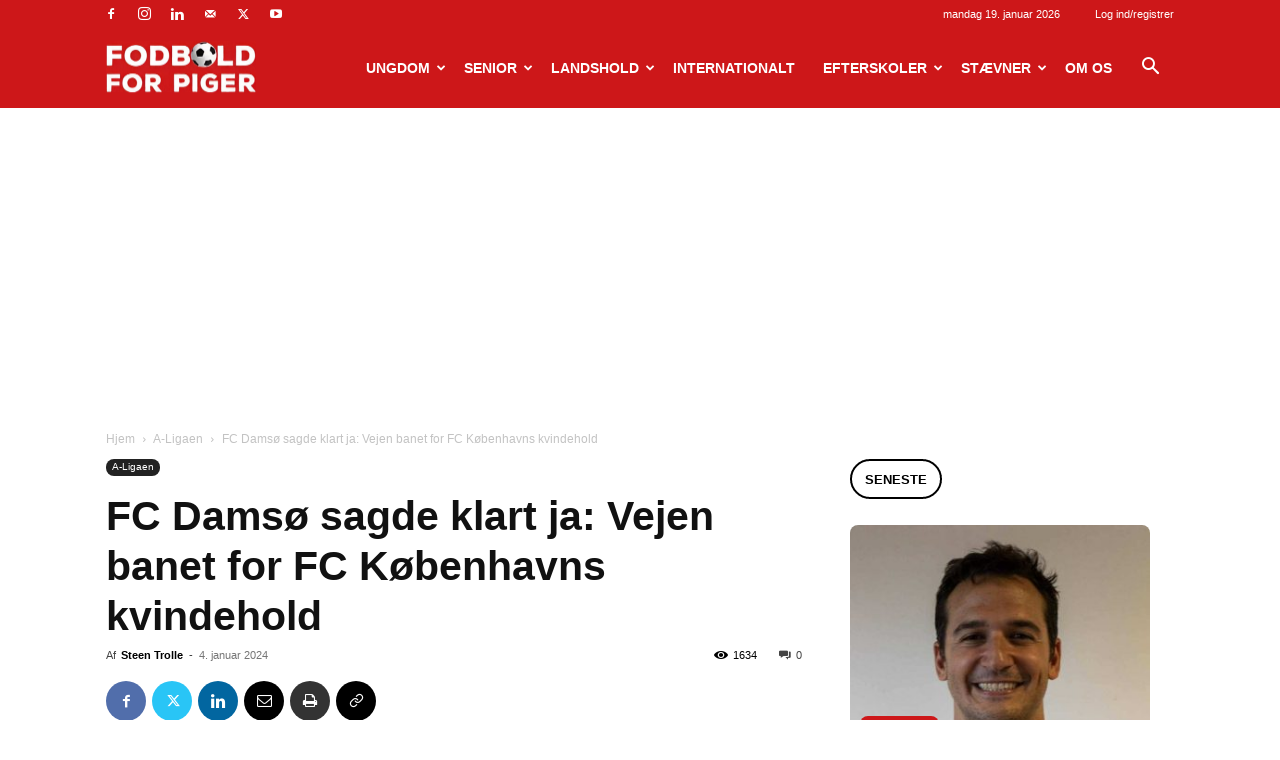

--- FILE ---
content_type: text/html; charset=UTF-8
request_url: https://www.fodboldforpiger.dk/2024/01/fc-damsoe-sagde-klart-ja-vejen-banet-for-fc-koebenhavns-kvindehold/
body_size: 274205
content:
<!doctype html >
<!--[if IE 8]>    <html class="ie8" lang="en"> <![endif]-->
<!--[if IE 9]>    <html class="ie9" lang="en"> <![endif]-->
<!--[if gt IE 8]><!--> <html lang="da-DK"> <!--<![endif]-->
<head>
    <title>FC Damsø sagde klart ja: Vejen banet for FC Københavns kvindehold - Fodbold for piger</title>
    <meta charset="UTF-8" />
    <meta name="viewport" content="width=device-width, initial-scale=1.0">
    <link rel="pingback" href="https://www.fodboldforpiger.dk/xmlrpc.php" />
    <meta name='robots' content='index, follow, max-image-preview:large, max-snippet:-1, max-video-preview:-1' />

	<!-- This site is optimized with the Yoast SEO plugin v23.3 - https://yoast.com/wordpress/plugins/seo/ -->
	<link rel="canonical" href="https://www.fodboldforpiger.dk/2024/01/fc-damsoe-sagde-klart-ja-vejen-banet-for-fc-koebenhavns-kvindehold/" />
	<meta property="og:locale" content="da_DK" />
	<meta property="og:type" content="article" />
	<meta property="og:title" content="FC Damsø sagde klart ja: Vejen banet for FC Københavns kvindehold - Fodbold for piger" />
	<meta property="og:description" content="FC Damsøs generalforsamling sagde onsdag aften ja til at indgå en overbygningsaftale, så F.C. København kan overtage Damsøs 2. divisionshold Fra sommeren 2024 får FC København et kvindehold i 2. division. Det står klart, efter at FC Damsø på en ekstraordinær generalforsamling onsdag aften sagde ja til, at klubbens bestyrelse nu kan indgå en overbygningsaftale [&hellip;]" />
	<meta property="og:url" content="https://www.fodboldforpiger.dk/2024/01/fc-damsoe-sagde-klart-ja-vejen-banet-for-fc-koebenhavns-kvindehold/" />
	<meta property="og:site_name" content="Fodbold for piger" />
	<meta property="article:published_time" content="2024-01-04T19:13:00+00:00" />
	<meta property="article:modified_time" content="2024-01-04T21:02:14+00:00" />
	<meta property="og:image" content="https://www.fodboldforpiger.dk/wp-content/uploads/2024/01/240103_fcdamsoe-1.jpg" />
	<meta property="og:image:width" content="2080" />
	<meta property="og:image:height" content="1166" />
	<meta property="og:image:type" content="image/jpeg" />
	<meta name="author" content="Steen Trolle" />
	<meta name="twitter:label1" content="Skrevet af" />
	<meta name="twitter:data1" content="Steen Trolle" />
	<meta name="twitter:label2" content="Estimeret læsetid" />
	<meta name="twitter:data2" content="3 minutter" />
	<script type="application/ld+json" class="yoast-schema-graph">{"@context":"https://schema.org","@graph":[{"@type":"WebPage","@id":"https://www.fodboldforpiger.dk/2024/01/fc-damsoe-sagde-klart-ja-vejen-banet-for-fc-koebenhavns-kvindehold/","url":"https://www.fodboldforpiger.dk/2024/01/fc-damsoe-sagde-klart-ja-vejen-banet-for-fc-koebenhavns-kvindehold/","name":"FC Damsø sagde klart ja: Vejen banet for FC Københavns kvindehold - Fodbold for piger","isPartOf":{"@id":"https://www.fodboldforpiger.dk/#website"},"primaryImageOfPage":{"@id":"https://www.fodboldforpiger.dk/2024/01/fc-damsoe-sagde-klart-ja-vejen-banet-for-fc-koebenhavns-kvindehold/#primaryimage"},"image":{"@id":"https://www.fodboldforpiger.dk/2024/01/fc-damsoe-sagde-klart-ja-vejen-banet-for-fc-koebenhavns-kvindehold/#primaryimage"},"thumbnailUrl":"https://www.fodboldforpiger.dk/wp-content/uploads/2024/01/240103_fcdamsoe-1.jpg","datePublished":"2024-01-04T19:13:00+00:00","dateModified":"2024-01-04T21:02:14+00:00","author":{"@id":"https://www.fodboldforpiger.dk/#/schema/person/d5664cff84b99da768a0da1300b005c2"},"breadcrumb":{"@id":"https://www.fodboldforpiger.dk/2024/01/fc-damsoe-sagde-klart-ja-vejen-banet-for-fc-koebenhavns-kvindehold/#breadcrumb"},"inLanguage":"da-DK","potentialAction":[{"@type":"ReadAction","target":["https://www.fodboldforpiger.dk/2024/01/fc-damsoe-sagde-klart-ja-vejen-banet-for-fc-koebenhavns-kvindehold/"]}]},{"@type":"ImageObject","inLanguage":"da-DK","@id":"https://www.fodboldforpiger.dk/2024/01/fc-damsoe-sagde-klart-ja-vejen-banet-for-fc-koebenhavns-kvindehold/#primaryimage","url":"https://www.fodboldforpiger.dk/wp-content/uploads/2024/01/240103_fcdamsoe-1.jpg","contentUrl":"https://www.fodboldforpiger.dk/wp-content/uploads/2024/01/240103_fcdamsoe-1.jpg","width":2080,"height":1166,"caption":"FC Damsøs formand Anker Thisted og FCKs direktør Jacob Laursen trykker hænder, efter at et flertal på en generalforsamling i FC Damsø 4. januar 2024 gav bestyrelsen mandat til at forhandle et aftale om en overbygning på plads med FC København. Foto: Torkil Fosdal, FCK Media"},{"@type":"BreadcrumbList","@id":"https://www.fodboldforpiger.dk/2024/01/fc-damsoe-sagde-klart-ja-vejen-banet-for-fc-koebenhavns-kvindehold/#breadcrumb","itemListElement":[{"@type":"ListItem","position":1,"name":"Hjem","item":"https://www.fodboldforpiger.dk/"},{"@type":"ListItem","position":2,"name":"FC Damsø sagde klart ja: Vejen banet for FC Københavns kvindehold"}]},{"@type":"WebSite","@id":"https://www.fodboldforpiger.dk/#website","url":"https://www.fodboldforpiger.dk/","name":"Fodbold for piger","description":"","potentialAction":[{"@type":"SearchAction","target":{"@type":"EntryPoint","urlTemplate":"https://www.fodboldforpiger.dk/?s={search_term_string}"},"query-input":"required name=search_term_string"}],"inLanguage":"da-DK"},{"@type":"Person","@id":"https://www.fodboldforpiger.dk/#/schema/person/d5664cff84b99da768a0da1300b005c2","name":"Steen Trolle","image":{"@type":"ImageObject","inLanguage":"da-DK","@id":"https://www.fodboldforpiger.dk/#/schema/person/image/","url":"https://www.fodboldforpiger.dk/wp-content/uploads/2019/09/Steen-NET-150x150.jpg","contentUrl":"https://www.fodboldforpiger.dk/wp-content/uploads/2019/09/Steen-NET-150x150.jpg","caption":"Steen Trolle"},"description":"Jeg er uddannet journalist og far til fire piger, hvoraf to spiller fodbold. Jeg startede FODBOLD FOR PIGER i 2011, fordi jeg synes pige- og kvindefodbold fik alt for lidt medieopmærksomhed i Danmark.","url":"https://www.fodboldforpiger.dk/author/admin/"}]}</script>
	<!-- / Yoast SEO plugin. -->


<link rel='dns-prefetch' href='//maxcdn.bootstrapcdn.com' />
<link rel="alternate" type="application/rss+xml" title="Fodbold for piger &raquo; Feed" href="https://www.fodboldforpiger.dk/feed/" />
<link rel="alternate" type="application/rss+xml" title="Fodbold for piger &raquo;-kommentar-feed" href="https://www.fodboldforpiger.dk/comments/feed/" />
<script type="text/javascript">
/* <![CDATA[ */
window._wpemojiSettings = {"baseUrl":"https:\/\/s.w.org\/images\/core\/emoji\/15.0.3\/72x72\/","ext":".png","svgUrl":"https:\/\/s.w.org\/images\/core\/emoji\/15.0.3\/svg\/","svgExt":".svg","source":{"concatemoji":"https:\/\/www.fodboldforpiger.dk\/wp-includes\/js\/wp-emoji-release.min.js?ver=6.6.4"}};
/*! This file is auto-generated */
!function(i,n){var o,s,e;function c(e){try{var t={supportTests:e,timestamp:(new Date).valueOf()};sessionStorage.setItem(o,JSON.stringify(t))}catch(e){}}function p(e,t,n){e.clearRect(0,0,e.canvas.width,e.canvas.height),e.fillText(t,0,0);var t=new Uint32Array(e.getImageData(0,0,e.canvas.width,e.canvas.height).data),r=(e.clearRect(0,0,e.canvas.width,e.canvas.height),e.fillText(n,0,0),new Uint32Array(e.getImageData(0,0,e.canvas.width,e.canvas.height).data));return t.every(function(e,t){return e===r[t]})}function u(e,t,n){switch(t){case"flag":return n(e,"\ud83c\udff3\ufe0f\u200d\u26a7\ufe0f","\ud83c\udff3\ufe0f\u200b\u26a7\ufe0f")?!1:!n(e,"\ud83c\uddfa\ud83c\uddf3","\ud83c\uddfa\u200b\ud83c\uddf3")&&!n(e,"\ud83c\udff4\udb40\udc67\udb40\udc62\udb40\udc65\udb40\udc6e\udb40\udc67\udb40\udc7f","\ud83c\udff4\u200b\udb40\udc67\u200b\udb40\udc62\u200b\udb40\udc65\u200b\udb40\udc6e\u200b\udb40\udc67\u200b\udb40\udc7f");case"emoji":return!n(e,"\ud83d\udc26\u200d\u2b1b","\ud83d\udc26\u200b\u2b1b")}return!1}function f(e,t,n){var r="undefined"!=typeof WorkerGlobalScope&&self instanceof WorkerGlobalScope?new OffscreenCanvas(300,150):i.createElement("canvas"),a=r.getContext("2d",{willReadFrequently:!0}),o=(a.textBaseline="top",a.font="600 32px Arial",{});return e.forEach(function(e){o[e]=t(a,e,n)}),o}function t(e){var t=i.createElement("script");t.src=e,t.defer=!0,i.head.appendChild(t)}"undefined"!=typeof Promise&&(o="wpEmojiSettingsSupports",s=["flag","emoji"],n.supports={everything:!0,everythingExceptFlag:!0},e=new Promise(function(e){i.addEventListener("DOMContentLoaded",e,{once:!0})}),new Promise(function(t){var n=function(){try{var e=JSON.parse(sessionStorage.getItem(o));if("object"==typeof e&&"number"==typeof e.timestamp&&(new Date).valueOf()<e.timestamp+604800&&"object"==typeof e.supportTests)return e.supportTests}catch(e){}return null}();if(!n){if("undefined"!=typeof Worker&&"undefined"!=typeof OffscreenCanvas&&"undefined"!=typeof URL&&URL.createObjectURL&&"undefined"!=typeof Blob)try{var e="postMessage("+f.toString()+"("+[JSON.stringify(s),u.toString(),p.toString()].join(",")+"));",r=new Blob([e],{type:"text/javascript"}),a=new Worker(URL.createObjectURL(r),{name:"wpTestEmojiSupports"});return void(a.onmessage=function(e){c(n=e.data),a.terminate(),t(n)})}catch(e){}c(n=f(s,u,p))}t(n)}).then(function(e){for(var t in e)n.supports[t]=e[t],n.supports.everything=n.supports.everything&&n.supports[t],"flag"!==t&&(n.supports.everythingExceptFlag=n.supports.everythingExceptFlag&&n.supports[t]);n.supports.everythingExceptFlag=n.supports.everythingExceptFlag&&!n.supports.flag,n.DOMReady=!1,n.readyCallback=function(){n.DOMReady=!0}}).then(function(){return e}).then(function(){var e;n.supports.everything||(n.readyCallback(),(e=n.source||{}).concatemoji?t(e.concatemoji):e.wpemoji&&e.twemoji&&(t(e.twemoji),t(e.wpemoji)))}))}((window,document),window._wpemojiSettings);
/* ]]> */
</script>
<link rel='stylesheet' id='sbr_styles-css' href='https://www.fodboldforpiger.dk/wp-content/plugins/reviews-feed/assets/css/sbr-styles.css?ver=1.2.0' type='text/css' media='all' />
<link rel='stylesheet' id='sbi_styles-css' href='https://www.fodboldforpiger.dk/wp-content/plugins/instagram-feed/css/sbi-styles.min.css?ver=6.5.0' type='text/css' media='all' />
<style id='wp-emoji-styles-inline-css' type='text/css'>

	img.wp-smiley, img.emoji {
		display: inline !important;
		border: none !important;
		box-shadow: none !important;
		height: 1em !important;
		width: 1em !important;
		margin: 0 0.07em !important;
		vertical-align: -0.1em !important;
		background: none !important;
		padding: 0 !important;
	}
</style>
<link rel='stylesheet' id='wp-block-library-css' href='https://www.fodboldforpiger.dk/wp-includes/css/dist/block-library/style.min.css?ver=6.6.4' type='text/css' media='all' />
<style id='classic-theme-styles-inline-css' type='text/css'>
/*! This file is auto-generated */
.wp-block-button__link{color:#fff;background-color:#32373c;border-radius:9999px;box-shadow:none;text-decoration:none;padding:calc(.667em + 2px) calc(1.333em + 2px);font-size:1.125em}.wp-block-file__button{background:#32373c;color:#fff;text-decoration:none}
</style>
<style id='global-styles-inline-css' type='text/css'>
:root{--wp--preset--aspect-ratio--square: 1;--wp--preset--aspect-ratio--4-3: 4/3;--wp--preset--aspect-ratio--3-4: 3/4;--wp--preset--aspect-ratio--3-2: 3/2;--wp--preset--aspect-ratio--2-3: 2/3;--wp--preset--aspect-ratio--16-9: 16/9;--wp--preset--aspect-ratio--9-16: 9/16;--wp--preset--color--black: #000000;--wp--preset--color--cyan-bluish-gray: #abb8c3;--wp--preset--color--white: #ffffff;--wp--preset--color--pale-pink: #f78da7;--wp--preset--color--vivid-red: #cf2e2e;--wp--preset--color--luminous-vivid-orange: #ff6900;--wp--preset--color--luminous-vivid-amber: #fcb900;--wp--preset--color--light-green-cyan: #7bdcb5;--wp--preset--color--vivid-green-cyan: #00d084;--wp--preset--color--pale-cyan-blue: #8ed1fc;--wp--preset--color--vivid-cyan-blue: #0693e3;--wp--preset--color--vivid-purple: #9b51e0;--wp--preset--gradient--vivid-cyan-blue-to-vivid-purple: linear-gradient(135deg,rgba(6,147,227,1) 0%,rgb(155,81,224) 100%);--wp--preset--gradient--light-green-cyan-to-vivid-green-cyan: linear-gradient(135deg,rgb(122,220,180) 0%,rgb(0,208,130) 100%);--wp--preset--gradient--luminous-vivid-amber-to-luminous-vivid-orange: linear-gradient(135deg,rgba(252,185,0,1) 0%,rgba(255,105,0,1) 100%);--wp--preset--gradient--luminous-vivid-orange-to-vivid-red: linear-gradient(135deg,rgba(255,105,0,1) 0%,rgb(207,46,46) 100%);--wp--preset--gradient--very-light-gray-to-cyan-bluish-gray: linear-gradient(135deg,rgb(238,238,238) 0%,rgb(169,184,195) 100%);--wp--preset--gradient--cool-to-warm-spectrum: linear-gradient(135deg,rgb(74,234,220) 0%,rgb(151,120,209) 20%,rgb(207,42,186) 40%,rgb(238,44,130) 60%,rgb(251,105,98) 80%,rgb(254,248,76) 100%);--wp--preset--gradient--blush-light-purple: linear-gradient(135deg,rgb(255,206,236) 0%,rgb(152,150,240) 100%);--wp--preset--gradient--blush-bordeaux: linear-gradient(135deg,rgb(254,205,165) 0%,rgb(254,45,45) 50%,rgb(107,0,62) 100%);--wp--preset--gradient--luminous-dusk: linear-gradient(135deg,rgb(255,203,112) 0%,rgb(199,81,192) 50%,rgb(65,88,208) 100%);--wp--preset--gradient--pale-ocean: linear-gradient(135deg,rgb(255,245,203) 0%,rgb(182,227,212) 50%,rgb(51,167,181) 100%);--wp--preset--gradient--electric-grass: linear-gradient(135deg,rgb(202,248,128) 0%,rgb(113,206,126) 100%);--wp--preset--gradient--midnight: linear-gradient(135deg,rgb(2,3,129) 0%,rgb(40,116,252) 100%);--wp--preset--font-size--small: 11px;--wp--preset--font-size--medium: 20px;--wp--preset--font-size--large: 32px;--wp--preset--font-size--x-large: 42px;--wp--preset--font-size--regular: 15px;--wp--preset--font-size--larger: 50px;--wp--preset--spacing--20: 0.44rem;--wp--preset--spacing--30: 0.67rem;--wp--preset--spacing--40: 1rem;--wp--preset--spacing--50: 1.5rem;--wp--preset--spacing--60: 2.25rem;--wp--preset--spacing--70: 3.38rem;--wp--preset--spacing--80: 5.06rem;--wp--preset--shadow--natural: 6px 6px 9px rgba(0, 0, 0, 0.2);--wp--preset--shadow--deep: 12px 12px 50px rgba(0, 0, 0, 0.4);--wp--preset--shadow--sharp: 6px 6px 0px rgba(0, 0, 0, 0.2);--wp--preset--shadow--outlined: 6px 6px 0px -3px rgba(255, 255, 255, 1), 6px 6px rgba(0, 0, 0, 1);--wp--preset--shadow--crisp: 6px 6px 0px rgba(0, 0, 0, 1);}:where(.is-layout-flex){gap: 0.5em;}:where(.is-layout-grid){gap: 0.5em;}body .is-layout-flex{display: flex;}.is-layout-flex{flex-wrap: wrap;align-items: center;}.is-layout-flex > :is(*, div){margin: 0;}body .is-layout-grid{display: grid;}.is-layout-grid > :is(*, div){margin: 0;}:where(.wp-block-columns.is-layout-flex){gap: 2em;}:where(.wp-block-columns.is-layout-grid){gap: 2em;}:where(.wp-block-post-template.is-layout-flex){gap: 1.25em;}:where(.wp-block-post-template.is-layout-grid){gap: 1.25em;}.has-black-color{color: var(--wp--preset--color--black) !important;}.has-cyan-bluish-gray-color{color: var(--wp--preset--color--cyan-bluish-gray) !important;}.has-white-color{color: var(--wp--preset--color--white) !important;}.has-pale-pink-color{color: var(--wp--preset--color--pale-pink) !important;}.has-vivid-red-color{color: var(--wp--preset--color--vivid-red) !important;}.has-luminous-vivid-orange-color{color: var(--wp--preset--color--luminous-vivid-orange) !important;}.has-luminous-vivid-amber-color{color: var(--wp--preset--color--luminous-vivid-amber) !important;}.has-light-green-cyan-color{color: var(--wp--preset--color--light-green-cyan) !important;}.has-vivid-green-cyan-color{color: var(--wp--preset--color--vivid-green-cyan) !important;}.has-pale-cyan-blue-color{color: var(--wp--preset--color--pale-cyan-blue) !important;}.has-vivid-cyan-blue-color{color: var(--wp--preset--color--vivid-cyan-blue) !important;}.has-vivid-purple-color{color: var(--wp--preset--color--vivid-purple) !important;}.has-black-background-color{background-color: var(--wp--preset--color--black) !important;}.has-cyan-bluish-gray-background-color{background-color: var(--wp--preset--color--cyan-bluish-gray) !important;}.has-white-background-color{background-color: var(--wp--preset--color--white) !important;}.has-pale-pink-background-color{background-color: var(--wp--preset--color--pale-pink) !important;}.has-vivid-red-background-color{background-color: var(--wp--preset--color--vivid-red) !important;}.has-luminous-vivid-orange-background-color{background-color: var(--wp--preset--color--luminous-vivid-orange) !important;}.has-luminous-vivid-amber-background-color{background-color: var(--wp--preset--color--luminous-vivid-amber) !important;}.has-light-green-cyan-background-color{background-color: var(--wp--preset--color--light-green-cyan) !important;}.has-vivid-green-cyan-background-color{background-color: var(--wp--preset--color--vivid-green-cyan) !important;}.has-pale-cyan-blue-background-color{background-color: var(--wp--preset--color--pale-cyan-blue) !important;}.has-vivid-cyan-blue-background-color{background-color: var(--wp--preset--color--vivid-cyan-blue) !important;}.has-vivid-purple-background-color{background-color: var(--wp--preset--color--vivid-purple) !important;}.has-black-border-color{border-color: var(--wp--preset--color--black) !important;}.has-cyan-bluish-gray-border-color{border-color: var(--wp--preset--color--cyan-bluish-gray) !important;}.has-white-border-color{border-color: var(--wp--preset--color--white) !important;}.has-pale-pink-border-color{border-color: var(--wp--preset--color--pale-pink) !important;}.has-vivid-red-border-color{border-color: var(--wp--preset--color--vivid-red) !important;}.has-luminous-vivid-orange-border-color{border-color: var(--wp--preset--color--luminous-vivid-orange) !important;}.has-luminous-vivid-amber-border-color{border-color: var(--wp--preset--color--luminous-vivid-amber) !important;}.has-light-green-cyan-border-color{border-color: var(--wp--preset--color--light-green-cyan) !important;}.has-vivid-green-cyan-border-color{border-color: var(--wp--preset--color--vivid-green-cyan) !important;}.has-pale-cyan-blue-border-color{border-color: var(--wp--preset--color--pale-cyan-blue) !important;}.has-vivid-cyan-blue-border-color{border-color: var(--wp--preset--color--vivid-cyan-blue) !important;}.has-vivid-purple-border-color{border-color: var(--wp--preset--color--vivid-purple) !important;}.has-vivid-cyan-blue-to-vivid-purple-gradient-background{background: var(--wp--preset--gradient--vivid-cyan-blue-to-vivid-purple) !important;}.has-light-green-cyan-to-vivid-green-cyan-gradient-background{background: var(--wp--preset--gradient--light-green-cyan-to-vivid-green-cyan) !important;}.has-luminous-vivid-amber-to-luminous-vivid-orange-gradient-background{background: var(--wp--preset--gradient--luminous-vivid-amber-to-luminous-vivid-orange) !important;}.has-luminous-vivid-orange-to-vivid-red-gradient-background{background: var(--wp--preset--gradient--luminous-vivid-orange-to-vivid-red) !important;}.has-very-light-gray-to-cyan-bluish-gray-gradient-background{background: var(--wp--preset--gradient--very-light-gray-to-cyan-bluish-gray) !important;}.has-cool-to-warm-spectrum-gradient-background{background: var(--wp--preset--gradient--cool-to-warm-spectrum) !important;}.has-blush-light-purple-gradient-background{background: var(--wp--preset--gradient--blush-light-purple) !important;}.has-blush-bordeaux-gradient-background{background: var(--wp--preset--gradient--blush-bordeaux) !important;}.has-luminous-dusk-gradient-background{background: var(--wp--preset--gradient--luminous-dusk) !important;}.has-pale-ocean-gradient-background{background: var(--wp--preset--gradient--pale-ocean) !important;}.has-electric-grass-gradient-background{background: var(--wp--preset--gradient--electric-grass) !important;}.has-midnight-gradient-background{background: var(--wp--preset--gradient--midnight) !important;}.has-small-font-size{font-size: var(--wp--preset--font-size--small) !important;}.has-medium-font-size{font-size: var(--wp--preset--font-size--medium) !important;}.has-large-font-size{font-size: var(--wp--preset--font-size--large) !important;}.has-x-large-font-size{font-size: var(--wp--preset--font-size--x-large) !important;}
:where(.wp-block-post-template.is-layout-flex){gap: 1.25em;}:where(.wp-block-post-template.is-layout-grid){gap: 1.25em;}
:where(.wp-block-columns.is-layout-flex){gap: 2em;}:where(.wp-block-columns.is-layout-grid){gap: 2em;}
:root :where(.wp-block-pullquote){font-size: 1.5em;line-height: 1.6;}
</style>
<link rel='stylesheet' id='ctf_styles-css' href='https://www.fodboldforpiger.dk/wp-content/plugins/custom-twitter-feeds/css/ctf-styles.min.css?ver=2.2.2' type='text/css' media='all' />
<link rel='stylesheet' id='ppress-frontend-css' href='https://www.fodboldforpiger.dk/wp-content/plugins/wp-user-avatar/assets/css/frontend.min.css?ver=4.15.13' type='text/css' media='all' />
<link rel='stylesheet' id='ppress-flatpickr-css' href='https://www.fodboldforpiger.dk/wp-content/plugins/wp-user-avatar/assets/flatpickr/flatpickr.min.css?ver=4.15.13' type='text/css' media='all' />
<link rel='stylesheet' id='ppress-select2-css' href='https://www.fodboldforpiger.dk/wp-content/plugins/wp-user-avatar/assets/select2/select2.min.css?ver=6.6.4' type='text/css' media='all' />
<link rel='stylesheet' id='cff-css' href='https://www.fodboldforpiger.dk/wp-content/plugins/custom-facebook-feed/assets/css/cff-style.min.css?ver=4.2.5' type='text/css' media='all' />
<link rel='stylesheet' id='sb-font-awesome-css' href='https://maxcdn.bootstrapcdn.com/font-awesome/4.7.0/css/font-awesome.min.css?ver=6.6.4' type='text/css' media='all' />
<link rel='stylesheet' id='td-plugin-newsletter-css' href='https://www.fodboldforpiger.dk/wp-content/plugins/td-newsletter/style.css?ver=12.6.6' type='text/css' media='all' />
<link rel='stylesheet' id='td-plugin-multi-purpose-css' href='https://www.fodboldforpiger.dk/wp-content/plugins/td-composer/td-multi-purpose/style.css?ver=72f925014dc5642945728092f057897e' type='text/css' media='all' />
<link rel='stylesheet' id='td-theme-css' href='https://www.fodboldforpiger.dk/wp-content/themes/Newspaper/style.css?ver=12.6.6' type='text/css' media='all' />
<style id='td-theme-inline-css' type='text/css'>@media (max-width:767px){.td-header-desktop-wrap{display:none}}@media (min-width:767px){.td-header-mobile-wrap{display:none}}</style>
<link rel='stylesheet' id='td-legacy-framework-front-style-css' href='https://www.fodboldforpiger.dk/wp-content/plugins/td-composer/legacy/Newspaper/assets/css/td_legacy_main.css?ver=72f925014dc5642945728092f057897e' type='text/css' media='all' />
<link rel='stylesheet' id='td-standard-pack-framework-front-style-css' href='https://www.fodboldforpiger.dk/wp-content/plugins/td-standard-pack/Newspaper/assets/css/td_standard_pack_main.css?ver=8f2d47acef43f76b1dfa75a39c0fe3df' type='text/css' media='all' />
<link rel='stylesheet' id='td-theme-demo-style-css' href='https://www.fodboldforpiger.dk/wp-content/plugins/td-composer/legacy/Newspaper/includes/demos/sport/demo_style.css?ver=12.6.6' type='text/css' media='all' />
<link rel='stylesheet' id='tdb_style_cloud_templates_front-css' href='https://www.fodboldforpiger.dk/wp-content/plugins/td-cloud-library/assets/css/tdb_main.css?ver=b379c96c54343541fd8742379a419361' type='text/css' media='all' />
<script type="text/javascript" src="https://www.fodboldforpiger.dk/wp-includes/js/jquery/jquery.min.js?ver=3.7.1" id="jquery-core-js"></script>
<script type="text/javascript" src="https://www.fodboldforpiger.dk/wp-includes/js/jquery/jquery-migrate.min.js?ver=3.4.1" id="jquery-migrate-js"></script>
<script type="text/javascript" src="https://www.fodboldforpiger.dk/wp-content/plugins/wp-user-avatar/assets/flatpickr/flatpickr.min.js?ver=4.15.13" id="ppress-flatpickr-js"></script>
<script type="text/javascript" src="https://www.fodboldforpiger.dk/wp-content/plugins/wp-user-avatar/assets/select2/select2.min.js?ver=4.15.13" id="ppress-select2-js"></script>
<link rel="https://api.w.org/" href="https://www.fodboldforpiger.dk/wp-json/" /><link rel="alternate" title="JSON" type="application/json" href="https://www.fodboldforpiger.dk/wp-json/wp/v2/posts/36993" /><link rel="EditURI" type="application/rsd+xml" title="RSD" href="https://www.fodboldforpiger.dk/xmlrpc.php?rsd" />
<link rel='shortlink' href='https://www.fodboldforpiger.dk/?p=36993' />
<link rel="alternate" title="oEmbed (JSON)" type="application/json+oembed" href="https://www.fodboldforpiger.dk/wp-json/oembed/1.0/embed?url=https%3A%2F%2Fwww.fodboldforpiger.dk%2F2024%2F01%2Ffc-damsoe-sagde-klart-ja-vejen-banet-for-fc-koebenhavns-kvindehold%2F" />
<link rel="alternate" title="oEmbed (XML)" type="text/xml+oembed" href="https://www.fodboldforpiger.dk/wp-json/oembed/1.0/embed?url=https%3A%2F%2Fwww.fodboldforpiger.dk%2F2024%2F01%2Ffc-damsoe-sagde-klart-ja-vejen-banet-for-fc-koebenhavns-kvindehold%2F&#038;format=xml" />
<script src="https://config.metomic.io/config.js?id=prj:f41c43c5-0f8d-4b0c-8882-bd79b4bf5de2" crossorigin charset="utf-8"></script>
<script src="https://consent-manager.metomic.io/embed.js" crossorigin charset="utf-8"></script>
<script async src="https://pagead2.googlesyndication.com/pagead/js/adsbygoogle.js?client=ca-pub-2705498747695692"
     crossorigin="anonymous"></script>    <script>
        window.tdb_global_vars = {"wpRestUrl":"https:\/\/www.fodboldforpiger.dk\/wp-json\/","permalinkStructure":"\/%year%\/%monthnum%\/%postname%\/"};
        window.tdb_p_autoload_vars = {"isAjax":false,"isAdminBarShowing":false,"autoloadScrollPercent":50,"postAutoloadStatus":"off","origPostEditUrl":null};
    </script>
    
    <style id="tdb-global-colors">:root{--accent-color:#fff}</style>

    
	<style type="text/css">.broken_link, a.broken_link {
	text-decoration: line-through;
}</style>
<!-- JS generated by theme -->

<script type="text/javascript" id="td-generated-header-js">
    
    

	    var tdBlocksArray = []; //here we store all the items for the current page

	    // td_block class - each ajax block uses a object of this class for requests
	    function tdBlock() {
		    this.id = '';
		    this.block_type = 1; //block type id (1-234 etc)
		    this.atts = '';
		    this.td_column_number = '';
		    this.td_current_page = 1; //
		    this.post_count = 0; //from wp
		    this.found_posts = 0; //from wp
		    this.max_num_pages = 0; //from wp
		    this.td_filter_value = ''; //current live filter value
		    this.is_ajax_running = false;
		    this.td_user_action = ''; // load more or infinite loader (used by the animation)
		    this.header_color = '';
		    this.ajax_pagination_infinite_stop = ''; //show load more at page x
	    }

        // td_js_generator - mini detector
        ( function () {
            var htmlTag = document.getElementsByTagName("html")[0];

	        if ( navigator.userAgent.indexOf("MSIE 10.0") > -1 ) {
                htmlTag.className += ' ie10';
            }

            if ( !!navigator.userAgent.match(/Trident.*rv\:11\./) ) {
                htmlTag.className += ' ie11';
            }

	        if ( navigator.userAgent.indexOf("Edge") > -1 ) {
                htmlTag.className += ' ieEdge';
            }

            if ( /(iPad|iPhone|iPod)/g.test(navigator.userAgent) ) {
                htmlTag.className += ' td-md-is-ios';
            }

            var user_agent = navigator.userAgent.toLowerCase();
            if ( user_agent.indexOf("android") > -1 ) {
                htmlTag.className += ' td-md-is-android';
            }

            if ( -1 !== navigator.userAgent.indexOf('Mac OS X')  ) {
                htmlTag.className += ' td-md-is-os-x';
            }

            if ( /chrom(e|ium)/.test(navigator.userAgent.toLowerCase()) ) {
               htmlTag.className += ' td-md-is-chrome';
            }

            if ( -1 !== navigator.userAgent.indexOf('Firefox') ) {
                htmlTag.className += ' td-md-is-firefox';
            }

            if ( -1 !== navigator.userAgent.indexOf('Safari') && -1 === navigator.userAgent.indexOf('Chrome') ) {
                htmlTag.className += ' td-md-is-safari';
            }

            if( -1 !== navigator.userAgent.indexOf('IEMobile') ){
                htmlTag.className += ' td-md-is-iemobile';
            }

        })();

        var tdLocalCache = {};

        ( function () {
            "use strict";

            tdLocalCache = {
                data: {},
                remove: function (resource_id) {
                    delete tdLocalCache.data[resource_id];
                },
                exist: function (resource_id) {
                    return tdLocalCache.data.hasOwnProperty(resource_id) && tdLocalCache.data[resource_id] !== null;
                },
                get: function (resource_id) {
                    return tdLocalCache.data[resource_id];
                },
                set: function (resource_id, cachedData) {
                    tdLocalCache.remove(resource_id);
                    tdLocalCache.data[resource_id] = cachedData;
                }
            };
        })();

    
    
var td_viewport_interval_list=[{"limitBottom":767,"sidebarWidth":228},{"limitBottom":1018,"sidebarWidth":300},{"limitBottom":1140,"sidebarWidth":324}];
var td_animation_stack_effect="type0";
var tds_animation_stack=true;
var td_animation_stack_specific_selectors=".entry-thumb, img, .td-lazy-img";
var td_animation_stack_general_selectors=".td-animation-stack img, .td-animation-stack .entry-thumb, .post img, .td-animation-stack .td-lazy-img";
var tdc_is_installed="yes";
var td_ajax_url="https:\/\/www.fodboldforpiger.dk\/wp-admin\/admin-ajax.php?td_theme_name=Newspaper&v=12.6.6";
var td_get_template_directory_uri="https:\/\/www.fodboldforpiger.dk\/wp-content\/plugins\/td-composer\/legacy\/common";
var tds_snap_menu="smart_snap_always";
var tds_logo_on_sticky="show_header_logo";
var tds_header_style="6";
var td_please_wait="Vent venligst..";
var td_email_user_pass_incorrect="User or password incorrect!";
var td_email_user_incorrect="Email or username incorrect!";
var td_email_incorrect="Email incorrect!";
var td_user_incorrect="Username incorrect!";
var td_email_user_empty="Email or username empty!";
var td_pass_empty="Pass empty!";
var td_pass_pattern_incorrect="Invalid Pass Pattern!";
var td_retype_pass_incorrect="Retyped Pass incorrect!";
var tds_more_articles_on_post_enable="";
var tds_more_articles_on_post_time_to_wait="";
var tds_more_articles_on_post_pages_distance_from_top=0;
var tds_captcha="";
var tds_theme_color_site_wide="#cd1719";
var tds_smart_sidebar="enabled";
var tdThemeName="Newspaper";
var tdThemeNameWl="Newspaper";
var td_magnific_popup_translation_tPrev="Previous (Left arrow key)";
var td_magnific_popup_translation_tNext="Next (Right arrow key)";
var td_magnific_popup_translation_tCounter="%curr% of %total%";
var td_magnific_popup_translation_ajax_tError="The content from %url% could not be loaded.";
var td_magnific_popup_translation_image_tError="The image #%curr% could not be loaded.";
var tdBlockNonce="27171b22fa";
var tdMobileMenu="enabled";
var tdMobileSearch="enabled";
var tdDateNamesI18n={"month_names":["januar","februar","marts","april","maj","juni","juli","august","september","oktober","november","december"],"month_names_short":["jan","feb","mar","apr","maj","jun","jul","aug","sep","okt","nov","dec"],"day_names":["s\u00f8ndag","mandag","tirsdag","onsdag","torsdag","fredag","l\u00f8rdag"],"day_names_short":["s\u00f8n","man","tirs","ons","tors","fre","l\u00f8r"]};
var tdb_modal_confirm="Save";
var tdb_modal_cancel="Cancel";
var tdb_modal_confirm_alt="Yes";
var tdb_modal_cancel_alt="No";
var td_deploy_mode="deploy";
var td_ad_background_click_link="";
var td_ad_background_click_target="";
</script>


<!-- Header style compiled by theme -->

<style>ul.sf-menu>.menu-item>a{line-height:80px}body,p{font-size:16px}.td-loader-gif::before{content:'';width:100%;height:100%;position:absolute;top:0;left:0;background-image:url('https://www.fodboldforpiger.dk/wp-content/uploads/2024/08/loader.png');background-size:contain;animation:pulse 0.8s infinite;transition:none!important;background-repeat:no-repeat;background-position:center center}@keyframes pulse{0%{opacity:0.6}50%{opacity:1.0}100%{opacity:0.6}}.td-lb-box{display:none!important}.td-scroll-up[data-style='style2'] .td-scroll-up-tooltip{background-color:#cd1719}.td-scroll-up[data-style='style2'] .td-scroll-up-tt-arrow,.td-scroll-up[data-style='style2'] .td-scroll-up-arrow{fill:#cd1719}.td-scroll-up-progress-circle path{stroke:#cd1719}:root{--td_theme_color:#cd1719;--td_slider_text:rgba(205,23,25,0.7);--td_header_color:#cd1719;--td_mobile_gradient_one_mob:rgba(0,0,0,0.7);--td_mobile_gradient_two_mob:rgba(0,0,0,0.7);--td_mobile_text_active_color:#eeee22;--td_login_gradient_one:rgba(0,0,0,0.7);--td_login_gradient_two:rgba(0,0,0,0.7)}.td-header-style-12 .td-header-menu-wrap-full,.td-header-style-12 .td-affix,.td-grid-style-1.td-hover-1 .td-big-grid-post:hover .td-post-category,.td-grid-style-5.td-hover-1 .td-big-grid-post:hover .td-post-category,.td_category_template_3 .td-current-sub-category,.td_category_template_8 .td-category-header .td-category a.td-current-sub-category,.td_category_template_4 .td-category-siblings .td-category a:hover,.td_block_big_grid_9.td-grid-style-1 .td-post-category,.td_block_big_grid_9.td-grid-style-5 .td-post-category,.td-grid-style-6.td-hover-1 .td-module-thumb:after,.tdm-menu-active-style5 .td-header-menu-wrap .sf-menu>.current-menu-item>a,.tdm-menu-active-style5 .td-header-menu-wrap .sf-menu>.current-menu-ancestor>a,.tdm-menu-active-style5 .td-header-menu-wrap .sf-menu>.current-category-ancestor>a,.tdm-menu-active-style5 .td-header-menu-wrap .sf-menu>li>a:hover,.tdm-menu-active-style5 .td-header-menu-wrap .sf-menu>.sfHover>a{background-color:#cd1719}.td_mega_menu_sub_cats .cur-sub-cat,.td-mega-span h3 a:hover,.td_mod_mega_menu:hover .entry-title a,.header-search-wrap .result-msg a:hover,.td-header-top-menu .td-drop-down-search .td_module_wrap:hover .entry-title a,.td-header-top-menu .td-icon-search:hover,.td-header-wrap .result-msg a:hover,.top-header-menu li a:hover,.top-header-menu .current-menu-item>a,.top-header-menu .current-menu-ancestor>a,.top-header-menu .current-category-ancestor>a,.td-social-icon-wrap>a:hover,.td-header-sp-top-widget .td-social-icon-wrap a:hover,.td_mod_related_posts:hover h3>a,.td-post-template-11 .td-related-title .td-related-left:hover,.td-post-template-11 .td-related-title .td-related-right:hover,.td-post-template-11 .td-related-title .td-cur-simple-item,.td-post-template-11 .td_block_related_posts .td-next-prev-wrap a:hover,.td-category-header .td-pulldown-category-filter-link:hover,.td-category-siblings .td-subcat-dropdown a:hover,.td-category-siblings .td-subcat-dropdown a.td-current-sub-category,.footer-text-wrap .footer-email-wrap a,.footer-social-wrap a:hover,.td_module_17 .td-read-more a:hover,.td_module_18 .td-read-more a:hover,.td_module_19 .td-post-author-name a:hover,.td-pulldown-syle-2 .td-subcat-dropdown:hover .td-subcat-more span,.td-pulldown-syle-2 .td-subcat-dropdown:hover .td-subcat-more i,.td-pulldown-syle-3 .td-subcat-dropdown:hover .td-subcat-more span,.td-pulldown-syle-3 .td-subcat-dropdown:hover .td-subcat-more i,.tdm-menu-active-style3 .tdm-header.td-header-wrap .sf-menu>.current-category-ancestor>a,.tdm-menu-active-style3 .tdm-header.td-header-wrap .sf-menu>.current-menu-ancestor>a,.tdm-menu-active-style3 .tdm-header.td-header-wrap .sf-menu>.current-menu-item>a,.tdm-menu-active-style3 .tdm-header.td-header-wrap .sf-menu>.sfHover>a,.tdm-menu-active-style3 .tdm-header.td-header-wrap .sf-menu>li>a:hover{color:#cd1719}.td-mega-menu-page .wpb_content_element ul li a:hover,.td-theme-wrap .td-aj-search-results .td_module_wrap:hover .entry-title a,.td-theme-wrap .header-search-wrap .result-msg a:hover{color:#cd1719!important}.td_category_template_8 .td-category-header .td-category a.td-current-sub-category,.td_category_template_4 .td-category-siblings .td-category a:hover,.tdm-menu-active-style4 .tdm-header .sf-menu>.current-menu-item>a,.tdm-menu-active-style4 .tdm-header .sf-menu>.current-menu-ancestor>a,.tdm-menu-active-style4 .tdm-header .sf-menu>.current-category-ancestor>a,.tdm-menu-active-style4 .tdm-header .sf-menu>li>a:hover,.tdm-menu-active-style4 .tdm-header .sf-menu>.sfHover>a{border-color:#cd1719}.td-header-wrap .td-header-top-menu-full,.td-header-wrap .top-header-menu .sub-menu,.tdm-header-style-1.td-header-wrap .td-header-top-menu-full,.tdm-header-style-1.td-header-wrap .top-header-menu .sub-menu,.tdm-header-style-2.td-header-wrap .td-header-top-menu-full,.tdm-header-style-2.td-header-wrap .top-header-menu .sub-menu,.tdm-header-style-3.td-header-wrap .td-header-top-menu-full,.tdm-header-style-3.td-header-wrap .top-header-menu .sub-menu{background-color:#cd1719}.td-header-style-8 .td-header-top-menu-full{background-color:transparent}.td-header-style-8 .td-header-top-menu-full .td-header-top-menu{background-color:#cd1719;padding-left:15px;padding-right:15px}.td-header-wrap .td-header-top-menu-full .td-header-top-menu,.td-header-wrap .td-header-top-menu-full{border-bottom:none}.td-header-top-menu,.td-header-top-menu a,.td-header-wrap .td-header-top-menu-full .td-header-top-menu,.td-header-wrap .td-header-top-menu-full a,.td-header-style-8 .td-header-top-menu,.td-header-style-8 .td-header-top-menu a,.td-header-top-menu .td-drop-down-search .entry-title a{color:#ffffff}.top-header-menu .current-menu-item>a,.top-header-menu .current-menu-ancestor>a,.top-header-menu .current-category-ancestor>a,.top-header-menu li a:hover,.td-header-sp-top-widget .td-icon-search:hover{color:#c6c6c6}.td-header-wrap .td-header-sp-top-widget .td-icon-font,.td-header-style-7 .td-header-top-menu .td-social-icon-wrap .td-icon-font{color:#ffffff}.td-header-wrap .td-header-sp-top-widget i.td-icon-font:hover{color:#c6c6c6}.td-header-wrap .td-header-menu-wrap-full,.td-header-menu-wrap.td-affix,.td-header-style-3 .td-header-main-menu,.td-header-style-3 .td-affix .td-header-main-menu,.td-header-style-4 .td-header-main-menu,.td-header-style-4 .td-affix .td-header-main-menu,.td-header-style-8 .td-header-menu-wrap.td-affix,.td-header-style-8 .td-header-top-menu-full{background-color:#cd1719}.td-boxed-layout .td-header-style-3 .td-header-menu-wrap,.td-boxed-layout .td-header-style-4 .td-header-menu-wrap,.td-header-style-3 .td_stretch_content .td-header-menu-wrap,.td-header-style-4 .td_stretch_content .td-header-menu-wrap{background-color:#cd1719!important}@media (min-width:1019px){.td-header-style-1 .td-header-sp-recs,.td-header-style-1 .td-header-sp-logo{margin-bottom:28px}}@media (min-width:768px) and (max-width:1018px){.td-header-style-1 .td-header-sp-recs,.td-header-style-1 .td-header-sp-logo{margin-bottom:14px}}.td-header-style-7 .td-header-top-menu{border-bottom:none}.sf-menu>.current-menu-item>a:after,.sf-menu>.current-menu-ancestor>a:after,.sf-menu>.current-category-ancestor>a:after,.sf-menu>li:hover>a:after,.sf-menu>.sfHover>a:after,.td_block_mega_menu .td-next-prev-wrap a:hover,.td-mega-span .td-post-category:hover,.td-header-wrap .black-menu .sf-menu>li>a:hover,.td-header-wrap .black-menu .sf-menu>.current-menu-ancestor>a,.td-header-wrap .black-menu .sf-menu>.sfHover>a,.td-header-wrap .black-menu .sf-menu>.current-menu-item>a,.td-header-wrap .black-menu .sf-menu>.current-menu-ancestor>a,.td-header-wrap .black-menu .sf-menu>.current-category-ancestor>a,.tdm-menu-active-style5 .tdm-header .td-header-menu-wrap .sf-menu>.current-menu-item>a,.tdm-menu-active-style5 .tdm-header .td-header-menu-wrap .sf-menu>.current-menu-ancestor>a,.tdm-menu-active-style5 .tdm-header .td-header-menu-wrap .sf-menu>.current-category-ancestor>a,.tdm-menu-active-style5 .tdm-header .td-header-menu-wrap .sf-menu>li>a:hover,.tdm-menu-active-style5 .tdm-header .td-header-menu-wrap .sf-menu>.sfHover>a{background-color:#cd1719}.td_block_mega_menu .td-next-prev-wrap a:hover,.tdm-menu-active-style4 .tdm-header .sf-menu>.current-menu-item>a,.tdm-menu-active-style4 .tdm-header .sf-menu>.current-menu-ancestor>a,.tdm-menu-active-style4 .tdm-header .sf-menu>.current-category-ancestor>a,.tdm-menu-active-style4 .tdm-header .sf-menu>li>a:hover,.tdm-menu-active-style4 .tdm-header .sf-menu>.sfHover>a{border-color:#cd1719}.header-search-wrap .td-drop-down-search:before{border-color:transparent transparent #cd1719 transparent}.td_mega_menu_sub_cats .cur-sub-cat,.td_mod_mega_menu:hover .entry-title a,.td-theme-wrap .sf-menu ul .td-menu-item>a:hover,.td-theme-wrap .sf-menu ul .sfHover>a,.td-theme-wrap .sf-menu ul .current-menu-ancestor>a,.td-theme-wrap .sf-menu ul .current-category-ancestor>a,.td-theme-wrap .sf-menu ul .current-menu-item>a,.tdm-menu-active-style3 .tdm-header.td-header-wrap .sf-menu>.current-menu-item>a,.tdm-menu-active-style3 .tdm-header.td-header-wrap .sf-menu>.current-menu-ancestor>a,.tdm-menu-active-style3 .tdm-header.td-header-wrap .sf-menu>.current-category-ancestor>a,.tdm-menu-active-style3 .tdm-header.td-header-wrap .sf-menu>li>a:hover,.tdm-menu-active-style3 .tdm-header.td-header-wrap .sf-menu>.sfHover>a{color:#cd1719}.td-header-wrap .td-header-menu-wrap .sf-menu>li>a,.td-header-wrap .td-header-menu-social .td-social-icon-wrap a,.td-header-style-4 .td-header-menu-social .td-social-icon-wrap i,.td-header-style-5 .td-header-menu-social .td-social-icon-wrap i,.td-header-style-6 .td-header-menu-social .td-social-icon-wrap i,.td-header-style-12 .td-header-menu-social .td-social-icon-wrap i,.td-header-wrap .header-search-wrap #td-header-search-button .td-icon-search{color:#ffffff}.td-header-wrap .td-header-menu-social+.td-search-wrapper #td-header-search-button:before{background-color:#ffffff}ul.sf-menu>.td-menu-item>a,.td-theme-wrap .td-header-menu-social{line-height:80px}.td-affix .sf-menu>.current-menu-item>a:after,.td-affix .sf-menu>.current-menu-ancestor>a:after,.td-affix .sf-menu>.current-category-ancestor>a:after,.td-affix .sf-menu>li:hover>a:after,.td-affix .sf-menu>.sfHover>a:after,.td-header-wrap .td-affix .black-menu .sf-menu>li>a:hover,.td-header-wrap .td-affix .black-menu .sf-menu>.current-menu-ancestor>a,.td-header-wrap .td-affix .black-menu .sf-menu>.sfHover>a,.td-affix .header-search-wrap .td-drop-down-search:after,.td-affix .header-search-wrap .td-drop-down-search .btn:hover,.td-header-wrap .td-affix .black-menu .sf-menu>.current-menu-item>a,.td-header-wrap .td-affix .black-menu .sf-menu>.current-menu-ancestor>a,.td-header-wrap .td-affix .black-menu .sf-menu>.current-category-ancestor>a,.tdm-menu-active-style5 .tdm-header .td-header-menu-wrap.td-affix .sf-menu>.current-menu-item>a,.tdm-menu-active-style5 .tdm-header .td-header-menu-wrap.td-affix .sf-menu>.current-menu-ancestor>a,.tdm-menu-active-style5 .tdm-header .td-header-menu-wrap.td-affix .sf-menu>.current-category-ancestor>a,.tdm-menu-active-style5 .tdm-header .td-header-menu-wrap.td-affix .sf-menu>li>a:hover,.tdm-menu-active-style5 .tdm-header .td-header-menu-wrap.td-affix .sf-menu>.sfHover>a{background-color:#ffffff}.td-affix .header-search-wrap .td-drop-down-search:before{border-color:transparent transparent #ffffff transparent}.tdm-menu-active-style4 .tdm-header .td-affix .sf-menu>.current-menu-item>a,.tdm-menu-active-style4 .tdm-header .td-affix .sf-menu>.current-menu-ancestor>a,.tdm-menu-active-style4 .tdm-header .td-affix .sf-menu>.current-category-ancestor>a,.tdm-menu-active-style4 .tdm-header .td-affix .sf-menu>li>a:hover,.tdm-menu-active-style4 .tdm-header .td-affix .sf-menu>.sfHover>a{border-color:#ffffff}.td-theme-wrap .td-affix .sf-menu ul .td-menu-item>a:hover,.td-theme-wrap .td-affix .sf-menu ul .sfHover>a,.td-theme-wrap .td-affix .sf-menu ul .current-menu-ancestor>a,.td-theme-wrap .td-affix .sf-menu ul .current-category-ancestor>a,.td-theme-wrap .td-affix .sf-menu ul .current-menu-item>a,.tdm-menu-active-style3 .tdm-header .td-affix .sf-menu>.current-menu-item>a,.tdm-menu-active-style3 .tdm-header .td-affix .sf-menu>.current-menu-ancestor>a,.tdm-menu-active-style3 .tdm-header .td-affix .sf-menu>.current-category-ancestor>a,.tdm-menu-active-style3 .tdm-header .td-affix .sf-menu>li>a:hover,.tdm-menu-active-style3 .tdm-header .td-affix .sf-menu>.sfHover>a{color:#ffffff}.td-header-wrap .td-header-menu-wrap.td-affix .sf-menu>li>a,.td-header-wrap .td-affix .td-header-menu-social .td-social-icon-wrap a,.td-header-style-4 .td-affix .td-header-menu-social .td-social-icon-wrap i,.td-header-style-5 .td-affix .td-header-menu-social .td-social-icon-wrap i,.td-header-style-6 .td-affix .td-header-menu-social .td-social-icon-wrap i,.td-header-style-12 .td-affix .td-header-menu-social .td-social-icon-wrap i,.td-header-wrap .td-affix .header-search-wrap .td-icon-search{color:#ffffff}.td-header-wrap .td-affix .td-header-menu-social+.td-search-wrapper #td-header-search-button:before{background-color:#ffffff}.td-banner-wrap-full,.td-header-style-11 .td-logo-wrap-full{background-color:#f7eaea}.td-header-style-11 .td-logo-wrap-full{border-bottom:0}@media (min-width:1019px){.td-header-style-2 .td-header-sp-recs,.td-header-style-5 .td-a-rec-id-header>div,.td-header-style-5 .td-g-rec-id-header>.adsbygoogle,.td-header-style-6 .td-a-rec-id-header>div,.td-header-style-6 .td-g-rec-id-header>.adsbygoogle,.td-header-style-7 .td-a-rec-id-header>div,.td-header-style-7 .td-g-rec-id-header>.adsbygoogle,.td-header-style-8 .td-a-rec-id-header>div,.td-header-style-8 .td-g-rec-id-header>.adsbygoogle,.td-header-style-12 .td-a-rec-id-header>div,.td-header-style-12 .td-g-rec-id-header>.adsbygoogle{margin-bottom:24px!important}}@media (min-width:768px) and (max-width:1018px){.td-header-style-2 .td-header-sp-recs,.td-header-style-5 .td-a-rec-id-header>div,.td-header-style-5 .td-g-rec-id-header>.adsbygoogle,.td-header-style-6 .td-a-rec-id-header>div,.td-header-style-6 .td-g-rec-id-header>.adsbygoogle,.td-header-style-7 .td-a-rec-id-header>div,.td-header-style-7 .td-g-rec-id-header>.adsbygoogle,.td-header-style-8 .td-a-rec-id-header>div,.td-header-style-8 .td-g-rec-id-header>.adsbygoogle,.td-header-style-12 .td-a-rec-id-header>div,.td-header-style-12 .td-g-rec-id-header>.adsbygoogle{margin-bottom:14px!important}}.td-sub-footer-container{background-color:#ffffff}.td-sub-footer-container,.td-subfooter-menu li a{color:#000000}.td-subfooter-menu li a:hover{color:#dd3333}.tdm-menu-active-style2 .tdm-header ul.sf-menu>.td-menu-item,.tdm-menu-active-style4 .tdm-header ul.sf-menu>.td-menu-item,.tdm-header .tdm-header-menu-btns,.tdm-header-style-1 .td-main-menu-logo a,.tdm-header-style-2 .td-main-menu-logo a,.tdm-header-style-3 .td-main-menu-logo a{line-height:80px}.tdm-header-style-1 .td-main-menu-logo,.tdm-header-style-2 .td-main-menu-logo,.tdm-header-style-3 .td-main-menu-logo{height:80px}@media (min-width:768px){.td-header-style-4 .td-main-menu-logo img,.td-header-style-5 .td-main-menu-logo img,.td-header-style-6 .td-main-menu-logo img,.td-header-style-7 .td-header-sp-logo img,.td-header-style-12 .td-main-menu-logo img{max-height:80px}.td-header-style-4 .td-main-menu-logo,.td-header-style-5 .td-main-menu-logo,.td-header-style-6 .td-main-menu-logo,.td-header-style-7 .td-header-sp-logo,.td-header-style-12 .td-main-menu-logo{height:80px}.td-header-style-4 .td-main-menu-logo a,.td-header-style-5 .td-main-menu-logo a,.td-header-style-6 .td-main-menu-logo a,.td-header-style-7 .td-header-sp-logo a,.td-header-style-7 .td-header-sp-logo img,.td-header-style-12 .td-main-menu-logo a,.td-header-style-12 .td-header-menu-wrap .sf-menu>li>a{line-height:80px}.td-header-style-7 .sf-menu,.td-header-style-7 .td-header-menu-social{margin-top:0}.td-header-style-7 #td-top-search{top:0;bottom:0}.td-header-wrap .header-search-wrap #td-header-search-button .td-icon-search{line-height:80px}.tdm-header-style-1 .td-main-menu-logo img,.tdm-header-style-2 .td-main-menu-logo img,.tdm-header-style-3 .td-main-menu-logo img{max-height:80px}}ul.sf-menu>.menu-item>a{line-height:80px}body,p{font-size:16px}.td-loader-gif::before{content:'';width:100%;height:100%;position:absolute;top:0;left:0;background-image:url('https://www.fodboldforpiger.dk/wp-content/uploads/2024/08/loader.png');background-size:contain;animation:pulse 0.8s infinite;transition:none!important;background-repeat:no-repeat;background-position:center center}@keyframes pulse{0%{opacity:0.6}50%{opacity:1.0}100%{opacity:0.6}}.td-lb-box{display:none!important}.td-scroll-up[data-style='style2'] .td-scroll-up-tooltip{background-color:#cd1719}.td-scroll-up[data-style='style2'] .td-scroll-up-tt-arrow,.td-scroll-up[data-style='style2'] .td-scroll-up-arrow{fill:#cd1719}.td-scroll-up-progress-circle path{stroke:#cd1719}:root{--td_theme_color:#cd1719;--td_slider_text:rgba(205,23,25,0.7);--td_header_color:#cd1719;--td_mobile_gradient_one_mob:rgba(0,0,0,0.7);--td_mobile_gradient_two_mob:rgba(0,0,0,0.7);--td_mobile_text_active_color:#eeee22;--td_login_gradient_one:rgba(0,0,0,0.7);--td_login_gradient_two:rgba(0,0,0,0.7)}.td-header-style-12 .td-header-menu-wrap-full,.td-header-style-12 .td-affix,.td-grid-style-1.td-hover-1 .td-big-grid-post:hover .td-post-category,.td-grid-style-5.td-hover-1 .td-big-grid-post:hover .td-post-category,.td_category_template_3 .td-current-sub-category,.td_category_template_8 .td-category-header .td-category a.td-current-sub-category,.td_category_template_4 .td-category-siblings .td-category a:hover,.td_block_big_grid_9.td-grid-style-1 .td-post-category,.td_block_big_grid_9.td-grid-style-5 .td-post-category,.td-grid-style-6.td-hover-1 .td-module-thumb:after,.tdm-menu-active-style5 .td-header-menu-wrap .sf-menu>.current-menu-item>a,.tdm-menu-active-style5 .td-header-menu-wrap .sf-menu>.current-menu-ancestor>a,.tdm-menu-active-style5 .td-header-menu-wrap .sf-menu>.current-category-ancestor>a,.tdm-menu-active-style5 .td-header-menu-wrap .sf-menu>li>a:hover,.tdm-menu-active-style5 .td-header-menu-wrap .sf-menu>.sfHover>a{background-color:#cd1719}.td_mega_menu_sub_cats .cur-sub-cat,.td-mega-span h3 a:hover,.td_mod_mega_menu:hover .entry-title a,.header-search-wrap .result-msg a:hover,.td-header-top-menu .td-drop-down-search .td_module_wrap:hover .entry-title a,.td-header-top-menu .td-icon-search:hover,.td-header-wrap .result-msg a:hover,.top-header-menu li a:hover,.top-header-menu .current-menu-item>a,.top-header-menu .current-menu-ancestor>a,.top-header-menu .current-category-ancestor>a,.td-social-icon-wrap>a:hover,.td-header-sp-top-widget .td-social-icon-wrap a:hover,.td_mod_related_posts:hover h3>a,.td-post-template-11 .td-related-title .td-related-left:hover,.td-post-template-11 .td-related-title .td-related-right:hover,.td-post-template-11 .td-related-title .td-cur-simple-item,.td-post-template-11 .td_block_related_posts .td-next-prev-wrap a:hover,.td-category-header .td-pulldown-category-filter-link:hover,.td-category-siblings .td-subcat-dropdown a:hover,.td-category-siblings .td-subcat-dropdown a.td-current-sub-category,.footer-text-wrap .footer-email-wrap a,.footer-social-wrap a:hover,.td_module_17 .td-read-more a:hover,.td_module_18 .td-read-more a:hover,.td_module_19 .td-post-author-name a:hover,.td-pulldown-syle-2 .td-subcat-dropdown:hover .td-subcat-more span,.td-pulldown-syle-2 .td-subcat-dropdown:hover .td-subcat-more i,.td-pulldown-syle-3 .td-subcat-dropdown:hover .td-subcat-more span,.td-pulldown-syle-3 .td-subcat-dropdown:hover .td-subcat-more i,.tdm-menu-active-style3 .tdm-header.td-header-wrap .sf-menu>.current-category-ancestor>a,.tdm-menu-active-style3 .tdm-header.td-header-wrap .sf-menu>.current-menu-ancestor>a,.tdm-menu-active-style3 .tdm-header.td-header-wrap .sf-menu>.current-menu-item>a,.tdm-menu-active-style3 .tdm-header.td-header-wrap .sf-menu>.sfHover>a,.tdm-menu-active-style3 .tdm-header.td-header-wrap .sf-menu>li>a:hover{color:#cd1719}.td-mega-menu-page .wpb_content_element ul li a:hover,.td-theme-wrap .td-aj-search-results .td_module_wrap:hover .entry-title a,.td-theme-wrap .header-search-wrap .result-msg a:hover{color:#cd1719!important}.td_category_template_8 .td-category-header .td-category a.td-current-sub-category,.td_category_template_4 .td-category-siblings .td-category a:hover,.tdm-menu-active-style4 .tdm-header .sf-menu>.current-menu-item>a,.tdm-menu-active-style4 .tdm-header .sf-menu>.current-menu-ancestor>a,.tdm-menu-active-style4 .tdm-header .sf-menu>.current-category-ancestor>a,.tdm-menu-active-style4 .tdm-header .sf-menu>li>a:hover,.tdm-menu-active-style4 .tdm-header .sf-menu>.sfHover>a{border-color:#cd1719}.td-header-wrap .td-header-top-menu-full,.td-header-wrap .top-header-menu .sub-menu,.tdm-header-style-1.td-header-wrap .td-header-top-menu-full,.tdm-header-style-1.td-header-wrap .top-header-menu .sub-menu,.tdm-header-style-2.td-header-wrap .td-header-top-menu-full,.tdm-header-style-2.td-header-wrap .top-header-menu .sub-menu,.tdm-header-style-3.td-header-wrap .td-header-top-menu-full,.tdm-header-style-3.td-header-wrap .top-header-menu .sub-menu{background-color:#cd1719}.td-header-style-8 .td-header-top-menu-full{background-color:transparent}.td-header-style-8 .td-header-top-menu-full .td-header-top-menu{background-color:#cd1719;padding-left:15px;padding-right:15px}.td-header-wrap .td-header-top-menu-full .td-header-top-menu,.td-header-wrap .td-header-top-menu-full{border-bottom:none}.td-header-top-menu,.td-header-top-menu a,.td-header-wrap .td-header-top-menu-full .td-header-top-menu,.td-header-wrap .td-header-top-menu-full a,.td-header-style-8 .td-header-top-menu,.td-header-style-8 .td-header-top-menu a,.td-header-top-menu .td-drop-down-search .entry-title a{color:#ffffff}.top-header-menu .current-menu-item>a,.top-header-menu .current-menu-ancestor>a,.top-header-menu .current-category-ancestor>a,.top-header-menu li a:hover,.td-header-sp-top-widget .td-icon-search:hover{color:#c6c6c6}.td-header-wrap .td-header-sp-top-widget .td-icon-font,.td-header-style-7 .td-header-top-menu .td-social-icon-wrap .td-icon-font{color:#ffffff}.td-header-wrap .td-header-sp-top-widget i.td-icon-font:hover{color:#c6c6c6}.td-header-wrap .td-header-menu-wrap-full,.td-header-menu-wrap.td-affix,.td-header-style-3 .td-header-main-menu,.td-header-style-3 .td-affix .td-header-main-menu,.td-header-style-4 .td-header-main-menu,.td-header-style-4 .td-affix .td-header-main-menu,.td-header-style-8 .td-header-menu-wrap.td-affix,.td-header-style-8 .td-header-top-menu-full{background-color:#cd1719}.td-boxed-layout .td-header-style-3 .td-header-menu-wrap,.td-boxed-layout .td-header-style-4 .td-header-menu-wrap,.td-header-style-3 .td_stretch_content .td-header-menu-wrap,.td-header-style-4 .td_stretch_content .td-header-menu-wrap{background-color:#cd1719!important}@media (min-width:1019px){.td-header-style-1 .td-header-sp-recs,.td-header-style-1 .td-header-sp-logo{margin-bottom:28px}}@media (min-width:768px) and (max-width:1018px){.td-header-style-1 .td-header-sp-recs,.td-header-style-1 .td-header-sp-logo{margin-bottom:14px}}.td-header-style-7 .td-header-top-menu{border-bottom:none}.sf-menu>.current-menu-item>a:after,.sf-menu>.current-menu-ancestor>a:after,.sf-menu>.current-category-ancestor>a:after,.sf-menu>li:hover>a:after,.sf-menu>.sfHover>a:after,.td_block_mega_menu .td-next-prev-wrap a:hover,.td-mega-span .td-post-category:hover,.td-header-wrap .black-menu .sf-menu>li>a:hover,.td-header-wrap .black-menu .sf-menu>.current-menu-ancestor>a,.td-header-wrap .black-menu .sf-menu>.sfHover>a,.td-header-wrap .black-menu .sf-menu>.current-menu-item>a,.td-header-wrap .black-menu .sf-menu>.current-menu-ancestor>a,.td-header-wrap .black-menu .sf-menu>.current-category-ancestor>a,.tdm-menu-active-style5 .tdm-header .td-header-menu-wrap .sf-menu>.current-menu-item>a,.tdm-menu-active-style5 .tdm-header .td-header-menu-wrap .sf-menu>.current-menu-ancestor>a,.tdm-menu-active-style5 .tdm-header .td-header-menu-wrap .sf-menu>.current-category-ancestor>a,.tdm-menu-active-style5 .tdm-header .td-header-menu-wrap .sf-menu>li>a:hover,.tdm-menu-active-style5 .tdm-header .td-header-menu-wrap .sf-menu>.sfHover>a{background-color:#cd1719}.td_block_mega_menu .td-next-prev-wrap a:hover,.tdm-menu-active-style4 .tdm-header .sf-menu>.current-menu-item>a,.tdm-menu-active-style4 .tdm-header .sf-menu>.current-menu-ancestor>a,.tdm-menu-active-style4 .tdm-header .sf-menu>.current-category-ancestor>a,.tdm-menu-active-style4 .tdm-header .sf-menu>li>a:hover,.tdm-menu-active-style4 .tdm-header .sf-menu>.sfHover>a{border-color:#cd1719}.header-search-wrap .td-drop-down-search:before{border-color:transparent transparent #cd1719 transparent}.td_mega_menu_sub_cats .cur-sub-cat,.td_mod_mega_menu:hover .entry-title a,.td-theme-wrap .sf-menu ul .td-menu-item>a:hover,.td-theme-wrap .sf-menu ul .sfHover>a,.td-theme-wrap .sf-menu ul .current-menu-ancestor>a,.td-theme-wrap .sf-menu ul .current-category-ancestor>a,.td-theme-wrap .sf-menu ul .current-menu-item>a,.tdm-menu-active-style3 .tdm-header.td-header-wrap .sf-menu>.current-menu-item>a,.tdm-menu-active-style3 .tdm-header.td-header-wrap .sf-menu>.current-menu-ancestor>a,.tdm-menu-active-style3 .tdm-header.td-header-wrap .sf-menu>.current-category-ancestor>a,.tdm-menu-active-style3 .tdm-header.td-header-wrap .sf-menu>li>a:hover,.tdm-menu-active-style3 .tdm-header.td-header-wrap .sf-menu>.sfHover>a{color:#cd1719}.td-header-wrap .td-header-menu-wrap .sf-menu>li>a,.td-header-wrap .td-header-menu-social .td-social-icon-wrap a,.td-header-style-4 .td-header-menu-social .td-social-icon-wrap i,.td-header-style-5 .td-header-menu-social .td-social-icon-wrap i,.td-header-style-6 .td-header-menu-social .td-social-icon-wrap i,.td-header-style-12 .td-header-menu-social .td-social-icon-wrap i,.td-header-wrap .header-search-wrap #td-header-search-button .td-icon-search{color:#ffffff}.td-header-wrap .td-header-menu-social+.td-search-wrapper #td-header-search-button:before{background-color:#ffffff}ul.sf-menu>.td-menu-item>a,.td-theme-wrap .td-header-menu-social{line-height:80px}.td-affix .sf-menu>.current-menu-item>a:after,.td-affix .sf-menu>.current-menu-ancestor>a:after,.td-affix .sf-menu>.current-category-ancestor>a:after,.td-affix .sf-menu>li:hover>a:after,.td-affix .sf-menu>.sfHover>a:after,.td-header-wrap .td-affix .black-menu .sf-menu>li>a:hover,.td-header-wrap .td-affix .black-menu .sf-menu>.current-menu-ancestor>a,.td-header-wrap .td-affix .black-menu .sf-menu>.sfHover>a,.td-affix .header-search-wrap .td-drop-down-search:after,.td-affix .header-search-wrap .td-drop-down-search .btn:hover,.td-header-wrap .td-affix .black-menu .sf-menu>.current-menu-item>a,.td-header-wrap .td-affix .black-menu .sf-menu>.current-menu-ancestor>a,.td-header-wrap .td-affix .black-menu .sf-menu>.current-category-ancestor>a,.tdm-menu-active-style5 .tdm-header .td-header-menu-wrap.td-affix .sf-menu>.current-menu-item>a,.tdm-menu-active-style5 .tdm-header .td-header-menu-wrap.td-affix .sf-menu>.current-menu-ancestor>a,.tdm-menu-active-style5 .tdm-header .td-header-menu-wrap.td-affix .sf-menu>.current-category-ancestor>a,.tdm-menu-active-style5 .tdm-header .td-header-menu-wrap.td-affix .sf-menu>li>a:hover,.tdm-menu-active-style5 .tdm-header .td-header-menu-wrap.td-affix .sf-menu>.sfHover>a{background-color:#ffffff}.td-affix .header-search-wrap .td-drop-down-search:before{border-color:transparent transparent #ffffff transparent}.tdm-menu-active-style4 .tdm-header .td-affix .sf-menu>.current-menu-item>a,.tdm-menu-active-style4 .tdm-header .td-affix .sf-menu>.current-menu-ancestor>a,.tdm-menu-active-style4 .tdm-header .td-affix .sf-menu>.current-category-ancestor>a,.tdm-menu-active-style4 .tdm-header .td-affix .sf-menu>li>a:hover,.tdm-menu-active-style4 .tdm-header .td-affix .sf-menu>.sfHover>a{border-color:#ffffff}.td-theme-wrap .td-affix .sf-menu ul .td-menu-item>a:hover,.td-theme-wrap .td-affix .sf-menu ul .sfHover>a,.td-theme-wrap .td-affix .sf-menu ul .current-menu-ancestor>a,.td-theme-wrap .td-affix .sf-menu ul .current-category-ancestor>a,.td-theme-wrap .td-affix .sf-menu ul .current-menu-item>a,.tdm-menu-active-style3 .tdm-header .td-affix .sf-menu>.current-menu-item>a,.tdm-menu-active-style3 .tdm-header .td-affix .sf-menu>.current-menu-ancestor>a,.tdm-menu-active-style3 .tdm-header .td-affix .sf-menu>.current-category-ancestor>a,.tdm-menu-active-style3 .tdm-header .td-affix .sf-menu>li>a:hover,.tdm-menu-active-style3 .tdm-header .td-affix .sf-menu>.sfHover>a{color:#ffffff}.td-header-wrap .td-header-menu-wrap.td-affix .sf-menu>li>a,.td-header-wrap .td-affix .td-header-menu-social .td-social-icon-wrap a,.td-header-style-4 .td-affix .td-header-menu-social .td-social-icon-wrap i,.td-header-style-5 .td-affix .td-header-menu-social .td-social-icon-wrap i,.td-header-style-6 .td-affix .td-header-menu-social .td-social-icon-wrap i,.td-header-style-12 .td-affix .td-header-menu-social .td-social-icon-wrap i,.td-header-wrap .td-affix .header-search-wrap .td-icon-search{color:#ffffff}.td-header-wrap .td-affix .td-header-menu-social+.td-search-wrapper #td-header-search-button:before{background-color:#ffffff}.td-banner-wrap-full,.td-header-style-11 .td-logo-wrap-full{background-color:#f7eaea}.td-header-style-11 .td-logo-wrap-full{border-bottom:0}@media (min-width:1019px){.td-header-style-2 .td-header-sp-recs,.td-header-style-5 .td-a-rec-id-header>div,.td-header-style-5 .td-g-rec-id-header>.adsbygoogle,.td-header-style-6 .td-a-rec-id-header>div,.td-header-style-6 .td-g-rec-id-header>.adsbygoogle,.td-header-style-7 .td-a-rec-id-header>div,.td-header-style-7 .td-g-rec-id-header>.adsbygoogle,.td-header-style-8 .td-a-rec-id-header>div,.td-header-style-8 .td-g-rec-id-header>.adsbygoogle,.td-header-style-12 .td-a-rec-id-header>div,.td-header-style-12 .td-g-rec-id-header>.adsbygoogle{margin-bottom:24px!important}}@media (min-width:768px) and (max-width:1018px){.td-header-style-2 .td-header-sp-recs,.td-header-style-5 .td-a-rec-id-header>div,.td-header-style-5 .td-g-rec-id-header>.adsbygoogle,.td-header-style-6 .td-a-rec-id-header>div,.td-header-style-6 .td-g-rec-id-header>.adsbygoogle,.td-header-style-7 .td-a-rec-id-header>div,.td-header-style-7 .td-g-rec-id-header>.adsbygoogle,.td-header-style-8 .td-a-rec-id-header>div,.td-header-style-8 .td-g-rec-id-header>.adsbygoogle,.td-header-style-12 .td-a-rec-id-header>div,.td-header-style-12 .td-g-rec-id-header>.adsbygoogle{margin-bottom:14px!important}}.td-sub-footer-container{background-color:#ffffff}.td-sub-footer-container,.td-subfooter-menu li a{color:#000000}.td-subfooter-menu li a:hover{color:#dd3333}.tdm-menu-active-style2 .tdm-header ul.sf-menu>.td-menu-item,.tdm-menu-active-style4 .tdm-header ul.sf-menu>.td-menu-item,.tdm-header .tdm-header-menu-btns,.tdm-header-style-1 .td-main-menu-logo a,.tdm-header-style-2 .td-main-menu-logo a,.tdm-header-style-3 .td-main-menu-logo a{line-height:80px}.tdm-header-style-1 .td-main-menu-logo,.tdm-header-style-2 .td-main-menu-logo,.tdm-header-style-3 .td-main-menu-logo{height:80px}@media (min-width:768px){.td-header-style-4 .td-main-menu-logo img,.td-header-style-5 .td-main-menu-logo img,.td-header-style-6 .td-main-menu-logo img,.td-header-style-7 .td-header-sp-logo img,.td-header-style-12 .td-main-menu-logo img{max-height:80px}.td-header-style-4 .td-main-menu-logo,.td-header-style-5 .td-main-menu-logo,.td-header-style-6 .td-main-menu-logo,.td-header-style-7 .td-header-sp-logo,.td-header-style-12 .td-main-menu-logo{height:80px}.td-header-style-4 .td-main-menu-logo a,.td-header-style-5 .td-main-menu-logo a,.td-header-style-6 .td-main-menu-logo a,.td-header-style-7 .td-header-sp-logo a,.td-header-style-7 .td-header-sp-logo img,.td-header-style-12 .td-main-menu-logo a,.td-header-style-12 .td-header-menu-wrap .sf-menu>li>a{line-height:80px}.td-header-style-7 .sf-menu,.td-header-style-7 .td-header-menu-social{margin-top:0}.td-header-style-7 #td-top-search{top:0;bottom:0}.td-header-wrap .header-search-wrap #td-header-search-button .td-icon-search{line-height:80px}.tdm-header-style-1 .td-main-menu-logo img,.tdm-header-style-2 .td-main-menu-logo img,.tdm-header-style-3 .td-main-menu-logo img{max-height:80px}}</style>




<script type="application/ld+json">
    {
        "@context": "https://schema.org",
        "@type": "BreadcrumbList",
        "itemListElement": [
            {
                "@type": "ListItem",
                "position": 1,
                "item": {
                    "@type": "WebSite",
                    "@id": "https://www.fodboldforpiger.dk/",
                    "name": "Hjem"
                }
            },
            {
                "@type": "ListItem",
                "position": 2,
                    "item": {
                    "@type": "WebPage",
                    "@id": "https://www.fodboldforpiger.dk/category/seneste-nyt/",
                    "name": "A-Ligaen"
                }
            }
            ,{
                "@type": "ListItem",
                "position": 3,
                    "item": {
                    "@type": "WebPage",
                    "@id": "https://www.fodboldforpiger.dk/2024/01/fc-damsoe-sagde-klart-ja-vejen-banet-for-fc-koebenhavns-kvindehold/",
                    "name": "FC Damsø sagde klart ja: Vejen banet for FC Københavns kvindehold"                                
                }
            }    
        ]
    }
</script>
<link rel="icon" href="https://www.fodboldforpiger.dk/wp-content/uploads/2023/09/cropped-FFP-logo-32x32.jpg" sizes="32x32" />
<link rel="icon" href="https://www.fodboldforpiger.dk/wp-content/uploads/2023/09/cropped-FFP-logo-192x192.jpg" sizes="192x192" />
<link rel="apple-touch-icon" href="https://www.fodboldforpiger.dk/wp-content/uploads/2023/09/cropped-FFP-logo-180x180.jpg" />
<meta name="msapplication-TileImage" content="https://www.fodboldforpiger.dk/wp-content/uploads/2023/09/cropped-FFP-logo-270x270.jpg" />
		<style type="text/css" id="wp-custom-css">
			.sf-menu a.sf-with-ul {
	padding-right: 20px !important;
}

.td-header-main-menu, .sf-menu, .sf-menu ul, .sf-menu li {
	background-color: #cd1719 !important;
}

blockquote p {
	color: #cd1719 !important;
}

video {
    max-width: 100%;
}

img, body.td-animation-stack-type0 .td-animation-stack .entry-thumb, body.td-animation-stack-type0 .post img {
    opacity: 100 !important;
}

.td-header-style-6 .td-main-menu-logo {
    margin-right: 0px !important;
}

.sf-menu a.sf-with-ul {
    padding-right: 26px;
    min-width: 1px;
}

.td-post-content iframe {
    width: 100%;
    height: 395px;
}

.vismobil{display:none;}

@media only screen and (max-width: 600px) {
.vismobil{display:block;}
.visdesktop{display:none;}}


.td-a-rec.td-a-rec-id-header {
	text-align: center !important;
}
@media only screen and (min-width: 767px) {
	.td-ss-main-sidebar {
	width: 300px !important;
}
}

/* 2024 REVAMP */
.td-header-main-menu, .sf-menu, .sf-menu ul, .sf-menu li {
	background-color: #cd1719 !important;
}
.td-sport-stack .td-header-style-6 .td-header-top-menu-full {
	box-shadow: unset !important;
	background: #cd1719 !important;
}
@media only screen and (min-width: 767px) { 
.td-container-header.td-header-row.td-header-header {
	padding-bottom: 2em;
}
}
@media only screen and (max-width: 767px) { 
.td-container-header.td-header-row.td-header-header {
	padding-bottom: 0em;
}
}
.td-header-wrap .td-header-menu-wrap-full, .td-header-wrap .td-header-menu-wrap, .td-header-wrap .td-header-main-menu {
	background-color: #cd1719 !important;
}
.td-header-main-menu, .sf-menu, .sf-menu ul, .sf-menu li {
	background-color: #cd1719 !important;
}
@media (max-width: 767px) {
  .td-main-menu-logo img {
    max-width: 100px;
    margin-bottom: 12px !important;
  }
}
@media (max-width: 767px) {
  .td-header-sp-recs img, .td-header-sp-recs .adsbygoogle {
    margin: 0px !important;
  }
	.td-header-rec-wrap {
	padding: 1em !important;
}
}
@media only screen and (min-width: 767px) { 
.td-main-menu-logo img {
	max-width: 150px !important;
}
}
.td-module-thumb {
	border-radius: 15px !important;
}
.entry-thumb {
	border-radius: 0.5em !important;
}
.td-pulldown-size {
	border: 2px solid #000 !important;
	background: transparent !important;
	color: #000 !important;
	padding: 0.2em 1em !important;
	border-radius: 99em !important;
	font-weight: 600 !important;
	font-size: 13px !important;
}
.td-trending-now-title {
	border-radius: 2em !important;
}
.td-next-prev-wrap a {
	border-radius: 2em !important;
}
.td-post-category {
	border-radius: 1em !important;
	margin: 1em !important;
	background-color: #cd1719 !important;
}
.page-nav a, .page-nav span {
	border: none !important;
	border-radius: 2em !important;
}
.td-sp.td-sp-facebook {
	border-radius: 2em !important;
}
.td-sp.td-sp-instagram {
	border-radius: 2em !important;
}
.td-sp.td-sp-twitter {
	border-radius: 2em !important;
}
.td-module-comments {
	display: none !important;
}
.td-footer-wrapper div .td_block_template_3 .td-block-title > * {
	border-radius: 2em !important;
}
.td_video_playlist_title {
	border-radius: 1em 1em 0 0 !important;
}
.td_container_video_playlist {
	border-radius: 0 0 1em 1em !important;
}
.td-category a {
	border-radius: 2em !important;
}
.td-grid-style-1 .td-big-thumb .entry-title {
	font-size: 44px !important;
	line-height: 50px !important;
}
@media (max-width: 1024px) {
.td-grid-style-1 .td-big-thumb .entry-title {
	font-size: 30px !important;
	line-height: 30px !important;
}
	.td-big-grid-wrapper {
	padding: 1em !important;
}
	.td-image-wrap img {
	height: 130% !important;
}
}
.td-ps-notext .td-social-network .td-social-but-icon, .td-ps-notext .td-social-handler .td-social-but-icon {
	border-radius: 1em;
}
.td_block_template_3 .td-related-title a {
	margin-right: 10px;
	border-radius: 2em !important;
	font-size: 14px;
}
.footer-logo-wrap {
	width: 200px !important;
}
.td-sub-footer-container {
	padding: 1em 2em 2em 2em !important;
}
.td-a-rec img {
	border-radius: 1em !important;
}
.td_block_template_3.widget.widget_block img {
	border-radius: 1em !important;
}
.td-header-sp-top-widget {
	margin-left: -10px !important;
}
.td-footer-wrapper {
	border-radius: 1em !important;
	margin: 1em !important;
}
.td-category-header .td-pulldown-filter-display-option {
	border-radius: 2em !important;
}
.page-nav .current {
	background-color: #cd1719 !important;
	border-color: none !important;
}
.page-nav a {
	color: #000 !important;
	background-color: #fff !important;
}
.td-ps-notext .td-social-network .td-social-but-icon, .td-ps-notext .td-social-handler .td-social-but-icon {
	border-radius: 2em !important;
}
@media (min-width: 1024px) {
.td-footer-wrapper {
	border-radius: 1em !important;
	margin: 1em !important;
	background-image: url("/wp-content/uploads/2024/08/bold1.png") !important;
	background-repeat: no-repeat !important;
	background-position: right !important;
}
}
@media (min-width: 1141px) {
.td_block_big_grid_1 .td-big-thumb {
	margin-right: 25px;
}
.td_block_big_grid_1 .td-big-grid-post-1, .td_block_big_grid_1 .td-big-grid-post-2 {
  margin-bottom: 25px;
}
.td_block_big_grid_1 .td-big-grid-post-1, .td_block_big_grid_1 .td-big-grid-post-3 {
  margin-right: 25px;
}
.td_block_big_grid_1 .td-big-thumb .td-module-thumb {
	width: 488px;
	height: 421px;
}
}
.td-scroll-up {
	margin: 5px !important;
}
.td-theme-wrap .sf-menu ul .current-menu-ancestor > a {
	color: #fff !important;
	font-weight: bold !important;
}
.td_mega_menu_sub_cats .cur-sub-cat, .td_mod_mega_menu:hover .entry-title a, .td-theme-wrap .sf-menu ul .td-menu-item > a:hover, .td-theme-wrap .sf-menu ul .sfHover > a, .td-theme-wrap .sf-menu ul .current-menu-ancestor > a, .td-theme-wrap .sf-menu ul .current-category-ancestor > a, .td-theme-wrap .sf-menu ul .current-menu-item > a, .tdm-menu-active-style3 .tdm-header.td-header-wrap .sf-menu > .current-menu-item > a, .tdm-menu-active-style3 .tdm-header.td-header-wrap .sf-menu > .current-menu-ancestor > a, .tdm-menu-active-style3 .tdm-header.td-header-wrap .sf-menu > .current-category-ancestor > a, .tdm-menu-active-style3 .tdm-header.td-header-wrap .sf-menu > li > a:hover, .tdm-menu-active-style3 .tdm-header.td-header-wrap .sf-menu > .sfHover > a {
	color: #fff !important;
	font-weight: bold !important;
}
.td-big-grid-post .entry-title a {
	font-weight: bold !important;
}
.entry-title {
	font-weight: bold !important;
}

@media (min-width: 767px) {
.sidebarad_mobil {
display:none !important;	
}
}
		</style>
		
<!-- Button style compiled by theme -->

<style>.tdm-btn-style1{background-color:#cd1719}.tdm-btn-style2:before{border-color:#cd1719}.tdm-btn-style2{color:#cd1719}.tdm-btn-style3{-webkit-box-shadow:0 2px 16px #cd1719;-moz-box-shadow:0 2px 16px #cd1719;box-shadow:0 2px 16px #cd1719}.tdm-btn-style3:hover{-webkit-box-shadow:0 4px 26px #cd1719;-moz-box-shadow:0 4px 26px #cd1719;box-shadow:0 4px 26px #cd1719}</style>

	<style id="tdw-css-placeholder">.td-grid-style-1.td-hover-1 .td-module-thumb .entry-thumb{transition:transform 0.3s ease,opacity 0.3s;-webkit-transition:-webkit-transform 0.3s ease,opacity 0.3s;width:100%;height:100%}</style></head>

<body data-rsssl=1 class="post-template-default single single-post postid-36993 single-format-standard td-standard-pack fc-damsoe-sagde-klart-ja-vejen-banet-for-fc-koebenhavns-kvindehold global-block-template-3 td-sport-stack td-animation-stack-type0 td-full-layout" itemscope="itemscope" itemtype="https://schema.org/WebPage">

<div class="td-scroll-up" data-style="style2"><div class="td-scroll-up-tooltip"><span class="td-scroll-up-tt-txt">back to top</span><svg class="td-scroll-up-tt-arrow" xmlns="http://www.w3.org/2000/svg" width="19" height="5.339" viewBox="0 0 19 5.339"><path id="Path_1" data-name="Path 1" d="M57.778,5.982a8.963,8.963,0,0,0,1.97-.11,4.2,4.2,0,0,0,1.188-.478,8.966,8.966,0,0,0,1.5-1.286l1.156-1.116c1.359-1.3,2.038-1.956,2.81-2.19a3.358,3.358,0,0,1,2.076.041c.761.265,1.41.941,2.717,2.3l.741.772A9,9,0,0,0,73.46,5.332,4.2,4.2,0,0,0,74.7,5.86a9,9,0,0,0,2.079.122Z" transform="translate(76.778 5.997) rotate(180)" fill="%231a1a1a" fill-rule="evenodd"/></svg></div><svg class="td-scroll-up-arrow" xmlns="http://www.w3.org/2000/svg" data-name="Layer 1" viewBox="0 0 24 24"><path d="M17.71,11.29l-5-5a1,1,0,0,0-.33-.21,1,1,0,0,0-.76,0,1,1,0,0,0-.33.21l-5,5a1,1,0,0,0,1.42,1.42L11,9.41V17a1,1,0,0,0,2,0V9.41l3.29,3.3a1,1,0,0,0,1.42,0A1,1,0,0,0,17.71,11.29Z"/></svg><svg class="td-scroll-up-progress-circle" width="100%" height="100%" viewBox="-1 -1 102 102"><path d="M50,1 a49,49 0 0,1 0,98 a49,49 0 0,1 0,-98"/></svg></div>
    <div class="td-menu-background" style="visibility:hidden"></div>
<div id="td-mobile-nav" style="visibility:hidden">
    <div class="td-mobile-container">
        <!-- mobile menu top section -->
        <div class="td-menu-socials-wrap">
            <!-- socials -->
            <div class="td-menu-socials">
                
        <span class="td-social-icon-wrap">
            <a target="_blank" href="https://www.facebook.com/fodboldforpiger/" title="Facebook">
                <i class="td-icon-font td-icon-facebook"></i>
                <span style="display: none">Facebook</span>
            </a>
        </span>
        <span class="td-social-icon-wrap">
            <a target="_blank" href="https://www.instagram.com/fodboldforpiger/" title="Instagram">
                <i class="td-icon-font td-icon-instagram"></i>
                <span style="display: none">Instagram</span>
            </a>
        </span>
        <span class="td-social-icon-wrap">
            <a target="_blank" href="https://dk.linkedin.com/company/fodbold-for-piger" title="Linkedin">
                <i class="td-icon-font td-icon-linkedin"></i>
                <span style="display: none">Linkedin</span>
            </a>
        </span>
        <span class="td-social-icon-wrap">
            <a target="_blank" href="mailto:redaktion@fodboldforpiger.dk" title="Mail">
                <i class="td-icon-font td-icon-mail-1"></i>
                <span style="display: none">Mail</span>
            </a>
        </span>
        <span class="td-social-icon-wrap">
            <a target="_blank" href="https://x.com/FODBOLDFORPIGER" title="Twitter">
                <i class="td-icon-font td-icon-twitter"></i>
                <span style="display: none">Twitter</span>
            </a>
        </span>
        <span class="td-social-icon-wrap">
            <a target="_blank" href="https://www.youtube.com/@fodboldforpiger5613" title="Youtube">
                <i class="td-icon-font td-icon-youtube"></i>
                <span style="display: none">Youtube</span>
            </a>
        </span>            </div>
            <!-- close button -->
            <div class="td-mobile-close">
                <span><i class="td-icon-close-mobile"></i></span>
            </div>
        </div>

        <!-- login section -->
                    <div class="td-menu-login-section">
                
    <div class="td-guest-wrap">
        <div class="td-menu-login"><a id="login-link-mob">Log ind</a></div>
    </div>
            </div>
        
        <!-- menu section -->
        <div class="td-mobile-content">
            <div class="menu-topmenu-container"><ul id="menu-topmenu" class="td-mobile-main-menu"><li id="menu-item-15677" class="menu-item menu-item-type-taxonomy menu-item-object-category menu-item-has-children menu-item-first menu-item-15677"><a href="https://www.fodboldforpiger.dk/category/ungdom/">UNGDOM<i class="td-icon-menu-right td-element-after"></i></a>
<ul class="sub-menu">
	<li id="menu-item-15681" class="menu-item menu-item-type-taxonomy menu-item-object-category menu-item-15681"><a href="https://www.fodboldforpiger.dk/category/ungdom/u5-u12/">U5-U12</a></li>
	<li id="menu-item-15680" class="menu-item menu-item-type-taxonomy menu-item-object-category menu-item-15680"><a href="https://www.fodboldforpiger.dk/category/ungdom/u13-u18/">U13-U18</a></li>
	<li id="menu-item-33516" class="menu-item menu-item-type-taxonomy menu-item-object-category menu-item-33516"><a href="https://www.fodboldforpiger.dk/category/ungdom/u16-dm/">U16 DM</a></li>
	<li id="menu-item-15678" class="menu-item menu-item-type-taxonomy menu-item-object-category menu-item-15678"><a href="https://www.fodboldforpiger.dk/category/ungdom/u18/">U19 DM</a></li>
</ul>
</li>
<li id="menu-item-22558" class="menu-item menu-item-type-custom menu-item-object-custom menu-item-has-children menu-item-22558"><a href="#">SENIOR<i class="td-icon-menu-right td-element-after"></i></a>
<ul class="sub-menu">
	<li id="menu-item-15676" class="menu-item menu-item-type-taxonomy menu-item-object-category current-post-ancestor current-menu-parent current-post-parent menu-item-15676"><a href="https://www.fodboldforpiger.dk/category/seneste-nyt/">A-Ligaen</a></li>
	<li id="menu-item-22562" class="menu-item menu-item-type-taxonomy menu-item-object-category menu-item-22562"><a href="https://www.fodboldforpiger.dk/category/b-ligaen/">B-Ligaen</a></li>
	<li id="menu-item-22563" class="menu-item menu-item-type-taxonomy menu-item-object-category menu-item-22563"><a href="https://www.fodboldforpiger.dk/category/oevrige-senior/">Øvrige senior</a></li>
</ul>
</li>
<li id="menu-item-15683" class="menu-item menu-item-type-taxonomy menu-item-object-category menu-item-has-children menu-item-15683"><a href="https://www.fodboldforpiger.dk/category/landshold/">LANDSHOLD<i class="td-icon-menu-right td-element-after"></i></a>
<ul class="sub-menu">
	<li id="menu-item-22567" class="menu-item menu-item-type-taxonomy menu-item-object-category menu-item-22567"><a href="https://www.fodboldforpiger.dk/category/landshold/u16/">U16</a></li>
	<li id="menu-item-22568" class="menu-item menu-item-type-taxonomy menu-item-object-category menu-item-22568"><a href="https://www.fodboldforpiger.dk/category/landshold/u17/">U17</a></li>
	<li id="menu-item-22569" class="menu-item menu-item-type-taxonomy menu-item-object-category menu-item-22569"><a href="https://www.fodboldforpiger.dk/category/landshold/u19-landshold/">U19</a></li>
	<li id="menu-item-22570" class="menu-item menu-item-type-taxonomy menu-item-object-category menu-item-22570"><a href="https://www.fodboldforpiger.dk/category/landshold/u23/">U23</a></li>
	<li id="menu-item-22566" class="menu-item menu-item-type-taxonomy menu-item-object-category menu-item-22566"><a href="https://www.fodboldforpiger.dk/category/landshold/kvindelandsholdet/">KVINDELANDSHOLDET</a></li>
</ul>
</li>
<li id="menu-item-15684" class="menu-item menu-item-type-taxonomy menu-item-object-category menu-item-15684"><a href="https://www.fodboldforpiger.dk/category/internationalt/">INTERNATIONALT</a></li>
<li id="menu-item-15685" class="menu-item menu-item-type-taxonomy menu-item-object-category menu-item-has-children menu-item-15685"><a href="https://www.fodboldforpiger.dk/category/efterskoler/">Efterskoler<i class="td-icon-menu-right td-element-after"></i></a>
<ul class="sub-menu">
	<li id="menu-item-21230" class="menu-item menu-item-type-custom menu-item-object-custom menu-item-has-children menu-item-21230"><a href="#">SJÆLLAND<i class="td-icon-menu-right td-element-after"></i></a>
	<ul class="sub-menu">
		<li id="menu-item-15696" class="menu-item menu-item-type-taxonomy menu-item-object-category menu-item-15696"><a href="https://www.fodboldforpiger.dk/category/efterskoler/sjaelland/klintsoegaard/">Klintsøgaard</a></li>
	</ul>
</li>
	<li id="menu-item-21231" class="menu-item menu-item-type-custom menu-item-object-custom menu-item-has-children menu-item-21231"><a href="#">FYN<i class="td-icon-menu-right td-element-after"></i></a>
	<ul class="sub-menu">
		<li id="menu-item-15690" class="menu-item menu-item-type-taxonomy menu-item-object-category menu-item-15690"><a href="https://www.fodboldforpiger.dk/category/efterskoler/fyn/efterskolen-ved-nyborg/">Efterskolen ved Nyborg</a></li>
		<li id="menu-item-32303" class="menu-item menu-item-type-taxonomy menu-item-object-category menu-item-32303"><a href="https://www.fodboldforpiger.dk/category/efterskoler/fyn/skolerne-i-oure/">Skolerne i Oure</a></li>
	</ul>
</li>
	<li id="menu-item-21232" class="menu-item menu-item-type-custom menu-item-object-custom menu-item-has-children menu-item-21232"><a href="#">JYLLAND<i class="td-icon-menu-right td-element-after"></i></a>
	<ul class="sub-menu">
		<li id="menu-item-15687" class="menu-item menu-item-type-taxonomy menu-item-object-category menu-item-15687"><a href="https://www.fodboldforpiger.dk/category/efterskoler/jylland/bgi-akademiet/">BGI akademiet</a></li>
		<li id="menu-item-30930" class="menu-item menu-item-type-taxonomy menu-item-object-category menu-item-30930"><a href="https://www.fodboldforpiger.dk/category/efterskoler/jylland/dana-cup-academy/">Dana Cup Academy</a></li>
		<li id="menu-item-15691" class="menu-item menu-item-type-taxonomy menu-item-object-category menu-item-15691"><a href="https://www.fodboldforpiger.dk/category/efterskoler/jylland/hald-ege/">Hald Ege</a></li>
		<li id="menu-item-15694" class="menu-item menu-item-type-taxonomy menu-item-object-category menu-item-15694"><a href="https://www.fodboldforpiger.dk/category/efterskoler/jylland/isi/">ISI</a></li>
		<li id="menu-item-15697" class="menu-item menu-item-type-taxonomy menu-item-object-category menu-item-15697"><a href="https://www.fodboldforpiger.dk/category/efterskoler/jylland/lyngs-idraetsefterskole/">Lyngs Idrætsefterskole</a></li>
		<li id="menu-item-15700" class="menu-item menu-item-type-taxonomy menu-item-object-category menu-item-15700"><a href="https://www.fodboldforpiger.dk/category/efterskoler/jylland/silkeborgefterskole/">Silkeborg Efterskole</a></li>
		<li id="menu-item-29971" class="menu-item menu-item-type-taxonomy menu-item-object-category menu-item-29971"><a href="https://www.fodboldforpiger.dk/category/efterskoler/jylland/sportsefterskolen-sine/">Sportsefterskolen SINE</a></li>
		<li id="menu-item-15686" class="menu-item menu-item-type-taxonomy menu-item-object-category menu-item-15686"><a href="https://www.fodboldforpiger.dk/category/efterskoler/jylland/aabybro/">Sportsefterskolen Aabybro</a></li>
	</ul>
</li>
</ul>
</li>
<li id="menu-item-30931" class="menu-item menu-item-type-taxonomy menu-item-object-category menu-item-has-children menu-item-30931"><a href="https://www.fodboldforpiger.dk/category/staevner/">STÆVNER<i class="td-icon-menu-right td-element-after"></i></a>
<ul class="sub-menu">
	<li id="menu-item-30932" class="menu-item menu-item-type-taxonomy menu-item-object-category menu-item-30932"><a href="https://www.fodboldforpiger.dk/category/staevner/dana-cup/">Dana Cup</a></li>
</ul>
</li>
<li id="menu-item-22553" class="menu-item menu-item-type-post_type menu-item-object-page menu-item-22553"><a href="https://www.fodboldforpiger.dk/beispiel-seite/">Om Os</a></li>
</ul></div>        </div>
    </div>

    <!-- register/login section -->
            <div id="login-form-mobile" class="td-register-section">
            
            <div id="td-login-mob" class="td-login-animation td-login-hide-mob">
            	<!-- close button -->
	            <div class="td-login-close">
	                <span class="td-back-button"><i class="td-icon-read-down"></i></span>
	                <div class="td-login-title">Log ind</div>
	                <!-- close button -->
		            <div class="td-mobile-close">
		                <span><i class="td-icon-close-mobile"></i></span>
		            </div>
	            </div>
	            <form class="td-login-form-wrap" action="#" method="post">
	                <div class="td-login-panel-title"><span>Velkommen!</span>Log ind på din konto</div>
	                <div class="td_display_err"></div>
	                <div class="td-login-inputs"><input class="td-login-input" autocomplete="username" type="text" name="login_email" id="login_email-mob" value="" required><label for="login_email-mob">Dit brugernavn</label></div>
	                <div class="td-login-inputs"><input class="td-login-input" autocomplete="current-password" type="password" name="login_pass" id="login_pass-mob" value="" required><label for="login_pass-mob">Din adgangskode</label></div>
	                <input type="button" name="login_button" id="login_button-mob" class="td-login-button" value="Log ind">
	                
					
	                <div class="td-login-info-text">
	                <a href="#" id="forgot-pass-link-mob">Forgot your password?</a>
	                </div>
	                <div class="td-login-register-link">
	                
	                </div>
	                
	                <div class="td-login-info-text"><a class="privacy-policy-link" href="https://www.fodboldforpiger.dk/cookie-og-privatlivspolitik/">Cookie- og privatlivspolitik</a></div>

                </form>
            </div>

            
            
            
            
            <div id="td-forgot-pass-mob" class="td-login-animation td-login-hide-mob">
                <!-- close button -->
	            <div class="td-forgot-pass-close">
	                <a href="#" aria-label="Back" class="td-back-button"><i class="td-icon-read-down"></i></a>
	                <div class="td-login-title">Password recovery</div>
	            </div>
	            <div class="td-login-form-wrap">
	                <div class="td-login-panel-title">Genskab dit kodeord</div>
	                <div class="td_display_err"></div>
	                <div class="td-login-inputs"><input class="td-login-input" type="text" name="forgot_email" id="forgot_email-mob" value="" required><label for="forgot_email-mob">Din email</label></div>
	                <input type="button" name="forgot_button" id="forgot_button-mob" class="td-login-button" value="Send My Pass">
                </div>
            </div>
        </div>
    </div><div class="td-search-background" style="visibility:hidden"></div>
<div class="td-search-wrap-mob" style="visibility:hidden">
	<div class="td-drop-down-search">
		<form method="get" class="td-search-form" action="https://www.fodboldforpiger.dk/">
			<!-- close button -->
			<div class="td-search-close">
				<span><i class="td-icon-close-mobile"></i></span>
			</div>
			<div role="search" class="td-search-input">
				<span>Søg</span>
				<input id="td-header-search-mob" type="text" value="" name="s" autocomplete="off" />
			</div>
		</form>
		<div id="td-aj-search-mob" class="td-ajax-search-flex"></div>
	</div>
</div>

    <div id="td-outer-wrap" class="td-theme-wrap">
    
        
            <div class="tdc-header-wrap ">

            <!--
Header style 6
-->


<div class="td-header-wrap td-header-style-6 ">
    
    <div class="td-header-top-menu-full td-container-wrap ">
        <div class="td-container td-header-row td-header-top-menu">
            
    <div class="top-bar-style-2">
        <div class="td-header-sp-top-widget">
    
    
        
        <span class="td-social-icon-wrap">
            <a target="_blank" href="https://www.facebook.com/fodboldforpiger/" title="Facebook">
                <i class="td-icon-font td-icon-facebook"></i>
                <span style="display: none">Facebook</span>
            </a>
        </span>
        <span class="td-social-icon-wrap">
            <a target="_blank" href="https://www.instagram.com/fodboldforpiger/" title="Instagram">
                <i class="td-icon-font td-icon-instagram"></i>
                <span style="display: none">Instagram</span>
            </a>
        </span>
        <span class="td-social-icon-wrap">
            <a target="_blank" href="https://dk.linkedin.com/company/fodbold-for-piger" title="Linkedin">
                <i class="td-icon-font td-icon-linkedin"></i>
                <span style="display: none">Linkedin</span>
            </a>
        </span>
        <span class="td-social-icon-wrap">
            <a target="_blank" href="mailto:redaktion@fodboldforpiger.dk" title="Mail">
                <i class="td-icon-font td-icon-mail-1"></i>
                <span style="display: none">Mail</span>
            </a>
        </span>
        <span class="td-social-icon-wrap">
            <a target="_blank" href="https://x.com/FODBOLDFORPIGER" title="Twitter">
                <i class="td-icon-font td-icon-twitter"></i>
                <span style="display: none">Twitter</span>
            </a>
        </span>
        <span class="td-social-icon-wrap">
            <a target="_blank" href="https://www.youtube.com/@fodboldforpiger5613" title="Youtube">
                <i class="td-icon-font td-icon-youtube"></i>
                <span style="display: none">Youtube</span>
            </a>
        </span>    </div>

        
<div class="td-header-sp-top-menu">


	        <div class="td_data_time">
            <div >

                mandag 19. januar 2026
            </div>
        </div>
    <ul class="top-header-menu td_ul_login"><li class="menu-item"><a class="td-login-modal-js menu-item" href="#login-form" data-effect="mpf-td-login-effect">Log ind/registrer</a><span class="td-sp-ico-login td_sp_login_ico_style"></span></li></ul></div>
    </div>

<!-- LOGIN MODAL -->

                <div id="login-form" class="white-popup-block mfp-hide mfp-with-anim td-login-modal-wrap">
                    <div class="td-login-wrap">
                        <a href="#" aria-label="Back" class="td-back-button"><i class="td-icon-modal-back"></i></a>
                        <div id="td-login-div" class="td-login-form-div td-display-block">
                            <div class="td-login-panel-title">Log ind</div>
                            <div class="td-login-panel-descr">Velkommen! Log ind på din konto.</div>
                            <div class="td_display_err"></div>
                            <form id="loginForm" action="#" method="post">
                                <div class="td-login-inputs"><input class="td-login-input" autocomplete="username" type="text" name="login_email" id="login_email" value="" required><label for="login_email">Dit brugernavn</label></div>
                                <div class="td-login-inputs"><input class="td-login-input" autocomplete="current-password" type="password" name="login_pass" id="login_pass" value="" required><label for="login_pass">Din adgangskode</label></div>
                                <input type="button"  name="login_button" id="login_button" class="wpb_button btn td-login-button" value="Log ind">
                                
                            </form>

                            

                            <div class="td-login-info-text"><a href="#" id="forgot-pass-link">Mistet din adgangskode?</a></div>
                            
                            
                            
                            <div class="td-login-info-text"><a class="privacy-policy-link" href="https://www.fodboldforpiger.dk/cookie-og-privatlivspolitik/">Cookie- og privatlivspolitik</a></div>
                        </div>

                        

                         <div id="td-forgot-pass-div" class="td-login-form-div td-display-none">
                            <div class="td-login-panel-title">Password recovery</div>
                            <div class="td-login-panel-descr">Genskab dit kodeord</div>
                            <div class="td_display_err"></div>
                            <form id="forgotpassForm" action="#" method="post">
                                <div class="td-login-inputs"><input class="td-login-input" type="text" name="forgot_email" id="forgot_email" value="" required><label for="forgot_email">Din email</label></div>
                                <input type="button" name="forgot_button" id="forgot_button" class="wpb_button btn td-login-button" value="Send My Password">
                            </form>
                            <div class="td-login-info-text">A password will be e-mailed to you.</div>
                        </div>
                        
                        
                    </div>
                </div>
                        </div>
    </div>

    <div class="td-header-menu-wrap-full td-container-wrap ">
        
        <div class="td-header-menu-wrap ">
            <div class="td-container td-header-row td-header-main-menu black-menu">
                
    <div class="header-search-wrap">
        <div class="td-search-btns-wrap">
            <a id="td-header-search-button" href="#" aria-label="Search" role="button" class="dropdown-toggle " data-toggle="dropdown"><i class="td-icon-search"></i></a>
                            <a id="td-header-search-button-mob" href="#" aria-label="Search" class="dropdown-toggle " data-toggle="dropdown"><i class="td-icon-search"></i></a>
                    </div>

        <div class="td-drop-down-search" aria-labelledby="td-header-search-button">
            <form method="get" class="td-search-form" action="https://www.fodboldforpiger.dk/">
                <div role="search" class="td-head-form-search-wrap">
                    <input id="td-header-search" type="text" value="" name="s" autocomplete="off" /><input class="wpb_button wpb_btn-inverse btn" type="submit" id="td-header-search-top" value="Søg" />
                </div>
            </form>
            <div id="td-aj-search"></div>
        </div>
    </div>

<div id="td-header-menu" role="navigation">
        <div id="td-top-mobile-toggle"><a href="#" role="button" aria-label="Menu"><i class="td-icon-font td-icon-mobile"></i></a></div>
        <div class="td-main-menu-logo td-logo-in-menu">
        		<a class="td-mobile-logo td-sticky-header" aria-label="Logo" href="https://www.fodboldforpiger.dk/">
			<img src="https://www.fodboldforpiger.dk/wp-content/uploads/2024/08/logo-300x103.png" alt="Fodbold for piger logo." title="Logo."  width="300" height="103"/>
		</a>
				<a class="td-header-logo td-sticky-header" aria-label="Logo" href="https://www.fodboldforpiger.dk/">
				<img src="https://www.fodboldforpiger.dk/wp-content/uploads/2024/08/logo_ffp-300x141.png" alt="Fodbold for piger logo." title="Logo."  width="300" height="103"/>
				<span class="td-visual-hidden">Fodbold for piger</span>
			</a>
		    </div>
    <div class="menu-topmenu-container"><ul id="menu-topmenu-1" class="sf-menu"><li class="menu-item menu-item-type-taxonomy menu-item-object-category menu-item-has-children menu-item-first td-menu-item td-normal-menu menu-item-15677"><a href="https://www.fodboldforpiger.dk/category/ungdom/">UNGDOM</a>
<ul class="sub-menu">
	<li class="menu-item menu-item-type-taxonomy menu-item-object-category td-menu-item td-normal-menu menu-item-15681"><a href="https://www.fodboldforpiger.dk/category/ungdom/u5-u12/">U5-U12</a></li>
	<li class="menu-item menu-item-type-taxonomy menu-item-object-category td-menu-item td-normal-menu menu-item-15680"><a href="https://www.fodboldforpiger.dk/category/ungdom/u13-u18/">U13-U18</a></li>
	<li class="menu-item menu-item-type-taxonomy menu-item-object-category td-menu-item td-normal-menu menu-item-33516"><a href="https://www.fodboldforpiger.dk/category/ungdom/u16-dm/">U16 DM</a></li>
	<li class="menu-item menu-item-type-taxonomy menu-item-object-category td-menu-item td-normal-menu menu-item-15678"><a href="https://www.fodboldforpiger.dk/category/ungdom/u18/">U19 DM</a></li>
</ul>
</li>
<li class="menu-item menu-item-type-custom menu-item-object-custom menu-item-has-children td-menu-item td-normal-menu menu-item-22558"><a href="#">SENIOR</a>
<ul class="sub-menu">
	<li class="menu-item menu-item-type-taxonomy menu-item-object-category current-post-ancestor current-menu-parent current-post-parent td-menu-item td-normal-menu menu-item-15676"><a href="https://www.fodboldforpiger.dk/category/seneste-nyt/">A-Ligaen</a></li>
	<li class="menu-item menu-item-type-taxonomy menu-item-object-category td-menu-item td-normal-menu menu-item-22562"><a href="https://www.fodboldforpiger.dk/category/b-ligaen/">B-Ligaen</a></li>
	<li class="menu-item menu-item-type-taxonomy menu-item-object-category td-menu-item td-normal-menu menu-item-22563"><a href="https://www.fodboldforpiger.dk/category/oevrige-senior/">Øvrige senior</a></li>
</ul>
</li>
<li class="menu-item menu-item-type-taxonomy menu-item-object-category menu-item-has-children td-menu-item td-normal-menu menu-item-15683"><a href="https://www.fodboldforpiger.dk/category/landshold/">LANDSHOLD</a>
<ul class="sub-menu">
	<li class="menu-item menu-item-type-taxonomy menu-item-object-category td-menu-item td-normal-menu menu-item-22567"><a href="https://www.fodboldforpiger.dk/category/landshold/u16/">U16</a></li>
	<li class="menu-item menu-item-type-taxonomy menu-item-object-category td-menu-item td-normal-menu menu-item-22568"><a href="https://www.fodboldforpiger.dk/category/landshold/u17/">U17</a></li>
	<li class="menu-item menu-item-type-taxonomy menu-item-object-category td-menu-item td-normal-menu menu-item-22569"><a href="https://www.fodboldforpiger.dk/category/landshold/u19-landshold/">U19</a></li>
	<li class="menu-item menu-item-type-taxonomy menu-item-object-category td-menu-item td-normal-menu menu-item-22570"><a href="https://www.fodboldforpiger.dk/category/landshold/u23/">U23</a></li>
	<li class="menu-item menu-item-type-taxonomy menu-item-object-category td-menu-item td-normal-menu menu-item-22566"><a href="https://www.fodboldforpiger.dk/category/landshold/kvindelandsholdet/">KVINDELANDSHOLDET</a></li>
</ul>
</li>
<li class="menu-item menu-item-type-taxonomy menu-item-object-category td-menu-item td-normal-menu menu-item-15684"><a href="https://www.fodboldforpiger.dk/category/internationalt/">INTERNATIONALT</a></li>
<li class="menu-item menu-item-type-taxonomy menu-item-object-category menu-item-has-children td-menu-item td-normal-menu menu-item-15685"><a href="https://www.fodboldforpiger.dk/category/efterskoler/">Efterskoler</a>
<ul class="sub-menu">
	<li class="menu-item menu-item-type-custom menu-item-object-custom menu-item-has-children td-menu-item td-normal-menu menu-item-21230"><a href="#">SJÆLLAND</a>
	<ul class="sub-menu">
		<li class="menu-item menu-item-type-taxonomy menu-item-object-category td-menu-item td-normal-menu menu-item-15696"><a href="https://www.fodboldforpiger.dk/category/efterskoler/sjaelland/klintsoegaard/">Klintsøgaard</a></li>
	</ul>
</li>
	<li class="menu-item menu-item-type-custom menu-item-object-custom menu-item-has-children td-menu-item td-normal-menu menu-item-21231"><a href="#">FYN</a>
	<ul class="sub-menu">
		<li class="menu-item menu-item-type-taxonomy menu-item-object-category td-menu-item td-normal-menu menu-item-15690"><a href="https://www.fodboldforpiger.dk/category/efterskoler/fyn/efterskolen-ved-nyborg/">Efterskolen ved Nyborg</a></li>
		<li class="menu-item menu-item-type-taxonomy menu-item-object-category td-menu-item td-normal-menu menu-item-32303"><a href="https://www.fodboldforpiger.dk/category/efterskoler/fyn/skolerne-i-oure/">Skolerne i Oure</a></li>
	</ul>
</li>
	<li class="menu-item menu-item-type-custom menu-item-object-custom menu-item-has-children td-menu-item td-normal-menu menu-item-21232"><a href="#">JYLLAND</a>
	<ul class="sub-menu">
		<li class="menu-item menu-item-type-taxonomy menu-item-object-category td-menu-item td-normal-menu menu-item-15687"><a href="https://www.fodboldforpiger.dk/category/efterskoler/jylland/bgi-akademiet/">BGI akademiet</a></li>
		<li class="menu-item menu-item-type-taxonomy menu-item-object-category td-menu-item td-normal-menu menu-item-30930"><a href="https://www.fodboldforpiger.dk/category/efterskoler/jylland/dana-cup-academy/">Dana Cup Academy</a></li>
		<li class="menu-item menu-item-type-taxonomy menu-item-object-category td-menu-item td-normal-menu menu-item-15691"><a href="https://www.fodboldforpiger.dk/category/efterskoler/jylland/hald-ege/">Hald Ege</a></li>
		<li class="menu-item menu-item-type-taxonomy menu-item-object-category td-menu-item td-normal-menu menu-item-15694"><a href="https://www.fodboldforpiger.dk/category/efterskoler/jylland/isi/">ISI</a></li>
		<li class="menu-item menu-item-type-taxonomy menu-item-object-category td-menu-item td-normal-menu menu-item-15697"><a href="https://www.fodboldforpiger.dk/category/efterskoler/jylland/lyngs-idraetsefterskole/">Lyngs Idrætsefterskole</a></li>
		<li class="menu-item menu-item-type-taxonomy menu-item-object-category td-menu-item td-normal-menu menu-item-15700"><a href="https://www.fodboldforpiger.dk/category/efterskoler/jylland/silkeborgefterskole/">Silkeborg Efterskole</a></li>
		<li class="menu-item menu-item-type-taxonomy menu-item-object-category td-menu-item td-normal-menu menu-item-29971"><a href="https://www.fodboldforpiger.dk/category/efterskoler/jylland/sportsefterskolen-sine/">Sportsefterskolen SINE</a></li>
		<li class="menu-item menu-item-type-taxonomy menu-item-object-category td-menu-item td-normal-menu menu-item-15686"><a href="https://www.fodboldforpiger.dk/category/efterskoler/jylland/aabybro/">Sportsefterskolen Aabybro</a></li>
	</ul>
</li>
</ul>
</li>
<li class="menu-item menu-item-type-taxonomy menu-item-object-category menu-item-has-children td-menu-item td-normal-menu menu-item-30931"><a href="https://www.fodboldforpiger.dk/category/staevner/">STÆVNER</a>
<ul class="sub-menu">
	<li class="menu-item menu-item-type-taxonomy menu-item-object-category td-menu-item td-normal-menu menu-item-30932"><a href="https://www.fodboldforpiger.dk/category/staevner/dana-cup/">Dana Cup</a></li>
</ul>
</li>
<li class="menu-item menu-item-type-post_type menu-item-object-page td-menu-item td-normal-menu menu-item-22553"><a href="https://www.fodboldforpiger.dk/beispiel-seite/">Om Os</a></li>
</ul></div></div>

            </div>
        </div>
    </div>

    
</div>
            </div>

            
    <div class="td-main-content-wrap td-container-wrap">

        <div class="td-container td-post-template-default ">
            <div class="td-crumb-container"><div class="entry-crumbs"><span><a title="" class="entry-crumb" href="https://www.fodboldforpiger.dk/">Hjem</a></span> <i class="td-icon-right td-bread-sep"></i> <span><a title="Vis alle artikler i A-Ligaen" class="entry-crumb" href="https://www.fodboldforpiger.dk/category/seneste-nyt/">A-Ligaen</a></span> <i class="td-icon-right td-bread-sep td-bred-no-url-last"></i> <span class="td-bred-no-url-last">FC Damsø sagde klart ja: Vejen banet for FC Københavns kvindehold</span></div></div>

            <div class="td-pb-row">
                                        <div class="td-pb-span8 td-main-content" role="main">
                            <div class="td-ss-main-content">
                                
    <article id="post-36993" class="post-36993 post type-post status-publish format-standard has-post-thumbnail category-seneste-nyt" itemscope itemtype="https://schema.org/Article">
        <div class="td-post-header">

            <!-- category --><ul class="td-category"><li class="entry-category"><a  href="https://www.fodboldforpiger.dk/category/seneste-nyt/">A-Ligaen</a></li></ul>
            <header class="td-post-title">
                <h1 class="entry-title">FC Damsø sagde klart ja: Vejen banet for FC Københavns kvindehold</h1>
                

                <div class="td-module-meta-info">
                    <!-- author --><div class="td-post-author-name"><div class="td-author-by">Af</div> <a href="https://www.fodboldforpiger.dk/author/admin/">Steen Trolle</a><div class="td-author-line"> - </div> </div>                    <!-- date --><span class="td-post-date"><time class="entry-date updated td-module-date" datetime="2024-01-04T20:13:00+01:00" >4. januar 2024</time></span>                    <!-- comments --><div class="td-post-comments"><a href="https://www.fodboldforpiger.dk/2024/01/fc-damsoe-sagde-klart-ja-vejen-banet-for-fc-koebenhavns-kvindehold/#respond"><i class="td-icon-comments"></i>0</a></div>                    <!-- views --><div class="td-post-views"><i class="td-icon-views"></i><span class="td-nr-views-36993">1634</span></div>                </div>

            </header>

        </div>

        <div class="td-post-sharing-top"><div id="td_social_sharing_article_top" class="td-post-sharing td-ps-bg td-ps-notext td-post-sharing-style1 ">
		<style>.td-post-sharing-classic{position:relative;height:20px}.td-post-sharing{margin-left:-3px;margin-right:-3px;font-family:var(--td_default_google_font_1,'Open Sans','Open Sans Regular',sans-serif);z-index:2;white-space:nowrap;opacity:0}.td-post-sharing.td-social-show-all{white-space:normal}.td-js-loaded .td-post-sharing{-webkit-transition:opacity 0.3s;transition:opacity 0.3s;opacity:1}.td-post-sharing-classic+.td-post-sharing{margin-top:15px}@media (max-width:767px){.td-post-sharing-classic+.td-post-sharing{margin-top:8px}}.td-post-sharing-top{margin-bottom:30px}@media (max-width:767px){.td-post-sharing-top{margin-bottom:20px}}.td-post-sharing-bottom{border-style:solid;border-color:#ededed;border-width:1px 0;padding:21px 0;margin-bottom:42px}.td-post-sharing-bottom .td-post-sharing{margin-bottom:-7px}.td-post-sharing-visible,.td-social-sharing-hidden{display:inline-block}.td-social-sharing-hidden ul{display:none}.td-social-show-all .td-pulldown-filter-list{display:inline-block}.td-social-network,.td-social-handler{position:relative;display:inline-block;margin:0 3px 7px;height:40px;min-width:40px;font-size:11px;text-align:center;vertical-align:middle}.td-ps-notext .td-social-network .td-social-but-icon,.td-ps-notext .td-social-handler .td-social-but-icon{border-top-right-radius:2px;border-bottom-right-radius:2px}.td-social-network{color:#000;overflow:hidden}.td-social-network .td-social-but-icon{border-top-left-radius:2px;border-bottom-left-radius:2px}.td-social-network .td-social-but-text{border-top-right-radius:2px;border-bottom-right-radius:2px}.td-social-network:hover{opacity:0.8!important}.td-social-handler{color:#444;border:1px solid #e9e9e9;border-radius:2px}.td-social-handler .td-social-but-text{font-weight:700}.td-social-handler .td-social-but-text:before{background-color:#000;opacity:0.08}.td-social-share-text{margin-right:18px}.td-social-share-text:before,.td-social-share-text:after{content:'';position:absolute;top:50%;-webkit-transform:translateY(-50%);transform:translateY(-50%);left:100%;width:0;height:0;border-style:solid}.td-social-share-text:before{border-width:9px 0 9px 11px;border-color:transparent transparent transparent #e9e9e9}.td-social-share-text:after{border-width:8px 0 8px 10px;border-color:transparent transparent transparent #fff}.td-social-but-text,.td-social-but-icon{display:inline-block;position:relative}.td-social-but-icon{padding-left:13px;padding-right:13px;line-height:40px;z-index:1}.td-social-but-icon i{position:relative;top:-1px;vertical-align:middle}.td-social-but-text{margin-left:-6px;padding-left:12px;padding-right:17px;line-height:40px}.td-social-but-text:before{content:'';position:absolute;top:12px;left:0;width:1px;height:16px;background-color:#fff;opacity:0.2;z-index:1}.td-social-handler i,.td-social-facebook i,.td-social-reddit i,.td-social-linkedin i,.td-social-tumblr i,.td-social-stumbleupon i,.td-social-vk i,.td-social-viber i,.td-social-flipboard i,.td-social-koo i{font-size:14px}.td-social-telegram i{font-size:16px}.td-social-mail i,.td-social-line i,.td-social-print i{font-size:15px}.td-social-handler .td-icon-share{top:-1px;left:-1px}.td-social-twitter .td-icon-twitter{font-size:14px}.td-social-pinterest .td-icon-pinterest{font-size:13px}.td-social-whatsapp .td-icon-whatsapp,.td-social-kakao .td-icon-kakao{font-size:18px}.td-social-kakao .td-icon-kakao:before{color:#3C1B1D}.td-social-reddit .td-social-but-icon{padding-right:12px}.td-social-reddit .td-icon-reddit{left:-1px}.td-social-telegram .td-social-but-icon{padding-right:12px}.td-social-telegram .td-icon-telegram{left:-1px}.td-social-stumbleupon .td-social-but-icon{padding-right:11px}.td-social-stumbleupon .td-icon-stumbleupon{left:-2px}.td-social-digg .td-social-but-icon{padding-right:11px}.td-social-digg .td-icon-digg{left:-2px;font-size:17px}.td-social-vk .td-social-but-icon{padding-right:11px}.td-social-vk .td-icon-vk{left:-2px}.td-social-naver .td-icon-naver{left:-1px;font-size:16px}.td-social-gettr .td-icon-gettr{font-size:25px}.td-ps-notext .td-social-gettr .td-icon-gettr{left:-5px}.td-social-copy_url{position:relative}.td-social-copy_url-check{position:absolute;top:50%;left:50%;transform:translate(-50%,-50%);color:#fff;opacity:0;pointer-events:none;transition:opacity .2s ease-in-out;z-index:11}.td-social-copy_url .td-icon-copy_url{left:-1px;font-size:17px}.td-social-copy_url-disabled{pointer-events:none}.td-social-copy_url-disabled .td-icon-copy_url{opacity:0}.td-social-copy_url-copied .td-social-copy_url-check{opacity:1}@keyframes social_copy_url_loader{0%{-webkit-transform:rotate(0);transform:rotate(0)}100%{-webkit-transform:rotate(360deg);transform:rotate(360deg)}}.td-social-expand-tabs i{top:-2px;left:-1px;font-size:16px}@media (min-width:767px){.td-social-line,.td-social-viber{display:none}}.td-ps-bg .td-social-network{color:#fff}.td-ps-bg .td-social-facebook .td-social-but-icon,.td-ps-bg .td-social-facebook .td-social-but-text{background-color:#516eab}.td-ps-bg .td-social-twitter .td-social-but-icon,.td-ps-bg .td-social-twitter .td-social-but-text{background-color:#29c5f6}.td-ps-bg .td-social-pinterest .td-social-but-icon,.td-ps-bg .td-social-pinterest .td-social-but-text{background-color:#ca212a}.td-ps-bg .td-social-whatsapp .td-social-but-icon,.td-ps-bg .td-social-whatsapp .td-social-but-text{background-color:#7bbf6a}.td-ps-bg .td-social-reddit .td-social-but-icon,.td-ps-bg .td-social-reddit .td-social-but-text{background-color:#f54200}.td-ps-bg .td-social-mail .td-social-but-icon,.td-ps-bg .td-social-digg .td-social-but-icon,.td-ps-bg .td-social-copy_url .td-social-but-icon,.td-ps-bg .td-social-mail .td-social-but-text,.td-ps-bg .td-social-digg .td-social-but-text,.td-ps-bg .td-social-copy_url .td-social-but-text{background-color:#000}.td-ps-bg .td-social-print .td-social-but-icon,.td-ps-bg .td-social-print .td-social-but-text{background-color:#333}.td-ps-bg .td-social-linkedin .td-social-but-icon,.td-ps-bg .td-social-linkedin .td-social-but-text{background-color:#0266a0}.td-ps-bg .td-social-tumblr .td-social-but-icon,.td-ps-bg .td-social-tumblr .td-social-but-text{background-color:#3e5a70}.td-ps-bg .td-social-telegram .td-social-but-icon,.td-ps-bg .td-social-telegram .td-social-but-text{background-color:#179cde}.td-ps-bg .td-social-stumbleupon .td-social-but-icon,.td-ps-bg .td-social-stumbleupon .td-social-but-text{background-color:#ee4813}.td-ps-bg .td-social-vk .td-social-but-icon,.td-ps-bg .td-social-vk .td-social-but-text{background-color:#4c75a3}.td-ps-bg .td-social-line .td-social-but-icon,.td-ps-bg .td-social-line .td-social-but-text{background-color:#00b900}.td-ps-bg .td-social-viber .td-social-but-icon,.td-ps-bg .td-social-viber .td-social-but-text{background-color:#5d54a4}.td-ps-bg .td-social-naver .td-social-but-icon,.td-ps-bg .td-social-naver .td-social-but-text{background-color:#3ec729}.td-ps-bg .td-social-flipboard .td-social-but-icon,.td-ps-bg .td-social-flipboard .td-social-but-text{background-color:#f42827}.td-ps-bg .td-social-kakao .td-social-but-icon,.td-ps-bg .td-social-kakao .td-social-but-text{background-color:#f9e000}.td-ps-bg .td-social-gettr .td-social-but-icon,.td-ps-bg .td-social-gettr .td-social-but-text{background-color:#fc223b}.td-ps-bg .td-social-koo .td-social-but-icon,.td-ps-bg .td-social-koo .td-social-but-text{background-color:#facd00}.td-ps-dark-bg .td-social-network{color:#fff}.td-ps-dark-bg .td-social-network .td-social-but-icon,.td-ps-dark-bg .td-social-network .td-social-but-text{background-color:#000}.td-ps-border .td-social-network .td-social-but-icon,.td-ps-border .td-social-network .td-social-but-text{line-height:38px;border-width:1px;border-style:solid}.td-ps-border .td-social-network .td-social-but-text{border-left-width:0}.td-ps-border .td-social-network .td-social-but-text:before{background-color:#000;opacity:0.08}.td-ps-border.td-ps-padding .td-social-network .td-social-but-icon{border-right-width:0}.td-ps-border.td-ps-padding .td-social-network.td-social-expand-tabs .td-social-but-icon{border-right-width:1px}.td-ps-border-grey .td-social-but-icon,.td-ps-border-grey .td-social-but-text{border-color:#e9e9e9}.td-ps-border-colored .td-social-facebook .td-social-but-icon,.td-ps-border-colored .td-social-facebook .td-social-but-text{border-color:#516eab}.td-ps-border-colored .td-social-twitter .td-social-but-icon,div.td-ps-border-colored .td-social-twitter .td-social-but-text{border-color:#29c5f6;color:#29c5f6}.td-ps-border-colored .td-social-pinterest .td-social-but-icon,.td-ps-border-colored .td-social-pinterest .td-social-but-text{border-color:#ca212a}.td-ps-border-colored .td-social-whatsapp .td-social-but-icon,.td-ps-border-colored .td-social-whatsapp .td-social-but-text{border-color:#7bbf6a}.td-ps-border-colored .td-social-reddit .td-social-but-icon,.td-ps-border-colored .td-social-reddit .td-social-but-text{border-color:#f54200}.td-ps-border-colored .td-social-mail .td-social-but-icon,.td-ps-border-colored .td-social-digg .td-social-but-icon,.td-ps-border-colored .td-social-copy_url .td-social-but-icon,.td-ps-border-colored .td-social-mail .td-social-but-text,.td-ps-border-colored .td-social-digg .td-social-but-text,.td-ps-border-colored .td-social-copy_url .td-social-but-text{border-color:#000}.td-ps-border-colored .td-social-print .td-social-but-icon,.td-ps-border-colored .td-social-print .td-social-but-text{border-color:#333}.td-ps-border-colored .td-social-linkedin .td-social-but-icon,.td-ps-border-colored .td-social-linkedin .td-social-but-text{border-color:#0266a0}.td-ps-border-colored .td-social-tumblr .td-social-but-icon,.td-ps-border-colored .td-social-tumblr .td-social-but-text{border-color:#3e5a70}.td-ps-border-colored .td-social-telegram .td-social-but-icon,.td-ps-border-colored .td-social-telegram .td-social-but-text{border-color:#179cde}.td-ps-border-colored .td-social-stumbleupon .td-social-but-icon,.td-ps-border-colored .td-social-stumbleupon .td-social-but-text{border-color:#ee4813}.td-ps-border-colored .td-social-vk .td-social-but-icon,.td-ps-border-colored .td-social-vk .td-social-but-text{border-color:#4c75a3}.td-ps-border-colored .td-social-line .td-social-but-icon,.td-ps-border-colored .td-social-line .td-social-but-text{border-color:#00b900}.td-ps-border-colored .td-social-viber .td-social-but-icon,.td-ps-border-colored .td-social-viber .td-social-but-text{border-color:#5d54a4}.td-ps-border-colored .td-social-naver .td-social-but-icon,.td-ps-border-colored .td-social-naver .td-social-but-text{border-color:#3ec729}.td-ps-border-colored .td-social-flipboard .td-social-but-icon,.td-ps-border-colored .td-social-flipboard .td-social-but-text{border-color:#f42827}.td-ps-border-colored .td-social-kakao .td-social-but-icon,.td-ps-border-colored .td-social-kakao .td-social-but-text{border-color:#f9e000}.td-ps-border-colored .td-social-gettr .td-social-but-icon,.td-ps-border-colored .td-social-gettr .td-social-but-text{border-color:#fc223b}.td-ps-border-colored .td-social-koo .td-social-but-icon,.td-ps-border-colored .td-social-koo .td-social-but-text{border-color:#facd00}.td-ps-icon-bg .td-social-but-icon{height:100%;border-color:transparent!important}.td-ps-icon-bg .td-social-network .td-social-but-icon{color:#fff}.td-ps-icon-bg .td-social-facebook .td-social-but-icon{background-color:#516eab}.td-ps-icon-bg .td-social-twitter .td-social-but-icon{background-color:#29c5f6}.td-ps-icon-bg .td-social-pinterest .td-social-but-icon{background-color:#ca212a}.td-ps-icon-bg .td-social-whatsapp .td-social-but-icon{background-color:#7bbf6a}.td-ps-icon-bg .td-social-reddit .td-social-but-icon{background-color:#f54200}.td-ps-icon-bg .td-social-mail .td-social-but-icon,.td-ps-icon-bg .td-social-digg .td-social-but-icon,.td-ps-icon-bg .td-social-copy_url .td-social-but-icon{background-color:#000}.td-ps-icon-bg .td-social-print .td-social-but-icon{background-color:#333}.td-ps-icon-bg .td-social-linkedin .td-social-but-icon{background-color:#0266a0}.td-ps-icon-bg .td-social-tumblr .td-social-but-icon{background-color:#3e5a70}.td-ps-icon-bg .td-social-telegram .td-social-but-icon{background-color:#179cde}.td-ps-icon-bg .td-social-stumbleupon .td-social-but-icon{background-color:#ee4813}.td-ps-icon-bg .td-social-vk .td-social-but-icon{background-color:#4c75a3}.td-ps-icon-bg .td-social-line .td-social-but-icon{background-color:#00b900}.td-ps-icon-bg .td-social-viber .td-social-but-icon{background-color:#5d54a4}.td-ps-icon-bg .td-social-naver .td-social-but-icon{background-color:#3ec729}.td-ps-icon-bg .td-social-flipboard .td-social-but-icon{background-color:#f42827}.td-ps-icon-bg .td-social-kakao .td-social-but-icon{background-color:#f9e000}.td-ps-icon-bg .td-social-gettr .td-social-but-icon{background-color:#fc223b}.td-ps-icon-bg .td-social-koo .td-social-but-icon{background-color:#facd00}.td-ps-icon-bg .td-social-but-text{margin-left:-3px}.td-ps-icon-bg .td-social-network .td-social-but-text:before{display:none}.td-ps-icon-arrow .td-social-network .td-social-but-icon:after{content:'';position:absolute;top:50%;-webkit-transform:translateY(-50%);transform:translateY(-50%);left:calc(100% + 1px);width:0;height:0;border-style:solid;border-width:9px 0 9px 11px;border-color:transparent transparent transparent #000}.td-ps-icon-arrow .td-social-network .td-social-but-text{padding-left:20px}.td-ps-icon-arrow .td-social-network .td-social-but-text:before{display:none}.td-ps-icon-arrow.td-ps-padding .td-social-network .td-social-but-icon:after{left:100%}.td-ps-icon-arrow .td-social-facebook .td-social-but-icon:after{border-left-color:#516eab}.td-ps-icon-arrow .td-social-twitter .td-social-but-icon:after{border-left-color:#29c5f6}.td-ps-icon-arrow .td-social-pinterest .td-social-but-icon:after{border-left-color:#ca212a}.td-ps-icon-arrow .td-social-whatsapp .td-social-but-icon:after{border-left-color:#7bbf6a}.td-ps-icon-arrow .td-social-reddit .td-social-but-icon:after{border-left-color:#f54200}.td-ps-icon-arrow .td-social-mail .td-social-but-icon:after,.td-ps-icon-arrow .td-social-digg .td-social-but-icon:after,.td-ps-icon-arrow .td-social-copy_url .td-social-but-icon:after{border-left-color:#000}.td-ps-icon-arrow .td-social-print .td-social-but-icon:after{border-left-color:#333}.td-ps-icon-arrow .td-social-linkedin .td-social-but-icon:after{border-left-color:#0266a0}.td-ps-icon-arrow .td-social-tumblr .td-social-but-icon:after{border-left-color:#3e5a70}.td-ps-icon-arrow .td-social-telegram .td-social-but-icon:after{border-left-color:#179cde}.td-ps-icon-arrow .td-social-stumbleupon .td-social-but-icon:after{border-left-color:#ee4813}.td-ps-icon-arrow .td-social-vk .td-social-but-icon:after{border-left-color:#4c75a3}.td-ps-icon-arrow .td-social-line .td-social-but-icon:after{border-left-color:#00b900}.td-ps-icon-arrow .td-social-viber .td-social-but-icon:after{border-left-color:#5d54a4}.td-ps-icon-arrow .td-social-naver .td-social-but-icon:after{border-left-color:#3ec729}.td-ps-icon-arrow .td-social-flipboard .td-social-but-icon:after{border-left-color:#f42827}.td-ps-icon-arrow .td-social-kakao .td-social-but-icon:after{border-left-color:#f9e000}.td-ps-icon-arrow .td-social-gettr .td-social-but-icon:after{border-left-color:#fc223b}.td-ps-icon-arrow .td-social-koo .td-social-but-icon:after{border-left-color:#facd00}.td-ps-icon-arrow .td-social-expand-tabs .td-social-but-icon:after{display:none}.td-ps-icon-color .td-social-facebook .td-social-but-icon{color:#516eab}.td-ps-icon-color .td-social-pinterest .td-social-but-icon{color:#ca212a}.td-ps-icon-color .td-social-whatsapp .td-social-but-icon{color:#7bbf6a}.td-ps-icon-color .td-social-reddit .td-social-but-icon{color:#f54200}.td-ps-icon-color .td-social-mail .td-social-but-icon,.td-ps-icon-color .td-social-digg .td-social-but-icon,.td-ps-icon-color .td-social-copy_url .td-social-but-icon,.td-ps-icon-color .td-social-copy_url-check,.td-ps-icon-color .td-social-twitter .td-social-but-icon{color:#000}.td-ps-icon-color .td-social-print .td-social-but-icon{color:#333}.td-ps-icon-color .td-social-linkedin .td-social-but-icon{color:#0266a0}.td-ps-icon-color .td-social-tumblr .td-social-but-icon{color:#3e5a70}.td-ps-icon-color .td-social-telegram .td-social-but-icon{color:#179cde}.td-ps-icon-color .td-social-stumbleupon .td-social-but-icon{color:#ee4813}.td-ps-icon-color .td-social-vk .td-social-but-icon{color:#4c75a3}.td-ps-icon-color .td-social-line .td-social-but-icon{color:#00b900}.td-ps-icon-color .td-social-viber .td-social-but-icon{color:#5d54a4}.td-ps-icon-color .td-social-naver .td-social-but-icon{color:#3ec729}.td-ps-icon-color .td-social-flipboard .td-social-but-icon{color:#f42827}.td-ps-icon-color .td-social-kakao .td-social-but-icon{color:#f9e000}.td-ps-icon-color .td-social-gettr .td-social-but-icon{color:#fc223b}.td-ps-icon-color .td-social-koo .td-social-but-icon{color:#facd00}.td-ps-text-color .td-social-but-text{font-weight:700}.td-ps-text-color .td-social-facebook .td-social-but-text{color:#516eab}.td-ps-text-color .td-social-twitter .td-social-but-text{color:#29c5f6}.td-ps-text-color .td-social-pinterest .td-social-but-text{color:#ca212a}.td-ps-text-color .td-social-whatsapp .td-social-but-text{color:#7bbf6a}.td-ps-text-color .td-social-reddit .td-social-but-text{color:#f54200}.td-ps-text-color .td-social-mail .td-social-but-text,.td-ps-text-color .td-social-digg .td-social-but-text,.td-ps-text-color .td-social-copy_url .td-social-but-text{color:#000}.td-ps-text-color .td-social-print .td-social-but-text{color:#333}.td-ps-text-color .td-social-linkedin .td-social-but-text{color:#0266a0}.td-ps-text-color .td-social-tumblr .td-social-but-text{color:#3e5a70}.td-ps-text-color .td-social-telegram .td-social-but-text{color:#179cde}.td-ps-text-color .td-social-stumbleupon .td-social-but-text{color:#ee4813}.td-ps-text-color .td-social-vk .td-social-but-text{color:#4c75a3}.td-ps-text-color .td-social-line .td-social-but-text{color:#00b900}.td-ps-text-color .td-social-viber .td-social-but-text{color:#5d54a4}.td-ps-text-color .td-social-naver .td-social-but-text{color:#3ec729}.td-ps-text-color .td-social-flipboard .td-social-but-text{color:#f42827}.td-ps-text-color .td-social-kakao .td-social-but-text{color:#f9e000}.td-ps-text-color .td-social-gettr .td-social-but-text{color:#fc223b}.td-ps-text-color .td-social-koo .td-social-but-text{color:#facd00}.td-ps-text-color .td-social-expand-tabs .td-social-but-text{color:#b1b1b1}.td-ps-notext .td-social-but-icon{width:40px}.td-ps-notext .td-social-network .td-social-but-text{display:none}.td-ps-padding .td-social-network .td-social-but-icon{padding-left:17px;padding-right:17px}.td-ps-padding .td-social-handler .td-social-but-icon{width:40px}.td-ps-padding .td-social-reddit .td-social-but-icon,.td-ps-padding .td-social-telegram .td-social-but-icon{padding-right:16px}.td-ps-padding .td-social-stumbleupon .td-social-but-icon,.td-ps-padding .td-social-digg .td-social-but-icon,.td-ps-padding .td-social-expand-tabs .td-social-but-icon{padding-right:13px}.td-ps-padding .td-social-vk .td-social-but-icon{padding-right:14px}.td-ps-padding .td-social-expand-tabs .td-social-but-icon{padding-left:13px}.td-ps-rounded .td-social-network .td-social-but-icon{border-top-left-radius:100px;border-bottom-left-radius:100px}.td-ps-rounded .td-social-network .td-social-but-text{border-top-right-radius:100px;border-bottom-right-radius:100px}.td-ps-rounded.td-ps-notext .td-social-network .td-social-but-icon{border-top-right-radius:100px;border-bottom-right-radius:100px}.td-ps-rounded .td-social-expand-tabs{border-radius:100px}.td-ps-bar .td-social-network .td-social-but-icon,.td-ps-bar .td-social-network .td-social-but-text{-webkit-box-shadow:inset 0px -3px 0px 0px rgba(0,0,0,0.31);box-shadow:inset 0px -3px 0px 0px rgba(0,0,0,0.31)}.td-ps-bar .td-social-mail .td-social-but-icon,.td-ps-bar .td-social-digg .td-social-but-icon,.td-ps-bar .td-social-copy_url .td-social-but-icon,.td-ps-bar .td-social-mail .td-social-but-text,.td-ps-bar .td-social-digg .td-social-but-text,.td-ps-bar .td-social-copy_url .td-social-but-text{-webkit-box-shadow:inset 0px -3px 0px 0px rgba(255,255,255,0.28);box-shadow:inset 0px -3px 0px 0px rgba(255,255,255,0.28)}.td-ps-bar .td-social-print .td-social-but-icon,.td-ps-bar .td-social-print .td-social-but-text{-webkit-box-shadow:inset 0px -3px 0px 0px rgba(255,255,255,0.2);box-shadow:inset 0px -3px 0px 0px rgba(255,255,255,0.2)}.td-ps-big .td-social-but-icon{display:block;line-height:60px}.td-ps-big .td-social-but-icon .td-icon-share{width:auto}.td-ps-big .td-social-handler .td-social-but-text:before{display:none}.td-ps-big .td-social-share-text .td-social-but-icon{width:90px}.td-ps-big .td-social-expand-tabs .td-social-but-icon{width:60px}@media (max-width:767px){.td-ps-big .td-social-share-text{display:none}}.td-ps-big .td-social-facebook i,.td-ps-big .td-social-reddit i,.td-ps-big .td-social-mail i,.td-ps-big .td-social-linkedin i,.td-ps-big .td-social-tumblr i,.td-ps-big .td-social-stumbleupon i{margin-top:-2px}.td-ps-big .td-social-facebook i,.td-ps-big .td-social-reddit i,.td-ps-big .td-social-linkedin i,.td-ps-big .td-social-tumblr i,.td-ps-big .td-social-stumbleupon i,.td-ps-big .td-social-vk i,.td-ps-big .td-social-viber i,.td-ps-big .td-social-fliboard i,.td-ps-big .td-social-koo i,.td-ps-big .td-social-share-text i{font-size:22px}.td-ps-big .td-social-telegram i{font-size:24px}.td-ps-big .td-social-mail i,.td-ps-big .td-social-line i,.td-ps-big .td-social-print i{font-size:23px}.td-ps-big .td-social-twitter i,.td-ps-big .td-social-expand-tabs i{font-size:20px}.td-ps-big .td-social-whatsapp i,.td-ps-big .td-social-naver i,.td-ps-big .td-social-flipboard i,.td-ps-big .td-social-kakao i{font-size:26px}.td-ps-big .td-social-pinterest .td-icon-pinterest{font-size:21px}.td-ps-big .td-social-telegram .td-icon-telegram{left:1px}.td-ps-big .td-social-stumbleupon .td-icon-stumbleupon{left:-2px}.td-ps-big .td-social-digg .td-icon-digg{left:-1px;font-size:25px}.td-ps-big .td-social-vk .td-icon-vk{left:-1px}.td-ps-big .td-social-naver .td-icon-naver{left:0}.td-ps-big .td-social-gettr .td-icon-gettr{left:-1px}.td-ps-big .td-social-copy_url .td-icon-copy_url{left:0;font-size:25px}.td-ps-big .td-social-copy_url-check{font-size:18px}.td-ps-big .td-social-but-text{margin-left:0;padding-top:0;padding-left:17px}.td-ps-big.td-ps-notext .td-social-network,.td-ps-big.td-ps-notext .td-social-handler{height:60px}.td-ps-big.td-ps-notext .td-social-network{width:60px}.td-ps-big.td-ps-notext .td-social-network .td-social-but-icon{width:60px}.td-ps-big.td-ps-notext .td-social-share-text .td-social-but-icon{line-height:40px}.td-ps-big.td-ps-notext .td-social-share-text .td-social-but-text{display:block;line-height:1}.td-ps-big.td-ps-padding .td-social-network,.td-ps-big.td-ps-padding .td-social-handler{height:90px;font-size:13px}.td-ps-big.td-ps-padding .td-social-network{min-width:60px}.td-ps-big.td-ps-padding .td-social-but-icon{border-bottom-left-radius:0;border-top-right-radius:2px}.td-ps-big.td-ps-padding.td-ps-bar .td-social-but-icon{-webkit-box-shadow:none;box-shadow:none}.td-ps-big.td-ps-padding .td-social-but-text{display:block;padding-bottom:17px;line-height:1;border-top-left-radius:0;border-top-right-radius:0;border-bottom-left-radius:2px}.td-ps-big.td-ps-padding .td-social-but-text:before{display:none}.td-ps-big.td-ps-padding .td-social-expand-tabs i{line-height:90px}.td-ps-nogap{margin-left:0;margin-right:0}.td-ps-nogap .td-social-network,.td-ps-nogap .td-social-handler{margin-left:0;margin-right:0;border-radius:0}.td-ps-nogap .td-social-network .td-social-but-icon,.td-ps-nogap .td-social-network .td-social-but-text{border-radius:0}.td-ps-nogap .td-social-expand-tabs{border-radius:0}.td-post-sharing-style7 .td-social-network .td-social-but-icon{height:100%}.td-post-sharing-style7 .td-social-network .td-social-but-icon:before{content:'';position:absolute;top:0;left:0;width:100%;height:100%;background-color:rgba(0,0,0,0.31)}.td-post-sharing-style7 .td-social-network .td-social-but-text{padding-left:17px}.td-post-sharing-style7 .td-social-network .td-social-but-text:before{display:none}.td-post-sharing-style7 .td-social-mail .td-social-but-icon:before,.td-post-sharing-style7 .td-social-digg .td-social-but-icon:before,.td-post-sharing-style7 .td-social-copy_url .td-social-but-icon:before{background-color:rgba(255,255,255,0.2)}.td-post-sharing-style7 .td-social-print .td-social-but-icon:before{background-color:rgba(255,255,255,0.1)}@media (max-width:767px){.td-post-sharing-style1 .td-social-share-text .td-social-but-text,.td-post-sharing-style3 .td-social-share-text .td-social-but-text,.td-post-sharing-style5 .td-social-share-text .td-social-but-text,.td-post-sharing-style14 .td-social-share-text .td-social-but-text,.td-post-sharing-style16 .td-social-share-text .td-social-but-text{display:none!important}}@media (max-width:767px){.td-post-sharing-style2 .td-social-share-text,.td-post-sharing-style4 .td-social-share-text,.td-post-sharing-style6 .td-social-share-text,.td-post-sharing-style7 .td-social-share-text,.td-post-sharing-style15 .td-social-share-text,.td-post-sharing-style17 .td-social-share-text,.td-post-sharing-style18 .td-social-share-text,.td-post-sharing-style19 .td-social-share-text,.td-post-sharing-style20 .td-social-share-text{display:none!important}}</style>

		<div class="td-post-sharing-visible"><a class="td-social-sharing-button td-social-sharing-button-js td-social-network td-social-facebook" href="https://www.facebook.com/sharer.php?u=https%3A%2F%2Fwww.fodboldforpiger.dk%2F2024%2F01%2Ffc-damsoe-sagde-klart-ja-vejen-banet-for-fc-koebenhavns-kvindehold%2F" title="Facebook" ><div class="td-social-but-icon"><i class="td-icon-facebook"></i></div><div class="td-social-but-text">Facebook</div></a><a class="td-social-sharing-button td-social-sharing-button-js td-social-network td-social-twitter" href="https://twitter.com/intent/tweet?text=FC+Dams%C3%B8+sagde+klart+ja%3A+Vejen+banet+for+FC+K%C3%B8benhavns+kvindehold&url=https%3A%2F%2Fwww.fodboldforpiger.dk%2F2024%2F01%2Ffc-damsoe-sagde-klart-ja-vejen-banet-for-fc-koebenhavns-kvindehold%2F&via=Fodbold+for+piger" title="Twitter" ><div class="td-social-but-icon"><i class="td-icon-twitter"></i></div><div class="td-social-but-text">Twitter</div></a><a class="td-social-sharing-button td-social-sharing-button-js td-social-network td-social-linkedin" href="https://www.linkedin.com/shareArticle?mini=true&url=https://www.fodboldforpiger.dk/2024/01/fc-damsoe-sagde-klart-ja-vejen-banet-for-fc-koebenhavns-kvindehold/&title=FC+Dams%C3%B8+sagde+klart+ja%3A+Vejen+banet+for+FC+K%C3%B8benhavns+kvindehold" title="Linkedin" ><div class="td-social-but-icon"><i class="td-icon-linkedin"></i></div><div class="td-social-but-text">Linkedin</div></a><a class="td-social-sharing-button td-social-sharing-button-js td-social-network td-social-mail" href="mailto:?subject=FC Damsø sagde klart ja: Vejen banet for FC Københavns kvindehold&body=https://www.fodboldforpiger.dk/2024/01/fc-damsoe-sagde-klart-ja-vejen-banet-for-fc-koebenhavns-kvindehold/" title="Email" ><div class="td-social-but-icon"><i class="td-icon-mail"></i></div><div class="td-social-but-text">Email</div></a><a class="td-social-sharing-button td-social-sharing-button-js td-social-network td-social-print" href="#" title="Print" ><div class="td-social-but-icon"><i class="td-icon-print"></i></div><div class="td-social-but-text">Print</div></a><a class="td-social-sharing-button td-social-sharing-button-js td-social-network td-social-copy_url" href="https://www.fodboldforpiger.dk/2024/01/fc-damsoe-sagde-klart-ja-vejen-banet-for-fc-koebenhavns-kvindehold/" title="Copy URL" ><div class="td-social-but-icon"><div class="td-social-copy_url-check td-icon-check"></div><i class="td-icon-copy_url"></i></div><div class="td-social-but-text">Copy URL</div></a></div><div class="td-social-sharing-hidden"><ul class="td-pulldown-filter-list"></ul><a class="td-social-sharing-button td-social-handler td-social-expand-tabs" href="#" data-block-uid="td_social_sharing_article_top" title="More">
                                    <div class="td-social-but-icon"><i class="td-icon-plus td-social-expand-tabs-icon"></i></div>
                                </a></div></div></div>
        <div class="td-post-content tagdiv-type">
            <!-- image --><div class="td-post-featured-image"><figure><a href="https://www.fodboldforpiger.dk/wp-content/uploads/2024/01/240103_fcdamsoe-1.jpg" data-caption="FC Damsøs formand Anker Thisted og FCKs direktør Jacob Laursen trykker hænder, efter at et flertal på en generalforsamling i FC Damsø 4. januar 2024 gav bestyrelsen mandat til at forhandle et aftale om en overbygning på plads med FC København. Foto: Torkil Fosdal, FCK Media"><img width="696" height="390" class="entry-thumb td-modal-image" src="https://www.fodboldforpiger.dk/wp-content/uploads/2024/01/240103_fcdamsoe-1-696x390.jpg" srcset="https://www.fodboldforpiger.dk/wp-content/uploads/2024/01/240103_fcdamsoe-1-696x390.jpg 696w, https://www.fodboldforpiger.dk/wp-content/uploads/2024/01/240103_fcdamsoe-1-300x168.jpg 300w, https://www.fodboldforpiger.dk/wp-content/uploads/2024/01/240103_fcdamsoe-1-1024x574.jpg 1024w, https://www.fodboldforpiger.dk/wp-content/uploads/2024/01/240103_fcdamsoe-1-768x431.jpg 768w, https://www.fodboldforpiger.dk/wp-content/uploads/2024/01/240103_fcdamsoe-1-1536x861.jpg 1536w, https://www.fodboldforpiger.dk/wp-content/uploads/2024/01/240103_fcdamsoe-1-2048x1148.jpg 2048w, https://www.fodboldforpiger.dk/wp-content/uploads/2024/01/240103_fcdamsoe-1-1068x599.jpg 1068w, https://www.fodboldforpiger.dk/wp-content/uploads/2024/01/240103_fcdamsoe-1-749x420.jpg 749w" sizes="(max-width: 696px) 100vw, 696px" alt="" title="240103_fcdamsoe-1"/></a><figcaption class="wp-caption-text">FC Damsøs formand Anker Thisted og FCKs direktør Jacob Laursen trykker hænder, efter at et flertal på en generalforsamling i FC Damsø 4. januar 2024 gav bestyrelsen mandat til at forhandle et aftale om en overbygning på plads med FC København. Foto: Torkil Fosdal, FCK Media</figcaption></figure></div>
            <!-- content --><h2><strong>FC Damsøs generalforsamling sagde onsdag aften ja til at indgå en overbygningsaftale, så F.C. København kan overtage Damsøs 2. divisionshold</strong></h2>
<p>Fra sommeren 2024 får FC København et kvindehold i 2. division. Det står klart, efter at FC Damsø på en ekstraordinær generalforsamling onsdag aften sagde ja til, at klubbens bestyrelse nu kan indgå en overbygningsaftale med KB, B1903 og F.C. København, så FC København kan overtage klubbens 2. divisionshold.</p>
<p>”Vi er rigtig glade i aften, for det her er ikke en lille del af vores strategi, men noget der har fyldt meget både i ledelsen og i bestyrelsen, så det er dejligt, at vi nu også kan sætte kryds ud for den del af Vi Er København-strategien,&#8221; sagde FC Københavns direktør Jacob Lauesen onsdag aften til <a href="https://www.fck.dk/nyhed/klart-ja-fra-fc-damsoes-generalforsamling" target="_blank" rel="noopener"><strong>fck.dk</strong></a>.</p>
<blockquote><p>&#8220;Det er dejligt, at vi nu også kan sætte kryds ud for den del af Vi Er København-strategien&#8221;</p></blockquote>
<p><strong>Stort flertal sagde ja</strong></p>
<p>På generalforsamlingen stemte 70 Damsø-medlemmer ja til overbygningsaftalen. Kun seks stemte imod.</p>
<p>”Bestyrelsen havde forberedt en præsentation af de fordele, vi så ved samarbejdet, og herefter havde vi en rigtig god diskussion, hvor både nogle af de stærke fortalere og nogle af dem, der var kritiske, kom til orde. Vi svarede efter bedste evne og fik heldigvis opbakning fra de fleste medlemmer i aften,&#8221; siger FC Damsøs formand Anker Thisted.</p>
<p>”Nogle af de bekymringer, som nogle af kritikerne luftede, er også noget af det, vi skal tænke ind i den aftale, vi nu skal lave nu, også med KB og B1903, så vi sikrer, at vi tilgodeser alle de synspunkter og holdninger, der er i FC Damsø,&#8221; siger han.</p>
<figure id="attachment_36691" aria-describedby="caption-attachment-36691" style="width: 2560px" class="wp-caption alignnone"><a href="https://www.fodboldforpiger.dk/wp-content/uploads/2023/11/Rebecca-Steele-5-scaled.jpg"><img fetchpriority="high" decoding="async" class="size-full wp-image-36691" src="https://www.fodboldforpiger.dk/wp-content/uploads/2023/11/Rebecca-Steele-5-scaled.jpg" alt="" width="2560" height="1707" srcset="https://www.fodboldforpiger.dk/wp-content/uploads/2023/11/Rebecca-Steele-5-scaled.jpg 2560w, https://www.fodboldforpiger.dk/wp-content/uploads/2023/11/Rebecca-Steele-5-300x200.jpg 300w, https://www.fodboldforpiger.dk/wp-content/uploads/2023/11/Rebecca-Steele-5-1024x683.jpg 1024w, https://www.fodboldforpiger.dk/wp-content/uploads/2023/11/Rebecca-Steele-5-768x512.jpg 768w, https://www.fodboldforpiger.dk/wp-content/uploads/2023/11/Rebecca-Steele-5-1536x1024.jpg 1536w, https://www.fodboldforpiger.dk/wp-content/uploads/2023/11/Rebecca-Steele-5-2048x1365.jpg 2048w, https://www.fodboldforpiger.dk/wp-content/uploads/2023/11/Rebecca-Steele-5-696x464.jpg 696w, https://www.fodboldforpiger.dk/wp-content/uploads/2023/11/Rebecca-Steele-5-1068x712.jpg 1068w, https://www.fodboldforpiger.dk/wp-content/uploads/2023/11/Rebecca-Steele-5-630x420.jpg 630w" sizes="(max-width: 2560px) 100vw, 2560px" /></a><figcaption id="caption-attachment-36691" class="wp-caption-text">Rebecca Steele, projektchef for kvindefodbold i FC København. Foto: Steen Trolle</figcaption></figure>
<p>FCK-direktør Jacob Laursen mener, at beslutningen har betydning &#8220;for alle københavnere og for kvindefodbolden i Danmark&#8221;.</p>
<p>&#8220;Vi har de senere år set en flot udvikling i antallet af kvinder på tribunerne, men alle uanset køn skal også kunne drømme om at spille i en hvid trøje med løven på brystet, for ellers favner vi ikke København,&#8221; siger FCK-direktøren til den kommende kvindeklubs hjemmeside.</p>
<p>LÆS OGSÅ:</p>
<p><a href="https://www.fodboldforpiger.dk/2023/12/fc-koebenhavn-vil-etablere-kvindehold-med-fc-damsoe/" target="_blank" rel="noopener"><strong>FC København vil etablere kvindehold med FC Damsø</strong></a></p>
<p><a href="https://www.fodboldforpiger.dk/2023/12/damsoe-bestyrelse-vi-bliver-en-del-af-nordens-stoerste-sportsbrand/"><strong>Damsø-bestyrelse ser store muligheder i FCK-samarbejde</strong></a></p>
        </div>

        <footer>
            <!-- post pagination -->            <!-- review -->
            <div class="td-post-source-tags">
                <!-- source via -->                <!-- tags -->            </div>

            <div class="td-post-sharing-bottom"><div class="td-post-sharing-classic"><iframe title="bottomFacebookLike" frameBorder="0" src="https://www.facebook.com/plugins/like.php?href=https://www.fodboldforpiger.dk/2024/01/fc-damsoe-sagde-klart-ja-vejen-banet-for-fc-koebenhavns-kvindehold/&amp;layout=button_count&amp;show_faces=false&amp;width=105&amp;action=like&amp;colorscheme=light&amp;height=21" style="border:none; overflow:hidden; width:auto; height:21px; background-color:transparent;"></iframe></div><div id="td_social_sharing_article_bottom" class="td-post-sharing td-ps-bg td-ps-notext td-post-sharing-style1 "><div class="td-post-sharing-visible"><a class="td-social-sharing-button td-social-sharing-button-js td-social-network td-social-facebook" href="https://www.facebook.com/sharer.php?u=https%3A%2F%2Fwww.fodboldforpiger.dk%2F2024%2F01%2Ffc-damsoe-sagde-klart-ja-vejen-banet-for-fc-koebenhavns-kvindehold%2F" title="Facebook" ><div class="td-social-but-icon"><i class="td-icon-facebook"></i></div><div class="td-social-but-text">Facebook</div></a><a class="td-social-sharing-button td-social-sharing-button-js td-social-network td-social-twitter" href="https://twitter.com/intent/tweet?text=FC+Dams%C3%B8+sagde+klart+ja%3A+Vejen+banet+for+FC+K%C3%B8benhavns+kvindehold&url=https%3A%2F%2Fwww.fodboldforpiger.dk%2F2024%2F01%2Ffc-damsoe-sagde-klart-ja-vejen-banet-for-fc-koebenhavns-kvindehold%2F&via=Fodbold+for+piger" title="Twitter" ><div class="td-social-but-icon"><i class="td-icon-twitter"></i></div><div class="td-social-but-text">Twitter</div></a><a class="td-social-sharing-button td-social-sharing-button-js td-social-network td-social-linkedin" href="https://www.linkedin.com/shareArticle?mini=true&url=https://www.fodboldforpiger.dk/2024/01/fc-damsoe-sagde-klart-ja-vejen-banet-for-fc-koebenhavns-kvindehold/&title=FC+Dams%C3%B8+sagde+klart+ja%3A+Vejen+banet+for+FC+K%C3%B8benhavns+kvindehold" title="Linkedin" ><div class="td-social-but-icon"><i class="td-icon-linkedin"></i></div><div class="td-social-but-text">Linkedin</div></a><a class="td-social-sharing-button td-social-sharing-button-js td-social-network td-social-mail" href="mailto:?subject=FC Damsø sagde klart ja: Vejen banet for FC Københavns kvindehold&body=https://www.fodboldforpiger.dk/2024/01/fc-damsoe-sagde-klart-ja-vejen-banet-for-fc-koebenhavns-kvindehold/" title="Email" ><div class="td-social-but-icon"><i class="td-icon-mail"></i></div><div class="td-social-but-text">Email</div></a><a class="td-social-sharing-button td-social-sharing-button-js td-social-network td-social-print" href="#" title="Print" ><div class="td-social-but-icon"><i class="td-icon-print"></i></div><div class="td-social-but-text">Print</div></a><a class="td-social-sharing-button td-social-sharing-button-js td-social-network td-social-copy_url" href="https://www.fodboldforpiger.dk/2024/01/fc-damsoe-sagde-klart-ja-vejen-banet-for-fc-koebenhavns-kvindehold/" title="Copy URL" ><div class="td-social-but-icon"><div class="td-social-copy_url-check td-icon-check"></div><i class="td-icon-copy_url"></i></div><div class="td-social-but-text">Copy URL</div></a></div><div class="td-social-sharing-hidden"><ul class="td-pulldown-filter-list"></ul><a class="td-social-sharing-button td-social-handler td-social-expand-tabs" href="#" data-block-uid="td_social_sharing_article_bottom" title="More">
                                    <div class="td-social-but-icon"><i class="td-icon-plus td-social-expand-tabs-icon"></i></div>
                                </a></div></div></div>            <!-- next prev --><div class="td-block-row td-post-next-prev"><div class="td-block-span6 td-post-prev-post"><div class="td-post-next-prev-content"><span>Forrige artikel</span><a href="https://www.fodboldforpiger.dk/2024/01/nystartet-kvindehold-med-hoeje-ambitioner-soeger-spillere/">Nystartet kvindehold med høje ambitioner søger spillere</a></div></div><div class="td-next-prev-separator"></div><div class="td-block-span6 td-post-next-post"><div class="td-post-next-prev-content"><span>Næste artikel</span><a href="https://www.fodboldforpiger.dk/2024/01/peer-lisdorf-ny-cheftraener-i-b93/">Peer Lisdorf ny cheftræner i B93</a></div></div></div>            <!-- author box --><div class="author-box-wrap"><a href="https://www.fodboldforpiger.dk/author/admin/" aria-label="author-photo"><img data-del="avatar" alt="Steen Trolle" src='https://www.fodboldforpiger.dk/wp-content/uploads/2019/09/Steen-NET-150x150.jpg' class='avatar pp-user-avatar avatar-96 photo ' height='96' width='96'/></a><div class="desc"><div class="td-author-name vcard author"><span class="fn"><a href="https://www.fodboldforpiger.dk/author/admin/">Steen Trolle</a></span></div><div class="td-author-description">Jeg er uddannet journalist og far til fire piger, hvoraf to spiller fodbold. Jeg startede FODBOLD FOR PIGER i 2011, fordi jeg synes pige- og kvindefodbold fik alt for lidt medieopmærksomhed i Danmark.</div><div class="td-author-social"></div><div class="clearfix"></div></div></div>            <!-- meta --><span class="td-page-meta" itemprop="author" itemscope itemtype="https://schema.org/Person"><meta itemprop="name" content="Steen Trolle"><meta itemprop="url" content="https://www.fodboldforpiger.dk/author/admin/"></span><meta itemprop="datePublished" content="2024-01-04T20:13:00+01:00"><meta itemprop="dateModified" content="2024-01-04T22:02:14+01:00"><meta itemscope itemprop="mainEntityOfPage" itemType="https://schema.org/WebPage" itemid="https://www.fodboldforpiger.dk/2024/01/fc-damsoe-sagde-klart-ja-vejen-banet-for-fc-koebenhavns-kvindehold/"/><span class="td-page-meta" itemprop="publisher" itemscope itemtype="https://schema.org/Organization"><span class="td-page-meta" itemprop="logo" itemscope itemtype="https://schema.org/ImageObject"><meta itemprop="url" content="https://www.fodboldforpiger.dk/wp-content/uploads/2024/08/logo_ffp-300x141.png"></span><meta itemprop="name" content="Fodbold for piger"></span><meta itemprop="headline " content="FC Damsø sagde klart ja: Vejen banet for FC Københavns kvindehold"><span class="td-page-meta" itemprop="image" itemscope itemtype="https://schema.org/ImageObject"><meta itemprop="url" content="https://www.fodboldforpiger.dk/wp-content/uploads/2024/01/240103_fcdamsoe-1.jpg"><meta itemprop="width" content="2080"><meta itemprop="height" content="1166"></span>        </footer>

    </article> <!-- /.post -->

    <div class="td_block_wrap td_block_related_posts tdi_2 td_with_ajax_pagination td-pb-border-top td_block_template_3"  data-td-block-uid="tdi_2" ><script>var block_tdi_2 = new tdBlock();
block_tdi_2.id = "tdi_2";
block_tdi_2.atts = '{"limit":3,"ajax_pagination":"next_prev","live_filter":"cur_post_same_categories","td_ajax_filter_type":"td_custom_related","class":"tdi_2","td_column_number":3,"block_type":"td_block_related_posts","live_filter_cur_post_id":36993,"live_filter_cur_post_author":"6","block_template_id":"","header_color":"","ajax_pagination_infinite_stop":"","offset":"","td_ajax_preloading":"","td_filter_default_txt":"","td_ajax_filter_ids":"","el_class":"","color_preset":"","ajax_pagination_next_prev_swipe":"","border_top":"","css":"","tdc_css":"","tdc_css_class":"tdi_2","tdc_css_class_style":"tdi_2_rand_style"}';
block_tdi_2.td_column_number = "3";
block_tdi_2.block_type = "td_block_related_posts";
block_tdi_2.post_count = "3";
block_tdi_2.found_posts = "1980";
block_tdi_2.header_color = "";
block_tdi_2.ajax_pagination_infinite_stop = "";
block_tdi_2.max_num_pages = "660";
tdBlocksArray.push(block_tdi_2);
</script><h4 class="td-related-title td-block-title"><a id="tdi_3" class="td-related-left td-cur-simple-item" data-td_filter_value="" data-td_block_id="tdi_2" href="#">RELATEREDE ARTIKLER</a><a id="tdi_4" class="td-related-right" data-td_filter_value="td_related_more_from_author" data-td_block_id="tdi_2" href="#">MERE FRA FORFATTEREN</a></h4><div id=tdi_2 class="td_block_inner">

	<div class="td-related-row">

	<div class="td-related-span4">

        <div class="td_module_related_posts td-animation-stack td_mod_related_posts">
            <div class="td-module-image">
                <div class="td-module-thumb"><a href="https://www.fodboldforpiger.dk/2026/01/broendby-if-henter-stortalent-i-hb-koege/"  rel="bookmark" class="td-image-wrap " title="Brøndby IF henter stortalent i HB Køge" ><img class="entry-thumb" src="[data-uri]" alt="" title="Brøndby IF henter stortalent i HB Køge" data-type="image_tag" data-img-url="https://www.fodboldforpiger.dk/wp-content/uploads/2026/01/Emilie-Holt-218x150.jpg"  width="218" height="150" /></a></div>                <a href="https://www.fodboldforpiger.dk/category/seneste-nyt/" class="td-post-category">A-Ligaen</a>            </div>
            <div class="item-details">
                <h3 class="entry-title td-module-title"><a href="https://www.fodboldforpiger.dk/2026/01/broendby-if-henter-stortalent-i-hb-koege/"  rel="bookmark" title="Brøndby IF henter stortalent i HB Køge">Brøndby IF henter stortalent i HB Køge</a></h3>            </div>
        </div>
        
	</div> <!-- ./td-related-span4 -->

	<div class="td-related-span4">

        <div class="td_module_related_posts td-animation-stack td_mod_related_posts">
            <div class="td-module-image">
                <div class="td-module-thumb"><a href="https://www.fodboldforpiger.dk/2026/01/broendby-if-har-klar-ambition-om-topplacering-i-foraaret/"  rel="bookmark" class="td-image-wrap " title="Brøndby IF har klar ambition om topplacering i foråret" ><img class="entry-thumb" src="[data-uri]" alt="" title="Brøndby IF har klar ambition om topplacering i foråret" data-type="image_tag" data-img-url="https://www.fodboldforpiger.dk/wp-content/uploads/2026/01/b3dd944a-5474-4a70-9bf4-f1aca2773d31-218x150.jpg"  width="218" height="150" /></a></div>                <a href="https://www.fodboldforpiger.dk/category/seneste-nyt/" class="td-post-category">A-Ligaen</a>            </div>
            <div class="item-details">
                <h3 class="entry-title td-module-title"><a href="https://www.fodboldforpiger.dk/2026/01/broendby-if-har-klar-ambition-om-topplacering-i-foraaret/"  rel="bookmark" title="Brøndby IF har klar ambition om topplacering i foråret">Brøndby IF har klar ambition om topplacering i foråret</a></h3>            </div>
        </div>
        
	</div> <!-- ./td-related-span4 -->

	<div class="td-related-span4">

        <div class="td_module_related_posts td-animation-stack td_mod_related_posts">
            <div class="td-module-image">
                <div class="td-module-thumb"><a href="https://www.fodboldforpiger.dk/2026/01/fortuna-sportschef-vi-skal-finde-vores-egen-maade-at-konkurrere-paa/"  rel="bookmark" class="td-image-wrap " title="Fortuna-sportschef: &#8220;Vi skal finde vores egen måde at konkurrere på&#8221;" ><img class="entry-thumb" src="[data-uri]" alt="" title="Fortuna-sportschef: &#8220;Vi skal finde vores egen måde at konkurrere på&#8221;" data-type="image_tag" data-img-url="https://www.fodboldforpiger.dk/wp-content/uploads/2025/10/Fortuna-BIF-111025-1-218x150.jpg"  width="218" height="150" /></a></div>                <a href="https://www.fodboldforpiger.dk/category/seneste-nyt/" class="td-post-category">A-Ligaen</a>            </div>
            <div class="item-details">
                <h3 class="entry-title td-module-title"><a href="https://www.fodboldforpiger.dk/2026/01/fortuna-sportschef-vi-skal-finde-vores-egen-maade-at-konkurrere-paa/"  rel="bookmark" title="Fortuna-sportschef: &#8220;Vi skal finde vores egen måde at konkurrere på&#8221;">Fortuna-sportschef: &#8220;Vi skal finde vores egen måde at konkurrere på&#8221;</a></h3>            </div>
        </div>
        
	</div> <!-- ./td-related-span4 --></div><!--./row-fluid--></div><div class="td-next-prev-wrap"><a href="#" class="td-ajax-prev-page ajax-page-disabled" aria-label="prev-page" id="prev-page-tdi_2" data-td_block_id="tdi_2"><i class="td-next-prev-icon td-icon-font td-icon-menu-left"></i></a><a href="#"  class="td-ajax-next-page" aria-label="next-page" id="next-page-tdi_2" data-td_block_id="tdi_2"><i class="td-next-prev-icon td-icon-font td-icon-menu-right"></i></a></div></div> <!-- ./block -->
        <div class="comments" id="comments">
            </div> <!-- /.content -->
                                </div>
                        </div>
                        <div class="td-pb-span4 td-main-sidebar" role="complementary">
                            <div class="td-ss-main-sidebar">
                                <div class="td_block_wrap td_block_1 td_block_widget tdi_6 td-pb-border-top td_block_template_3 td-column-1"  data-td-block-uid="tdi_6" >
<style>
.td_block_template_3 .td-block-title {
                font-size: 16px;
                font-weight: 400;
                margin-top: 0;
                margin-bottom: 26px;
                line-height: 31px;
                text-align: left;
            }
            .td_block_template_3 .td-block-title > * {
                background-color: var(--td_header_color, #000);
                color: var(--td_text_header_color, #fff);
                padding: 0 10px;
            }
            .td_block_template_3 .td-related-title a {
                margin-right: 10px;
            }
            @media (max-width: 767px) {
                .td_block_template_3 .td-related-title a {
                    margin-right: 0;
                    font-size: 14px;
                }
            }
            .td_block_template_3 .td-related-title .td-cur-simple-item {
                background-color: var(--td_theme_color, #4db2ec);
            }
            @-moz-document url-prefix() {
                .td_block_template_3 .td-block-title > * {
                    padding-bottom: 2px;
                }
            }
</style><script>var block_tdi_6 = new tdBlock();
block_tdi_6.id = "tdi_6";
block_tdi_6.atts = '{"custom_title":"SENESTE","custom_url":"","block_template_id":"","header_color":"#","header_text_color":"#","accent_text_color":"#","m4_tl":"","m4_el":"","m6_tl":"","limit":"5","offset":"","el_class":"","post_ids":"-36993","category_id":"","category_ids":"","tag_slug":"","autors_id":"","installed_post_types":"","sort":"","td_ajax_filter_type":"","td_ajax_filter_ids":"","td_filter_default_txt":"All","td_ajax_preloading":"","ajax_pagination":"","ajax_pagination_infinite_stop":"","class":"td_block_widget tdi_6","block_type":"td_block_1","separator":"","taxonomies":"","in_all_terms":"","include_cf_posts":"","exclude_cf_posts":"","popular_by_date":"","linked_posts":"","favourite_only":"","open_in_new_window":"","show_modified_date":"","time_ago":"","time_ago_add_txt":"ago","time_ago_txt_pos":"","review_source":"","f_header_font_header":"","f_header_font_title":"Block header","f_header_font_settings":"","f_header_font_family":"","f_header_font_size":"","f_header_font_line_height":"","f_header_font_style":"","f_header_font_weight":"","f_header_font_transform":"","f_header_font_spacing":"","f_header_":"","f_ajax_font_title":"Ajax categories","f_ajax_font_settings":"","f_ajax_font_family":"","f_ajax_font_size":"","f_ajax_font_line_height":"","f_ajax_font_style":"","f_ajax_font_weight":"","f_ajax_font_transform":"","f_ajax_font_spacing":"","f_ajax_":"","f_more_font_title":"Load more button","f_more_font_settings":"","f_more_font_family":"","f_more_font_size":"","f_more_font_line_height":"","f_more_font_style":"","f_more_font_weight":"","f_more_font_transform":"","f_more_font_spacing":"","f_more_":"","m4f_title_font_header":"","m4f_title_font_title":"Article title","m4f_title_font_settings":"","m4f_title_font_family":"","m4f_title_font_size":"","m4f_title_font_line_height":"","m4f_title_font_style":"","m4f_title_font_weight":"","m4f_title_font_transform":"","m4f_title_font_spacing":"","m4f_title_":"","m4f_cat_font_title":"Article category tag","m4f_cat_font_settings":"","m4f_cat_font_family":"","m4f_cat_font_size":"","m4f_cat_font_line_height":"","m4f_cat_font_style":"","m4f_cat_font_weight":"","m4f_cat_font_transform":"","m4f_cat_font_spacing":"","m4f_cat_":"","m4f_meta_font_title":"Article meta info","m4f_meta_font_settings":"","m4f_meta_font_family":"","m4f_meta_font_size":"","m4f_meta_font_line_height":"","m4f_meta_font_style":"","m4f_meta_font_weight":"","m4f_meta_font_transform":"","m4f_meta_font_spacing":"","m4f_meta_":"","m4f_ex_font_title":"Article excerpt","m4f_ex_font_settings":"","m4f_ex_font_family":"","m4f_ex_font_size":"","m4f_ex_font_line_height":"","m4f_ex_font_style":"","m4f_ex_font_weight":"","m4f_ex_font_transform":"","m4f_ex_font_spacing":"","m4f_ex_":"","m6f_title_font_header":"","m6f_title_font_title":"Article title","m6f_title_font_settings":"","m6f_title_font_family":"","m6f_title_font_size":"","m6f_title_font_line_height":"","m6f_title_font_style":"","m6f_title_font_weight":"","m6f_title_font_transform":"","m6f_title_font_spacing":"","m6f_title_":"","m6f_cat_font_title":"Article category tag","m6f_cat_font_settings":"","m6f_cat_font_family":"","m6f_cat_font_size":"","m6f_cat_font_line_height":"","m6f_cat_font_style":"","m6f_cat_font_weight":"","m6f_cat_font_transform":"","m6f_cat_font_spacing":"","m6f_cat_":"","m6f_meta_font_title":"Article meta info","m6f_meta_font_settings":"","m6f_meta_font_family":"","m6f_meta_font_size":"","m6f_meta_font_line_height":"","m6f_meta_font_style":"","m6f_meta_font_weight":"","m6f_meta_font_transform":"","m6f_meta_font_spacing":"","m6f_meta_":"","ajax_pagination_next_prev_swipe":"","css":"","tdc_css":"","td_column_number":1,"color_preset":"","border_top":"","tdc_css_class":"tdi_6","tdc_css_class_style":"tdi_6_rand_style"}';
block_tdi_6.td_column_number = "1";
block_tdi_6.block_type = "td_block_1";
block_tdi_6.post_count = "5";
block_tdi_6.found_posts = "6738";
block_tdi_6.header_color = "#";
block_tdi_6.ajax_pagination_infinite_stop = "";
block_tdi_6.max_num_pages = "1348";
tdBlocksArray.push(block_tdi_6);
</script><div class="td-block-title-wrap"><h4 class="td-block-title"><span class="td-pulldown-size">SENESTE</span></h4></div><div id=tdi_6 class="td_block_inner">

	<div class="td-block-span12">

        <div class="td_module_4 td_module_wrap td-animation-stack">
            <div class="td-module-image">
                <div class="td-module-thumb"><a href="https://www.fodboldforpiger.dk/2026/01/nyt-fundament-i-brabrand-if-skal-sikre-stabilitet-i-c-ligaen/"  rel="bookmark" class="td-image-wrap " title="Nyt fundament i Brabrand IF skal sikre stabilitet i C-ligaen" ><img class="entry-thumb" src="[data-uri]" alt="" title="Nyt fundament i Brabrand IF skal sikre stabilitet i C-ligaen" data-type="image_tag" data-img-url="https://www.fodboldforpiger.dk/wp-content/uploads/2026/01/Luis-Brabrand-IF-traener-324x235.jpg"  width="324" height="235" /></a></div>                <a href="https://www.fodboldforpiger.dk/category/oevrige-senior/" class="td-post-category">Øvrige senior</a>            </div>

            <h3 class="entry-title td-module-title"><a href="https://www.fodboldforpiger.dk/2026/01/nyt-fundament-i-brabrand-if-skal-sikre-stabilitet-i-c-ligaen/"  rel="bookmark" title="Nyt fundament i Brabrand IF skal sikre stabilitet i C-ligaen">Nyt fundament i Brabrand IF skal sikre stabilitet i C-ligaen</a></h3>
            <div class="td-module-meta-info">
                <span class="td-post-author-name"><a href="https://www.fodboldforpiger.dk/author/andersjn/">Anders Juncker Nielsen</a> <span>-</span> </span>                <span class="td-post-date"><time class="entry-date updated td-module-date" datetime="2026-01-19T11:44:52+01:00" >19. januar 2026</time></span>                            </div>

            <div class="td-excerpt">
                Efteråret har i perioder været præget af skader, rejser og graviditeter, hvilket har givet variation i truppen hos Brabrand IF i C-Ligaen.
Brabrand IF står...            </div>

            
        </div>

        
	</div> <!-- ./td-block-span12 -->

	<div class="td-block-span12">

        <div class="td_module_6 td_module_wrap td-animation-stack">

        <div class="td-module-thumb"><a href="https://www.fodboldforpiger.dk/2026/01/dansker-scorer-hattrick-i-den-engelske-womens-fa-cup/"  rel="bookmark" class="td-image-wrap " title="Dansker scorer hattrick i den engelske Women’s FA Cup" ><img class="entry-thumb" src="[data-uri]" alt="" title="Dansker scorer hattrick i den engelske Women’s FA Cup" data-type="image_tag" data-img-url="https://www.fodboldforpiger.dk/wp-content/uploads/2025/12/website_.jpg-100x70.png"  width="100" height="70" /></a></div>
        <div class="item-details">
            <h3 class="entry-title td-module-title"><a href="https://www.fodboldforpiger.dk/2026/01/dansker-scorer-hattrick-i-den-engelske-womens-fa-cup/"  rel="bookmark" title="Dansker scorer hattrick i den engelske Women’s FA Cup">Dansker scorer hattrick i den engelske Women’s FA Cup</a></h3>            <div class="td-module-meta-info">
                                                <span class="td-post-date"><time class="entry-date updated td-module-date" datetime="2026-01-19T11:01:27+01:00" >19. januar 2026</time></span>                            </div>
        </div>

        </div>

        
	</div> <!-- ./td-block-span12 -->

	<div class="td-block-span12">

        <div class="td_module_6 td_module_wrap td-animation-stack">

        <div class="td-module-thumb"><a href="https://www.fodboldforpiger.dk/2026/01/broendby-if-henter-stortalent-i-hb-koege/"  rel="bookmark" class="td-image-wrap " title="Brøndby IF henter stortalent i HB Køge" ><img class="entry-thumb" src="[data-uri]" alt="" title="Brøndby IF henter stortalent i HB Køge" data-type="image_tag" data-img-url="https://www.fodboldforpiger.dk/wp-content/uploads/2026/01/Emilie-Holt-100x70.jpg"  width="100" height="70" /></a></div>
        <div class="item-details">
            <h3 class="entry-title td-module-title"><a href="https://www.fodboldforpiger.dk/2026/01/broendby-if-henter-stortalent-i-hb-koege/"  rel="bookmark" title="Brøndby IF henter stortalent i HB Køge">Brøndby IF henter stortalent i HB Køge</a></h3>            <div class="td-module-meta-info">
                                                <span class="td-post-date"><time class="entry-date updated td-module-date" datetime="2026-01-19T10:28:06+01:00" >19. januar 2026</time></span>                            </div>
        </div>

        </div>

        
	</div> <!-- ./td-block-span12 -->

	<div class="td-block-span12">

        <div class="td_module_6 td_module_wrap td-animation-stack">

        <div class="td-module-thumb"><a href="https://www.fodboldforpiger.dk/2026/01/broendby-if-har-klar-ambition-om-topplacering-i-foraaret/"  rel="bookmark" class="td-image-wrap " title="Brøndby IF har klar ambition om topplacering i foråret" ><img class="entry-thumb" src="[data-uri]" alt="" title="Brøndby IF har klar ambition om topplacering i foråret" data-type="image_tag" data-img-url="https://www.fodboldforpiger.dk/wp-content/uploads/2026/01/b3dd944a-5474-4a70-9bf4-f1aca2773d31-100x70.jpg"  width="100" height="70" /></a></div>
        <div class="item-details">
            <h3 class="entry-title td-module-title"><a href="https://www.fodboldforpiger.dk/2026/01/broendby-if-har-klar-ambition-om-topplacering-i-foraaret/"  rel="bookmark" title="Brøndby IF har klar ambition om topplacering i foråret">Brøndby IF har klar ambition om topplacering i foråret</a></h3>            <div class="td-module-meta-info">
                                                <span class="td-post-date"><time class="entry-date updated td-module-date" datetime="2026-01-19T09:44:32+01:00" >19. januar 2026</time></span>                            </div>
        </div>

        </div>

        
	</div> <!-- ./td-block-span12 -->

	<div class="td-block-span12">

        <div class="td_module_6 td_module_wrap td-animation-stack">

        <div class="td-module-thumb"><a href="https://www.fodboldforpiger.dk/2026/01/fortuna-sportschef-vi-skal-finde-vores-egen-maade-at-konkurrere-paa/"  rel="bookmark" class="td-image-wrap " title="Fortuna-sportschef: &#8220;Vi skal finde vores egen måde at konkurrere på&#8221;" ><img class="entry-thumb" src="[data-uri]" alt="" title="Fortuna-sportschef: &#8220;Vi skal finde vores egen måde at konkurrere på&#8221;" data-type="image_tag" data-img-url="https://www.fodboldforpiger.dk/wp-content/uploads/2025/10/Fortuna-BIF-111025-1-100x70.jpg"  width="100" height="70" /></a></div>
        <div class="item-details">
            <h3 class="entry-title td-module-title"><a href="https://www.fodboldforpiger.dk/2026/01/fortuna-sportschef-vi-skal-finde-vores-egen-maade-at-konkurrere-paa/"  rel="bookmark" title="Fortuna-sportschef: &#8220;Vi skal finde vores egen måde at konkurrere på&#8221;">Fortuna-sportschef: &#8220;Vi skal finde vores egen måde at konkurrere på&#8221;</a></h3>            <div class="td-module-meta-info">
                                                <span class="td-post-date"><time class="entry-date updated td-module-date" datetime="2026-01-18T15:37:36+01:00" >18. januar 2026</time></span>                            </div>
        </div>

        </div>

        
	</div> <!-- ./td-block-span12 --></div></div> <!-- ./block --><aside class="widget_text td_block_template_3 widget widget_custom_html"><div class="textwidget custom-html-widget">
<div id="sb_instagram"  class="sbi sbi_mob_col_4 sbi_tab_col_2 sbi_col_4 sbi_width_resp" style="padding-bottom: 10px;" data-feedid="*1"  data-res="auto" data-cols="4" data-colsmobile="4" data-colstablet="2" data-num="20" data-nummobile="20" data-item-padding="5" data-shortcode-atts="{&quot;feed&quot;:&quot;1&quot;}"  data-postid="36993" data-locatornonce="2d95793874" data-sbi-flags="favorLocal">
	<div class="sb_instagram_header  sbi_medium sbi_no_avatar"   >
	<a class="sbi_header_link" target="_blank" rel="nofollow noopener" href="https://www.instagram.com/fodboldforpiger/" title="@fodboldforpiger">
		<div class="sbi_header_text sbi_no_bio">
			<div class="sbi_header_img">
													<div class="sbi_header_hashtag_icon"  ><svg class="sbi_new_logo fa-instagram fa-w-14" aria-hidden="true" data-fa-processed="" aria-label="Instagram" data-prefix="fab" data-icon="instagram" role="img" viewBox="0 0 448 512">
	                <path fill="currentColor" d="M224.1 141c-63.6 0-114.9 51.3-114.9 114.9s51.3 114.9 114.9 114.9S339 319.5 339 255.9 287.7 141 224.1 141zm0 189.6c-41.1 0-74.7-33.5-74.7-74.7s33.5-74.7 74.7-74.7 74.7 33.5 74.7 74.7-33.6 74.7-74.7 74.7zm146.4-194.3c0 14.9-12 26.8-26.8 26.8-14.9 0-26.8-12-26.8-26.8s12-26.8 26.8-26.8 26.8 12 26.8 26.8zm76.1 27.2c-1.7-35.9-9.9-67.7-36.2-93.9-26.2-26.2-58-34.4-93.9-36.2-37-2.1-147.9-2.1-184.9 0-35.8 1.7-67.6 9.9-93.9 36.1s-34.4 58-36.2 93.9c-2.1 37-2.1 147.9 0 184.9 1.7 35.9 9.9 67.7 36.2 93.9s58 34.4 93.9 36.2c37 2.1 147.9 2.1 184.9 0 35.9-1.7 67.7-9.9 93.9-36.2 26.2-26.2 34.4-58 36.2-93.9 2.1-37 2.1-147.8 0-184.8zM398.8 388c-7.8 19.6-22.9 34.7-42.6 42.6-29.5 11.7-99.5 9-132.1 9s-102.7 2.6-132.1-9c-19.6-7.8-34.7-22.9-42.6-42.6-11.7-29.5-9-99.5-9-132.1s-2.6-102.7 9-132.1c7.8-19.6 22.9-34.7 42.6-42.6 29.5-11.7 99.5-9 132.1-9s102.7-2.6 132.1 9c19.6 7.8 34.7 22.9 42.6 42.6 11.7 29.5 9 99.5 9 132.1s2.7 102.7-9 132.1z"></path>
	            </svg></div>
							</div>

			<div class="sbi_feedtheme_header_text">
				<h3>fodboldforpiger</h3>
							</div>
		</div>
	</a>
</div>

    <div id="sbi_images"  style="gap: 10px;">
		<div class="sbi_item sbi_type_image sbi_new sbi_transition" id="sbi_17949292211863520" data-date="1733304203">
    <div class="sbi_photo_wrap">
        <a class="sbi_photo" href="https://www.instagram.com/p/DDJrpFMsxd3/" target="_blank" rel="noopener nofollow" data-full-res="https://scontent-cph2-1.cdninstagram.com/v/t51.29350-15/469282161_493051646500010_9154128932470122802_n.jpg?_nc_cat=101&#038;ccb=1-7&#038;_nc_sid=18de74&#038;_nc_ohc=J_nv33161Q8Q7kNvgE42vYq&#038;_nc_zt=23&#038;_nc_ht=scontent-cph2-1.cdninstagram.com&#038;edm=ANo9K5cEAAAA&#038;_nc_gid=AHoC93d2CQ1oaacleDMgyHD&#038;oh=00_AYCuS0G_hWMyCeJqZHdl7GA_q3D754YK7M3BEoi-NPqMBw&#038;oe=67560EEF" data-img-src-set="{&quot;d&quot;:&quot;https:\/\/scontent-cph2-1.cdninstagram.com\/v\/t51.29350-15\/469282161_493051646500010_9154128932470122802_n.jpg?_nc_cat=101&amp;ccb=1-7&amp;_nc_sid=18de74&amp;_nc_ohc=J_nv33161Q8Q7kNvgE42vYq&amp;_nc_zt=23&amp;_nc_ht=scontent-cph2-1.cdninstagram.com&amp;edm=ANo9K5cEAAAA&amp;_nc_gid=AHoC93d2CQ1oaacleDMgyHD&amp;oh=00_AYCuS0G_hWMyCeJqZHdl7GA_q3D754YK7M3BEoi-NPqMBw&amp;oe=67560EEF&quot;,&quot;150&quot;:&quot;https:\/\/scontent-cph2-1.cdninstagram.com\/v\/t51.29350-15\/469282161_493051646500010_9154128932470122802_n.jpg?_nc_cat=101&amp;ccb=1-7&amp;_nc_sid=18de74&amp;_nc_ohc=J_nv33161Q8Q7kNvgE42vYq&amp;_nc_zt=23&amp;_nc_ht=scontent-cph2-1.cdninstagram.com&amp;edm=ANo9K5cEAAAA&amp;_nc_gid=AHoC93d2CQ1oaacleDMgyHD&amp;oh=00_AYCuS0G_hWMyCeJqZHdl7GA_q3D754YK7M3BEoi-NPqMBw&amp;oe=67560EEF&quot;,&quot;320&quot;:&quot;https:\/\/scontent-cph2-1.cdninstagram.com\/v\/t51.29350-15\/469282161_493051646500010_9154128932470122802_n.jpg?_nc_cat=101&amp;ccb=1-7&amp;_nc_sid=18de74&amp;_nc_ohc=J_nv33161Q8Q7kNvgE42vYq&amp;_nc_zt=23&amp;_nc_ht=scontent-cph2-1.cdninstagram.com&amp;edm=ANo9K5cEAAAA&amp;_nc_gid=AHoC93d2CQ1oaacleDMgyHD&amp;oh=00_AYCuS0G_hWMyCeJqZHdl7GA_q3D754YK7M3BEoi-NPqMBw&amp;oe=67560EEF&quot;,&quot;640&quot;:&quot;https:\/\/scontent-cph2-1.cdninstagram.com\/v\/t51.29350-15\/469282161_493051646500010_9154128932470122802_n.jpg?_nc_cat=101&amp;ccb=1-7&amp;_nc_sid=18de74&amp;_nc_ohc=J_nv33161Q8Q7kNvgE42vYq&amp;_nc_zt=23&amp;_nc_ht=scontent-cph2-1.cdninstagram.com&amp;edm=ANo9K5cEAAAA&amp;_nc_gid=AHoC93d2CQ1oaacleDMgyHD&amp;oh=00_AYCuS0G_hWMyCeJqZHdl7GA_q3D754YK7M3BEoi-NPqMBw&amp;oe=67560EEF&quot;}">
            <span class="sbi-screenreader">Kolding IF har overhalet FC Nordsjælland som den </span>
            	                    <img src="https://www.fodboldforpiger.dk/wp-content/plugins/instagram-feed/img/placeholder.png" alt="Kolding IF har overhalet FC Nordsjælland som den klub, der giver flest spilleminutter i kvindeligaen til spillere under 19 år 👏 ⚽Kolding har også haft flere U19-spillere med fra start. Du kan læse mere via link i bio☝

📸Kolding IF">
        </a>
    </div>
</div><div class="sbi_item sbi_type_image sbi_new sbi_transition" id="sbi_18064921372750252" data-date="1733254206">
    <div class="sbi_photo_wrap">
        <a class="sbi_photo" href="https://www.instagram.com/p/DDIMR3UBKCg/" target="_blank" rel="noopener nofollow" data-full-res="https://scontent-cph2-1.cdninstagram.com/v/t39.30808-6/468431521_1149115153881240_3102420243403202352_n.jpg?_nc_cat=111&#038;ccb=1-7&#038;_nc_sid=18de74&#038;_nc_ohc=tjdnNaJsAY8Q7kNvgGL9Huf&#038;_nc_zt=23&#038;_nc_ht=scontent-cph2-1.cdninstagram.com&#038;edm=ANo9K5cEAAAA&#038;_nc_gid=AHoC93d2CQ1oaacleDMgyHD&#038;oh=00_AYChPiU7JpQOtbhKEhgpkAyh7SvbzhsJPOyP71zHRvR-Ow&#038;oe=675640B8" data-img-src-set="{&quot;d&quot;:&quot;https:\/\/scontent-cph2-1.cdninstagram.com\/v\/t39.30808-6\/468431521_1149115153881240_3102420243403202352_n.jpg?_nc_cat=111&amp;ccb=1-7&amp;_nc_sid=18de74&amp;_nc_ohc=tjdnNaJsAY8Q7kNvgGL9Huf&amp;_nc_zt=23&amp;_nc_ht=scontent-cph2-1.cdninstagram.com&amp;edm=ANo9K5cEAAAA&amp;_nc_gid=AHoC93d2CQ1oaacleDMgyHD&amp;oh=00_AYChPiU7JpQOtbhKEhgpkAyh7SvbzhsJPOyP71zHRvR-Ow&amp;oe=675640B8&quot;,&quot;150&quot;:&quot;https:\/\/scontent-cph2-1.cdninstagram.com\/v\/t39.30808-6\/468431521_1149115153881240_3102420243403202352_n.jpg?_nc_cat=111&amp;ccb=1-7&amp;_nc_sid=18de74&amp;_nc_ohc=tjdnNaJsAY8Q7kNvgGL9Huf&amp;_nc_zt=23&amp;_nc_ht=scontent-cph2-1.cdninstagram.com&amp;edm=ANo9K5cEAAAA&amp;_nc_gid=AHoC93d2CQ1oaacleDMgyHD&amp;oh=00_AYChPiU7JpQOtbhKEhgpkAyh7SvbzhsJPOyP71zHRvR-Ow&amp;oe=675640B8&quot;,&quot;320&quot;:&quot;https:\/\/scontent-cph2-1.cdninstagram.com\/v\/t39.30808-6\/468431521_1149115153881240_3102420243403202352_n.jpg?_nc_cat=111&amp;ccb=1-7&amp;_nc_sid=18de74&amp;_nc_ohc=tjdnNaJsAY8Q7kNvgGL9Huf&amp;_nc_zt=23&amp;_nc_ht=scontent-cph2-1.cdninstagram.com&amp;edm=ANo9K5cEAAAA&amp;_nc_gid=AHoC93d2CQ1oaacleDMgyHD&amp;oh=00_AYChPiU7JpQOtbhKEhgpkAyh7SvbzhsJPOyP71zHRvR-Ow&amp;oe=675640B8&quot;,&quot;640&quot;:&quot;https:\/\/scontent-cph2-1.cdninstagram.com\/v\/t39.30808-6\/468431521_1149115153881240_3102420243403202352_n.jpg?_nc_cat=111&amp;ccb=1-7&amp;_nc_sid=18de74&amp;_nc_ohc=tjdnNaJsAY8Q7kNvgGL9Huf&amp;_nc_zt=23&amp;_nc_ht=scontent-cph2-1.cdninstagram.com&amp;edm=ANo9K5cEAAAA&amp;_nc_gid=AHoC93d2CQ1oaacleDMgyHD&amp;oh=00_AYChPiU7JpQOtbhKEhgpkAyh7SvbzhsJPOyP71zHRvR-Ow&amp;oe=675640B8&quot;}">
            <span class="sbi-screenreader">U19-landsholdet tabte 5️⃣-1️⃣ til  Tysklan</span>
            	                    <img src="https://www.fodboldforpiger.dk/wp-content/plugins/instagram-feed/img/placeholder.png" alt="U19-landsholdet tabte 5️⃣-1️⃣ til  Tyskland i sidste kamp ved første EM-kval-runde 😕 Men - efter sejre i de to første kampe var billetten til næste EM-kval heldigvis allerede i hus 😊 Du kan læse mere via link i bio. 

📸 DBU">
        </a>
    </div>
</div><div class="sbi_item sbi_type_image sbi_new sbi_transition" id="sbi_17928602735977489" data-date="1733247007">
    <div class="sbi_photo_wrap">
        <a class="sbi_photo" href="https://www.instagram.com/p/DDH-jAihhF0/" target="_blank" rel="noopener nofollow" data-full-res="https://scontent-cph2-1.cdninstagram.com/v/t39.30808-6/469035927_1149029817223107_4238261498793682700_n.jpg?_nc_cat=109&#038;ccb=1-7&#038;_nc_sid=18de74&#038;_nc_ohc=YWw0E-8uMdMQ7kNvgEZhnd4&#038;_nc_zt=23&#038;_nc_ht=scontent-cph2-1.cdninstagram.com&#038;edm=ANo9K5cEAAAA&#038;_nc_gid=AHoC93d2CQ1oaacleDMgyHD&#038;oh=00_AYBHWD4acyR5DoVD87Nm0He9Om7QMfnDj6DOtZEeIKwa9g&#038;oe=67561453" data-img-src-set="{&quot;d&quot;:&quot;https:\/\/scontent-cph2-1.cdninstagram.com\/v\/t39.30808-6\/469035927_1149029817223107_4238261498793682700_n.jpg?_nc_cat=109&amp;ccb=1-7&amp;_nc_sid=18de74&amp;_nc_ohc=YWw0E-8uMdMQ7kNvgEZhnd4&amp;_nc_zt=23&amp;_nc_ht=scontent-cph2-1.cdninstagram.com&amp;edm=ANo9K5cEAAAA&amp;_nc_gid=AHoC93d2CQ1oaacleDMgyHD&amp;oh=00_AYBHWD4acyR5DoVD87Nm0He9Om7QMfnDj6DOtZEeIKwa9g&amp;oe=67561453&quot;,&quot;150&quot;:&quot;https:\/\/scontent-cph2-1.cdninstagram.com\/v\/t39.30808-6\/469035927_1149029817223107_4238261498793682700_n.jpg?_nc_cat=109&amp;ccb=1-7&amp;_nc_sid=18de74&amp;_nc_ohc=YWw0E-8uMdMQ7kNvgEZhnd4&amp;_nc_zt=23&amp;_nc_ht=scontent-cph2-1.cdninstagram.com&amp;edm=ANo9K5cEAAAA&amp;_nc_gid=AHoC93d2CQ1oaacleDMgyHD&amp;oh=00_AYBHWD4acyR5DoVD87Nm0He9Om7QMfnDj6DOtZEeIKwa9g&amp;oe=67561453&quot;,&quot;320&quot;:&quot;https:\/\/scontent-cph2-1.cdninstagram.com\/v\/t39.30808-6\/469035927_1149029817223107_4238261498793682700_n.jpg?_nc_cat=109&amp;ccb=1-7&amp;_nc_sid=18de74&amp;_nc_ohc=YWw0E-8uMdMQ7kNvgEZhnd4&amp;_nc_zt=23&amp;_nc_ht=scontent-cph2-1.cdninstagram.com&amp;edm=ANo9K5cEAAAA&amp;_nc_gid=AHoC93d2CQ1oaacleDMgyHD&amp;oh=00_AYBHWD4acyR5DoVD87Nm0He9Om7QMfnDj6DOtZEeIKwa9g&amp;oe=67561453&quot;,&quot;640&quot;:&quot;https:\/\/scontent-cph2-1.cdninstagram.com\/v\/t39.30808-6\/469035927_1149029817223107_4238261498793682700_n.jpg?_nc_cat=109&amp;ccb=1-7&amp;_nc_sid=18de74&amp;_nc_ohc=YWw0E-8uMdMQ7kNvgEZhnd4&amp;_nc_zt=23&amp;_nc_ht=scontent-cph2-1.cdninstagram.com&amp;edm=ANo9K5cEAAAA&amp;_nc_gid=AHoC93d2CQ1oaacleDMgyHD&amp;oh=00_AYBHWD4acyR5DoVD87Nm0He9Om7QMfnDj6DOtZEeIKwa9g&amp;oe=67561453&quot;}">
            <span class="sbi-screenreader">Hvordan er det at være medlem af en fanklub? ⚽ </span>
            	                    <img src="https://www.fodboldforpiger.dk/wp-content/plugins/instagram-feed/img/placeholder.png" alt="Hvordan er det at være medlem af en fanklub? ⚽ Tobias Nielsen står i spidsen for Brøndby Womens Fanklub - og lige nu kan du via link i bio blive klogere på Brøndbys fankultur, og det at være fan af et kvindehold 👏

📸 FFP">
        </a>
    </div>
</div><div class="sbi_item sbi_type_image sbi_new sbi_transition" id="sbi_18079593814505275" data-date="1733239206">
    <div class="sbi_photo_wrap">
        <a class="sbi_photo" href="https://www.instagram.com/p/DDHvqzMxzvt/" target="_blank" rel="noopener nofollow" data-full-res="https://scontent-cph2-1.cdninstagram.com/v/t39.30808-6/468645855_1149024283890327_3920301206093007212_n.jpg?_nc_cat=100&#038;ccb=1-7&#038;_nc_sid=18de74&#038;_nc_ohc=-cf1JR8JJ34Q7kNvgGOPXsZ&#038;_nc_zt=23&#038;_nc_ht=scontent-cph2-1.cdninstagram.com&#038;edm=ANo9K5cEAAAA&#038;_nc_gid=AHoC93d2CQ1oaacleDMgyHD&#038;oh=00_AYCVEknDskuLJAM9KuRL_xAyAgPc0txx_NQdYPoka58Q3A&#038;oe=67561ADD" data-img-src-set="{&quot;d&quot;:&quot;https:\/\/scontent-cph2-1.cdninstagram.com\/v\/t39.30808-6\/468645855_1149024283890327_3920301206093007212_n.jpg?_nc_cat=100&amp;ccb=1-7&amp;_nc_sid=18de74&amp;_nc_ohc=-cf1JR8JJ34Q7kNvgGOPXsZ&amp;_nc_zt=23&amp;_nc_ht=scontent-cph2-1.cdninstagram.com&amp;edm=ANo9K5cEAAAA&amp;_nc_gid=AHoC93d2CQ1oaacleDMgyHD&amp;oh=00_AYCVEknDskuLJAM9KuRL_xAyAgPc0txx_NQdYPoka58Q3A&amp;oe=67561ADD&quot;,&quot;150&quot;:&quot;https:\/\/scontent-cph2-1.cdninstagram.com\/v\/t39.30808-6\/468645855_1149024283890327_3920301206093007212_n.jpg?_nc_cat=100&amp;ccb=1-7&amp;_nc_sid=18de74&amp;_nc_ohc=-cf1JR8JJ34Q7kNvgGOPXsZ&amp;_nc_zt=23&amp;_nc_ht=scontent-cph2-1.cdninstagram.com&amp;edm=ANo9K5cEAAAA&amp;_nc_gid=AHoC93d2CQ1oaacleDMgyHD&amp;oh=00_AYCVEknDskuLJAM9KuRL_xAyAgPc0txx_NQdYPoka58Q3A&amp;oe=67561ADD&quot;,&quot;320&quot;:&quot;https:\/\/scontent-cph2-1.cdninstagram.com\/v\/t39.30808-6\/468645855_1149024283890327_3920301206093007212_n.jpg?_nc_cat=100&amp;ccb=1-7&amp;_nc_sid=18de74&amp;_nc_ohc=-cf1JR8JJ34Q7kNvgGOPXsZ&amp;_nc_zt=23&amp;_nc_ht=scontent-cph2-1.cdninstagram.com&amp;edm=ANo9K5cEAAAA&amp;_nc_gid=AHoC93d2CQ1oaacleDMgyHD&amp;oh=00_AYCVEknDskuLJAM9KuRL_xAyAgPc0txx_NQdYPoka58Q3A&amp;oe=67561ADD&quot;,&quot;640&quot;:&quot;https:\/\/scontent-cph2-1.cdninstagram.com\/v\/t39.30808-6\/468645855_1149024283890327_3920301206093007212_n.jpg?_nc_cat=100&amp;ccb=1-7&amp;_nc_sid=18de74&amp;_nc_ohc=-cf1JR8JJ34Q7kNvgGOPXsZ&amp;_nc_zt=23&amp;_nc_ht=scontent-cph2-1.cdninstagram.com&amp;edm=ANo9K5cEAAAA&amp;_nc_gid=AHoC93d2CQ1oaacleDMgyHD&amp;oh=00_AYCVEknDskuLJAM9KuRL_xAyAgPc0txx_NQdYPoka58Q3A&amp;oe=67561ADD&quot;}">
            <span class="sbi-screenreader">Spanske Jessica Rodriguez bliver ny assistenttræn</span>
            	                    <img src="https://www.fodboldforpiger.dk/wp-content/plugins/instagram-feed/img/placeholder.png" alt="Spanske Jessica Rodriguez bliver ny assistenttræner i Fortuna Hjørring ⚽ Men den nye assisten er ikke ukendt i dansk fodbold - via bio kan du læse, hvor Rodriguez tidligere har været ☝

📸: Fortuna Hjørring">
        </a>
    </div>
</div><div class="sbi_item sbi_type_video sbi_new sbi_transition" id="sbi_18042977888274984" data-date="1733044452">
    <div class="sbi_photo_wrap">
        <a class="sbi_photo" href="https://www.instagram.com/reel/DDB8GwINvxj/" target="_blank" rel="noopener nofollow" data-full-res="https://scontent-cph2-1.cdninstagram.com/v/t51.29350-15/469098164_1963958024117390_1837742812449593242_n.jpg?_nc_cat=100&#038;ccb=1-7&#038;_nc_sid=18de74&#038;_nc_ohc=ID9Kz4d3tAcQ7kNvgHoKqty&#038;_nc_zt=23&#038;_nc_ht=scontent-cph2-1.cdninstagram.com&#038;edm=ANo9K5cEAAAA&#038;_nc_gid=AHoC93d2CQ1oaacleDMgyHD&#038;oh=00_AYA7KNb3NsFLFT-byenDekxnlj05uU1ms70Tnud2F-fg8A&#038;oe=675619F4" data-img-src-set="{&quot;d&quot;:&quot;https:\/\/scontent-cph2-1.cdninstagram.com\/v\/t51.29350-15\/469098164_1963958024117390_1837742812449593242_n.jpg?_nc_cat=100&amp;ccb=1-7&amp;_nc_sid=18de74&amp;_nc_ohc=ID9Kz4d3tAcQ7kNvgHoKqty&amp;_nc_zt=23&amp;_nc_ht=scontent-cph2-1.cdninstagram.com&amp;edm=ANo9K5cEAAAA&amp;_nc_gid=AHoC93d2CQ1oaacleDMgyHD&amp;oh=00_AYA7KNb3NsFLFT-byenDekxnlj05uU1ms70Tnud2F-fg8A&amp;oe=675619F4&quot;,&quot;150&quot;:&quot;https:\/\/scontent-cph2-1.cdninstagram.com\/v\/t51.29350-15\/469098164_1963958024117390_1837742812449593242_n.jpg?_nc_cat=100&amp;ccb=1-7&amp;_nc_sid=18de74&amp;_nc_ohc=ID9Kz4d3tAcQ7kNvgHoKqty&amp;_nc_zt=23&amp;_nc_ht=scontent-cph2-1.cdninstagram.com&amp;edm=ANo9K5cEAAAA&amp;_nc_gid=AHoC93d2CQ1oaacleDMgyHD&amp;oh=00_AYA7KNb3NsFLFT-byenDekxnlj05uU1ms70Tnud2F-fg8A&amp;oe=675619F4&quot;,&quot;320&quot;:&quot;https:\/\/scontent-cph2-1.cdninstagram.com\/v\/t51.29350-15\/469098164_1963958024117390_1837742812449593242_n.jpg?_nc_cat=100&amp;ccb=1-7&amp;_nc_sid=18de74&amp;_nc_ohc=ID9Kz4d3tAcQ7kNvgHoKqty&amp;_nc_zt=23&amp;_nc_ht=scontent-cph2-1.cdninstagram.com&amp;edm=ANo9K5cEAAAA&amp;_nc_gid=AHoC93d2CQ1oaacleDMgyHD&amp;oh=00_AYA7KNb3NsFLFT-byenDekxnlj05uU1ms70Tnud2F-fg8A&amp;oe=675619F4&quot;,&quot;640&quot;:&quot;https:\/\/scontent-cph2-1.cdninstagram.com\/v\/t51.29350-15\/469098164_1963958024117390_1837742812449593242_n.jpg?_nc_cat=100&amp;ccb=1-7&amp;_nc_sid=18de74&amp;_nc_ohc=ID9Kz4d3tAcQ7kNvgHoKqty&amp;_nc_zt=23&amp;_nc_ht=scontent-cph2-1.cdninstagram.com&amp;edm=ANo9K5cEAAAA&amp;_nc_gid=AHoC93d2CQ1oaacleDMgyHD&amp;oh=00_AYA7KNb3NsFLFT-byenDekxnlj05uU1ms70Tnud2F-fg8A&amp;oe=675619F4&quot;}">
            <span class="sbi-screenreader">Hvilken julekalender er den bedste? 🎄 

Glædel</span>
            	        <svg style="color: rgba(255,255,255,1)" class="svg-inline--fa fa-play fa-w-14 sbi_playbtn" aria-label="Play" aria-hidden="true" data-fa-processed="" data-prefix="fa" data-icon="play" role="presentation" xmlns="http://www.w3.org/2000/svg" viewBox="0 0 448 512"><path fill="currentColor" d="M424.4 214.7L72.4 6.6C43.8-10.3 0 6.1 0 47.9V464c0 37.5 40.7 60.1 72.4 41.3l352-208c31.4-18.5 31.5-64.1 0-82.6z"></path></svg>            <img src="https://www.fodboldforpiger.dk/wp-content/plugins/instagram-feed/img/placeholder.png" alt="Hvilken julekalender er den bedste? 🎄 

Glædelig 1. advent - og december - vi har lavet en adventkalender til alle jer, så vi sammen med landets bedste fodboldspillere kan komme i julestemning. Vi håber i vil følge med hver søndag kl. 10 🧑‍🎄">
        </a>
    </div>
</div><div class="sbi_item sbi_type_image sbi_new sbi_transition" id="sbi_17876354802128374" data-date="1732623901">
    <div class="sbi_photo_wrap">
        <a class="sbi_photo" href="https://www.instagram.com/p/DC1aEUFRXJM/" target="_blank" rel="noopener nofollow" data-full-res="https://scontent-cph2-1.cdninstagram.com/v/t39.30808-6/468429864_1143344424458313_6449166712450052749_n.jpg?_nc_cat=101&#038;ccb=1-7&#038;_nc_sid=18de74&#038;_nc_ohc=cIUILtMFWUMQ7kNvgFKpxum&#038;_nc_zt=23&#038;_nc_ht=scontent-cph2-1.cdninstagram.com&#038;edm=ANo9K5cEAAAA&#038;_nc_gid=AHoC93d2CQ1oaacleDMgyHD&#038;oh=00_AYCFRF1E4BdLyXyCoKdixzeKarDlf6OsdIAp1RBBmM3YfA&#038;oe=67561D7E" data-img-src-set="{&quot;d&quot;:&quot;https:\/\/scontent-cph2-1.cdninstagram.com\/v\/t39.30808-6\/468429864_1143344424458313_6449166712450052749_n.jpg?_nc_cat=101&amp;ccb=1-7&amp;_nc_sid=18de74&amp;_nc_ohc=cIUILtMFWUMQ7kNvgFKpxum&amp;_nc_zt=23&amp;_nc_ht=scontent-cph2-1.cdninstagram.com&amp;edm=ANo9K5cEAAAA&amp;_nc_gid=AHoC93d2CQ1oaacleDMgyHD&amp;oh=00_AYCFRF1E4BdLyXyCoKdixzeKarDlf6OsdIAp1RBBmM3YfA&amp;oe=67561D7E&quot;,&quot;150&quot;:&quot;https:\/\/scontent-cph2-1.cdninstagram.com\/v\/t39.30808-6\/468429864_1143344424458313_6449166712450052749_n.jpg?_nc_cat=101&amp;ccb=1-7&amp;_nc_sid=18de74&amp;_nc_ohc=cIUILtMFWUMQ7kNvgFKpxum&amp;_nc_zt=23&amp;_nc_ht=scontent-cph2-1.cdninstagram.com&amp;edm=ANo9K5cEAAAA&amp;_nc_gid=AHoC93d2CQ1oaacleDMgyHD&amp;oh=00_AYCFRF1E4BdLyXyCoKdixzeKarDlf6OsdIAp1RBBmM3YfA&amp;oe=67561D7E&quot;,&quot;320&quot;:&quot;https:\/\/scontent-cph2-1.cdninstagram.com\/v\/t39.30808-6\/468429864_1143344424458313_6449166712450052749_n.jpg?_nc_cat=101&amp;ccb=1-7&amp;_nc_sid=18de74&amp;_nc_ohc=cIUILtMFWUMQ7kNvgFKpxum&amp;_nc_zt=23&amp;_nc_ht=scontent-cph2-1.cdninstagram.com&amp;edm=ANo9K5cEAAAA&amp;_nc_gid=AHoC93d2CQ1oaacleDMgyHD&amp;oh=00_AYCFRF1E4BdLyXyCoKdixzeKarDlf6OsdIAp1RBBmM3YfA&amp;oe=67561D7E&quot;,&quot;640&quot;:&quot;https:\/\/scontent-cph2-1.cdninstagram.com\/v\/t39.30808-6\/468429864_1143344424458313_6449166712450052749_n.jpg?_nc_cat=101&amp;ccb=1-7&amp;_nc_sid=18de74&amp;_nc_ohc=cIUILtMFWUMQ7kNvgFKpxum&amp;_nc_zt=23&amp;_nc_ht=scontent-cph2-1.cdninstagram.com&amp;edm=ANo9K5cEAAAA&amp;_nc_gid=AHoC93d2CQ1oaacleDMgyHD&amp;oh=00_AYCFRF1E4BdLyXyCoKdixzeKarDlf6OsdIAp1RBBmM3YfA&amp;oe=67561D7E&quot;}">
            <span class="sbi-screenreader">TILLYKKE 👏👏 Janni Thomsen kan nu kalde sig b</span>
            	                    <img src="https://www.fodboldforpiger.dk/wp-content/plugins/instagram-feed/img/placeholder.png" alt="TILLYKKE 👏👏 Janni Thomsen kan nu kalde sig både norsk mester og pokalvinder og er med på årets hold i Toppserien. 

Du kan læse mere om danskerens succes via link i bio. 

📸 Anders Kjærbye - dbufoto.dk">
        </a>
    </div>
</div><div class="sbi_item sbi_type_image sbi_new sbi_transition" id="sbi_17855731641263062" data-date="1732280420">
    <div class="sbi_photo_wrap">
        <a class="sbi_photo" href="https://www.instagram.com/p/DCrK7fXvU92/" target="_blank" rel="noopener nofollow" data-full-res="https://scontent-cph2-1.cdninstagram.com/v/t39.30808-6/467525663_1140096921449730_3515539165251654214_n.jpg?_nc_cat=107&#038;ccb=1-7&#038;_nc_sid=18de74&#038;_nc_ohc=7-zcuXHSapkQ7kNvgHqFMTY&#038;_nc_zt=23&#038;_nc_ht=scontent-cph2-1.cdninstagram.com&#038;edm=ANo9K5cEAAAA&#038;_nc_gid=AHoC93d2CQ1oaacleDMgyHD&#038;oh=00_AYBvYkHYIJcoU0ruOMp46G1Fk99_A3SY1glXwQzscJ71mg&#038;oe=675621A3" data-img-src-set="{&quot;d&quot;:&quot;https:\/\/scontent-cph2-1.cdninstagram.com\/v\/t39.30808-6\/467525663_1140096921449730_3515539165251654214_n.jpg?_nc_cat=107&amp;ccb=1-7&amp;_nc_sid=18de74&amp;_nc_ohc=7-zcuXHSapkQ7kNvgHqFMTY&amp;_nc_zt=23&amp;_nc_ht=scontent-cph2-1.cdninstagram.com&amp;edm=ANo9K5cEAAAA&amp;_nc_gid=AHoC93d2CQ1oaacleDMgyHD&amp;oh=00_AYBvYkHYIJcoU0ruOMp46G1Fk99_A3SY1glXwQzscJ71mg&amp;oe=675621A3&quot;,&quot;150&quot;:&quot;https:\/\/scontent-cph2-1.cdninstagram.com\/v\/t39.30808-6\/467525663_1140096921449730_3515539165251654214_n.jpg?_nc_cat=107&amp;ccb=1-7&amp;_nc_sid=18de74&amp;_nc_ohc=7-zcuXHSapkQ7kNvgHqFMTY&amp;_nc_zt=23&amp;_nc_ht=scontent-cph2-1.cdninstagram.com&amp;edm=ANo9K5cEAAAA&amp;_nc_gid=AHoC93d2CQ1oaacleDMgyHD&amp;oh=00_AYBvYkHYIJcoU0ruOMp46G1Fk99_A3SY1glXwQzscJ71mg&amp;oe=675621A3&quot;,&quot;320&quot;:&quot;https:\/\/scontent-cph2-1.cdninstagram.com\/v\/t39.30808-6\/467525663_1140096921449730_3515539165251654214_n.jpg?_nc_cat=107&amp;ccb=1-7&amp;_nc_sid=18de74&amp;_nc_ohc=7-zcuXHSapkQ7kNvgHqFMTY&amp;_nc_zt=23&amp;_nc_ht=scontent-cph2-1.cdninstagram.com&amp;edm=ANo9K5cEAAAA&amp;_nc_gid=AHoC93d2CQ1oaacleDMgyHD&amp;oh=00_AYBvYkHYIJcoU0ruOMp46G1Fk99_A3SY1glXwQzscJ71mg&amp;oe=675621A3&quot;,&quot;640&quot;:&quot;https:\/\/scontent-cph2-1.cdninstagram.com\/v\/t39.30808-6\/467525663_1140096921449730_3515539165251654214_n.jpg?_nc_cat=107&amp;ccb=1-7&amp;_nc_sid=18de74&amp;_nc_ohc=7-zcuXHSapkQ7kNvgHqFMTY&amp;_nc_zt=23&amp;_nc_ht=scontent-cph2-1.cdninstagram.com&amp;edm=ANo9K5cEAAAA&amp;_nc_gid=AHoC93d2CQ1oaacleDMgyHD&amp;oh=00_AYBvYkHYIJcoU0ruOMp46G1Fk99_A3SY1glXwQzscJ71mg&amp;oe=675621A3&quot;}">
            <span class="sbi-screenreader">VSK Aarhus&#039; U13-piger fik sig noget af en overrask</span>
            	                    <img src="https://www.fodboldforpiger.dk/wp-content/plugins/instagram-feed/img/placeholder.png" alt="VSK Aarhus&#039; U13-piger fik sig noget af en overraskelse i weekenden ⚽ De har nemlig modtaget en check på 25.000 kr. fra @droemmelegat til et træningsophold på @bgiakademiet 👏  Du kan via link i bio læse mere om, hvorfor de har modtaget drømmelegatet☝

📸 Gjensidige Drømmelegatet">
        </a>
    </div>
</div><div class="sbi_item sbi_type_image sbi_new sbi_transition" id="sbi_18478119496053641" data-date="1732274093">
    <div class="sbi_photo_wrap">
        <a class="sbi_photo" href="https://www.instagram.com/p/DCq-3G7RKOf/" target="_blank" rel="noopener nofollow" data-full-res="https://scontent-cph2-1.cdninstagram.com/v/t39.30808-6/467591068_1140089498117139_8063450726733952893_n.jpg?_nc_cat=108&#038;ccb=1-7&#038;_nc_sid=18de74&#038;_nc_ohc=g-tg3tzKR7QQ7kNvgGS1Jqi&#038;_nc_zt=23&#038;_nc_ht=scontent-cph2-1.cdninstagram.com&#038;edm=ANo9K5cEAAAA&#038;_nc_gid=AHoC93d2CQ1oaacleDMgyHD&#038;oh=00_AYA7UK3OBUQvtO8sE7XwlFlF3JxCY68SbXr63VEn6JzGZg&#038;oe=67560F58" data-img-src-set="{&quot;d&quot;:&quot;https:\/\/scontent-cph2-1.cdninstagram.com\/v\/t39.30808-6\/467591068_1140089498117139_8063450726733952893_n.jpg?_nc_cat=108&amp;ccb=1-7&amp;_nc_sid=18de74&amp;_nc_ohc=g-tg3tzKR7QQ7kNvgGS1Jqi&amp;_nc_zt=23&amp;_nc_ht=scontent-cph2-1.cdninstagram.com&amp;edm=ANo9K5cEAAAA&amp;_nc_gid=AHoC93d2CQ1oaacleDMgyHD&amp;oh=00_AYA7UK3OBUQvtO8sE7XwlFlF3JxCY68SbXr63VEn6JzGZg&amp;oe=67560F58&quot;,&quot;150&quot;:&quot;https:\/\/scontent-cph2-1.cdninstagram.com\/v\/t39.30808-6\/467591068_1140089498117139_8063450726733952893_n.jpg?_nc_cat=108&amp;ccb=1-7&amp;_nc_sid=18de74&amp;_nc_ohc=g-tg3tzKR7QQ7kNvgGS1Jqi&amp;_nc_zt=23&amp;_nc_ht=scontent-cph2-1.cdninstagram.com&amp;edm=ANo9K5cEAAAA&amp;_nc_gid=AHoC93d2CQ1oaacleDMgyHD&amp;oh=00_AYA7UK3OBUQvtO8sE7XwlFlF3JxCY68SbXr63VEn6JzGZg&amp;oe=67560F58&quot;,&quot;320&quot;:&quot;https:\/\/scontent-cph2-1.cdninstagram.com\/v\/t39.30808-6\/467591068_1140089498117139_8063450726733952893_n.jpg?_nc_cat=108&amp;ccb=1-7&amp;_nc_sid=18de74&amp;_nc_ohc=g-tg3tzKR7QQ7kNvgGS1Jqi&amp;_nc_zt=23&amp;_nc_ht=scontent-cph2-1.cdninstagram.com&amp;edm=ANo9K5cEAAAA&amp;_nc_gid=AHoC93d2CQ1oaacleDMgyHD&amp;oh=00_AYA7UK3OBUQvtO8sE7XwlFlF3JxCY68SbXr63VEn6JzGZg&amp;oe=67560F58&quot;,&quot;640&quot;:&quot;https:\/\/scontent-cph2-1.cdninstagram.com\/v\/t39.30808-6\/467591068_1140089498117139_8063450726733952893_n.jpg?_nc_cat=108&amp;ccb=1-7&amp;_nc_sid=18de74&amp;_nc_ohc=g-tg3tzKR7QQ7kNvgGS1Jqi&amp;_nc_zt=23&amp;_nc_ht=scontent-cph2-1.cdninstagram.com&amp;edm=ANo9K5cEAAAA&amp;_nc_gid=AHoC93d2CQ1oaacleDMgyHD&amp;oh=00_AYA7UK3OBUQvtO8sE7XwlFlF3JxCY68SbXr63VEn6JzGZg&amp;oe=67560F58&quot;}">
            <span class="sbi-screenreader">Lyngby vil med på landkortet indenfor elitefodbol</span>
            	                    <img src="https://www.fodboldforpiger.dk/wp-content/plugins/instagram-feed/img/placeholder.png" alt="Lyngby vil med på landkortet indenfor elitefodbold for piger og kvinder ⚽ Målet er at have et akademi- og elite-setup klar senest i sommeren 2025 😊🔵⚪️ Du kan læse mere om, hvordan klubben vil komme dertil via link i bio☝ 

📸Lyngby Boldklub">
        </a>
    </div>
</div><div class="sbi_item sbi_type_video sbi_new sbi_transition" id="sbi_18020281064324455" data-date="1732110255">
    <div class="sbi_photo_wrap">
        <a class="sbi_photo" href="https://www.instagram.com/reel/DCmGTmoMdw1/" target="_blank" rel="noopener nofollow" data-full-res="https://scontent-cph2-1.cdninstagram.com/v/t51.75761-15/467782744_18473240038043307_7722110500258187572_n.jpg?_nc_cat=110&#038;ccb=1-7&#038;_nc_sid=18de74&#038;_nc_ohc=tbA8xevyIe0Q7kNvgEnBLXI&#038;_nc_zt=23&#038;_nc_ht=scontent-cph2-1.cdninstagram.com&#038;edm=ANo9K5cEAAAA&#038;_nc_gid=AHoC93d2CQ1oaacleDMgyHD&#038;oh=00_AYDG2QSiDSdwosr0BUBHJ_D7bwANxQMS0Kro7JgrtwWadQ&#038;oe=67561E17" data-img-src-set="{&quot;d&quot;:&quot;https:\/\/scontent-cph2-1.cdninstagram.com\/v\/t51.75761-15\/467782744_18473240038043307_7722110500258187572_n.jpg?_nc_cat=110&amp;ccb=1-7&amp;_nc_sid=18de74&amp;_nc_ohc=tbA8xevyIe0Q7kNvgEnBLXI&amp;_nc_zt=23&amp;_nc_ht=scontent-cph2-1.cdninstagram.com&amp;edm=ANo9K5cEAAAA&amp;_nc_gid=AHoC93d2CQ1oaacleDMgyHD&amp;oh=00_AYDG2QSiDSdwosr0BUBHJ_D7bwANxQMS0Kro7JgrtwWadQ&amp;oe=67561E17&quot;,&quot;150&quot;:&quot;https:\/\/scontent-cph2-1.cdninstagram.com\/v\/t51.75761-15\/467782744_18473240038043307_7722110500258187572_n.jpg?_nc_cat=110&amp;ccb=1-7&amp;_nc_sid=18de74&amp;_nc_ohc=tbA8xevyIe0Q7kNvgEnBLXI&amp;_nc_zt=23&amp;_nc_ht=scontent-cph2-1.cdninstagram.com&amp;edm=ANo9K5cEAAAA&amp;_nc_gid=AHoC93d2CQ1oaacleDMgyHD&amp;oh=00_AYDG2QSiDSdwosr0BUBHJ_D7bwANxQMS0Kro7JgrtwWadQ&amp;oe=67561E17&quot;,&quot;320&quot;:&quot;https:\/\/scontent-cph2-1.cdninstagram.com\/v\/t51.75761-15\/467782744_18473240038043307_7722110500258187572_n.jpg?_nc_cat=110&amp;ccb=1-7&amp;_nc_sid=18de74&amp;_nc_ohc=tbA8xevyIe0Q7kNvgEnBLXI&amp;_nc_zt=23&amp;_nc_ht=scontent-cph2-1.cdninstagram.com&amp;edm=ANo9K5cEAAAA&amp;_nc_gid=AHoC93d2CQ1oaacleDMgyHD&amp;oh=00_AYDG2QSiDSdwosr0BUBHJ_D7bwANxQMS0Kro7JgrtwWadQ&amp;oe=67561E17&quot;,&quot;640&quot;:&quot;https:\/\/scontent-cph2-1.cdninstagram.com\/v\/t51.75761-15\/467782744_18473240038043307_7722110500258187572_n.jpg?_nc_cat=110&amp;ccb=1-7&amp;_nc_sid=18de74&amp;_nc_ohc=tbA8xevyIe0Q7kNvgEnBLXI&amp;_nc_zt=23&amp;_nc_ht=scontent-cph2-1.cdninstagram.com&amp;edm=ANo9K5cEAAAA&amp;_nc_gid=AHoC93d2CQ1oaacleDMgyHD&amp;oh=00_AYDG2QSiDSdwosr0BUBHJ_D7bwANxQMS0Kro7JgrtwWadQ&amp;oe=67561E17&quot;}">
            <span class="sbi-screenreader">Hele interviewet med @nannachristiansen89 fra BIF-</span>
            	        <svg style="color: rgba(255,255,255,1)" class="svg-inline--fa fa-play fa-w-14 sbi_playbtn" aria-label="Play" aria-hidden="true" data-fa-processed="" data-prefix="fa" data-icon="play" role="presentation" xmlns="http://www.w3.org/2000/svg" viewBox="0 0 448 512"><path fill="currentColor" d="M424.4 214.7L72.4 6.6C43.8-10.3 0 6.1 0 47.9V464c0 37.5 40.7 60.1 72.4 41.3l352-208c31.4-18.5 31.5-64.1 0-82.6z"></path></svg>            <img src="https://www.fodboldforpiger.dk/wp-content/plugins/instagram-feed/img/placeholder.png" alt="Hele interviewet med @nannachristiansen89 fra BIF-FCN ⚽️👏">
        </a>
    </div>
</div><div class="sbi_item sbi_type_carousel sbi_new sbi_transition" id="sbi_18051856864995346" data-date="1732102352">
    <div class="sbi_photo_wrap">
        <a class="sbi_photo" href="https://www.instagram.com/p/DCl3Sr7xjth/" target="_blank" rel="noopener nofollow" data-full-res="https://scontent-cph2-1.cdninstagram.com/v/t39.30808-6/466641970_1138460484946707_2765635201194063452_n.jpg?_nc_cat=107&#038;ccb=1-7&#038;_nc_sid=18de74&#038;_nc_ohc=GSE3-zFm6NwQ7kNvgGX7jfn&#038;_nc_zt=23&#038;_nc_ht=scontent-cph2-1.cdninstagram.com&#038;edm=ANo9K5cEAAAA&#038;_nc_gid=AHoC93d2CQ1oaacleDMgyHD&#038;oh=00_AYDadIDAlIx-bFKEh6uoAvxH0MRngx5LIf6tb_7dR65RIQ&#038;oe=675639EB" data-img-src-set="{&quot;d&quot;:&quot;https:\/\/scontent-cph2-1.cdninstagram.com\/v\/t39.30808-6\/466641970_1138460484946707_2765635201194063452_n.jpg?_nc_cat=107&amp;ccb=1-7&amp;_nc_sid=18de74&amp;_nc_ohc=GSE3-zFm6NwQ7kNvgGX7jfn&amp;_nc_zt=23&amp;_nc_ht=scontent-cph2-1.cdninstagram.com&amp;edm=ANo9K5cEAAAA&amp;_nc_gid=AHoC93d2CQ1oaacleDMgyHD&amp;oh=00_AYDadIDAlIx-bFKEh6uoAvxH0MRngx5LIf6tb_7dR65RIQ&amp;oe=675639EB&quot;,&quot;150&quot;:&quot;https:\/\/scontent-cph2-1.cdninstagram.com\/v\/t39.30808-6\/466641970_1138460484946707_2765635201194063452_n.jpg?_nc_cat=107&amp;ccb=1-7&amp;_nc_sid=18de74&amp;_nc_ohc=GSE3-zFm6NwQ7kNvgGX7jfn&amp;_nc_zt=23&amp;_nc_ht=scontent-cph2-1.cdninstagram.com&amp;edm=ANo9K5cEAAAA&amp;_nc_gid=AHoC93d2CQ1oaacleDMgyHD&amp;oh=00_AYDadIDAlIx-bFKEh6uoAvxH0MRngx5LIf6tb_7dR65RIQ&amp;oe=675639EB&quot;,&quot;320&quot;:&quot;https:\/\/scontent-cph2-1.cdninstagram.com\/v\/t39.30808-6\/466641970_1138460484946707_2765635201194063452_n.jpg?_nc_cat=107&amp;ccb=1-7&amp;_nc_sid=18de74&amp;_nc_ohc=GSE3-zFm6NwQ7kNvgGX7jfn&amp;_nc_zt=23&amp;_nc_ht=scontent-cph2-1.cdninstagram.com&amp;edm=ANo9K5cEAAAA&amp;_nc_gid=AHoC93d2CQ1oaacleDMgyHD&amp;oh=00_AYDadIDAlIx-bFKEh6uoAvxH0MRngx5LIf6tb_7dR65RIQ&amp;oe=675639EB&quot;,&quot;640&quot;:&quot;https:\/\/scontent-cph2-1.cdninstagram.com\/v\/t39.30808-6\/466641970_1138460484946707_2765635201194063452_n.jpg?_nc_cat=107&amp;ccb=1-7&amp;_nc_sid=18de74&amp;_nc_ohc=GSE3-zFm6NwQ7kNvgGX7jfn&amp;_nc_zt=23&amp;_nc_ht=scontent-cph2-1.cdninstagram.com&amp;edm=ANo9K5cEAAAA&amp;_nc_gid=AHoC93d2CQ1oaacleDMgyHD&amp;oh=00_AYDadIDAlIx-bFKEh6uoAvxH0MRngx5LIf6tb_7dR65RIQ&amp;oe=675639EB&quot;}">
            <span class="sbi-screenreader">Savner du nogen i udtagelsen? 🇩🇰 23 spillere</span>
            <svg class="svg-inline--fa fa-clone fa-w-16 sbi_lightbox_carousel_icon" aria-hidden="true" aria-label="Clone" data-fa-proƒcessed="" data-prefix="far" data-icon="clone" role="img" xmlns="http://www.w3.org/2000/svg" viewBox="0 0 512 512">
	                <path fill="currentColor" d="M464 0H144c-26.51 0-48 21.49-48 48v48H48c-26.51 0-48 21.49-48 48v320c0 26.51 21.49 48 48 48h320c26.51 0 48-21.49 48-48v-48h48c26.51 0 48-21.49 48-48V48c0-26.51-21.49-48-48-48zM362 464H54a6 6 0 0 1-6-6V150a6 6 0 0 1 6-6h42v224c0 26.51 21.49 48 48 48h224v42a6 6 0 0 1-6 6zm96-96H150a6 6 0 0 1-6-6V54a6 6 0 0 1 6-6h308a6 6 0 0 1 6 6v308a6 6 0 0 1-6 6z"></path>
	            </svg>	                    <img src="https://www.fodboldforpiger.dk/wp-content/plugins/instagram-feed/img/placeholder.png" alt="Savner du nogen i udtagelsen? 🇩🇰 23 spillere er udtaget til testkamp mod Island. Kampen spilles d. 2 december - og du kan læse mere via link i bio ☝ 

📸Claus Birch/fodboldbilleder.dk">
        </a>
    </div>
</div><div class="sbi_item sbi_type_image sbi_new sbi_transition" id="sbi_17991404384582044" data-date="1732016710">
    <div class="sbi_photo_wrap">
        <a class="sbi_photo" href="https://www.instagram.com/p/DCjT8TURlnw/" target="_blank" rel="noopener nofollow" data-full-res="https://scontent-cph2-1.cdninstagram.com/v/t39.30808-6/466600791_1137683391691083_2052989671440670613_n.jpg?_nc_cat=102&#038;ccb=1-7&#038;_nc_sid=18de74&#038;_nc_ohc=l-llceRrFhMQ7kNvgFZnVgI&#038;_nc_zt=23&#038;_nc_ht=scontent-cph2-1.cdninstagram.com&#038;edm=ANo9K5cEAAAA&#038;_nc_gid=AHoC93d2CQ1oaacleDMgyHD&#038;oh=00_AYCj8iBda6o4AgGI26xjcPfUvDavKLGThEPdZ-XjBlbuMQ&#038;oe=6756406D" data-img-src-set="{&quot;d&quot;:&quot;https:\/\/scontent-cph2-1.cdninstagram.com\/v\/t39.30808-6\/466600791_1137683391691083_2052989671440670613_n.jpg?_nc_cat=102&amp;ccb=1-7&amp;_nc_sid=18de74&amp;_nc_ohc=l-llceRrFhMQ7kNvgFZnVgI&amp;_nc_zt=23&amp;_nc_ht=scontent-cph2-1.cdninstagram.com&amp;edm=ANo9K5cEAAAA&amp;_nc_gid=AHoC93d2CQ1oaacleDMgyHD&amp;oh=00_AYCj8iBda6o4AgGI26xjcPfUvDavKLGThEPdZ-XjBlbuMQ&amp;oe=6756406D&quot;,&quot;150&quot;:&quot;https:\/\/scontent-cph2-1.cdninstagram.com\/v\/t39.30808-6\/466600791_1137683391691083_2052989671440670613_n.jpg?_nc_cat=102&amp;ccb=1-7&amp;_nc_sid=18de74&amp;_nc_ohc=l-llceRrFhMQ7kNvgFZnVgI&amp;_nc_zt=23&amp;_nc_ht=scontent-cph2-1.cdninstagram.com&amp;edm=ANo9K5cEAAAA&amp;_nc_gid=AHoC93d2CQ1oaacleDMgyHD&amp;oh=00_AYCj8iBda6o4AgGI26xjcPfUvDavKLGThEPdZ-XjBlbuMQ&amp;oe=6756406D&quot;,&quot;320&quot;:&quot;https:\/\/scontent-cph2-1.cdninstagram.com\/v\/t39.30808-6\/466600791_1137683391691083_2052989671440670613_n.jpg?_nc_cat=102&amp;ccb=1-7&amp;_nc_sid=18de74&amp;_nc_ohc=l-llceRrFhMQ7kNvgFZnVgI&amp;_nc_zt=23&amp;_nc_ht=scontent-cph2-1.cdninstagram.com&amp;edm=ANo9K5cEAAAA&amp;_nc_gid=AHoC93d2CQ1oaacleDMgyHD&amp;oh=00_AYCj8iBda6o4AgGI26xjcPfUvDavKLGThEPdZ-XjBlbuMQ&amp;oe=6756406D&quot;,&quot;640&quot;:&quot;https:\/\/scontent-cph2-1.cdninstagram.com\/v\/t39.30808-6\/466600791_1137683391691083_2052989671440670613_n.jpg?_nc_cat=102&amp;ccb=1-7&amp;_nc_sid=18de74&amp;_nc_ohc=l-llceRrFhMQ7kNvgFZnVgI&amp;_nc_zt=23&amp;_nc_ht=scontent-cph2-1.cdninstagram.com&amp;edm=ANo9K5cEAAAA&amp;_nc_gid=AHoC93d2CQ1oaacleDMgyHD&amp;oh=00_AYCj8iBda6o4AgGI26xjcPfUvDavKLGThEPdZ-XjBlbuMQ&amp;oe=6756406D&quot;}">
            <span class="sbi-screenreader">Østerbro IF sikrer sig den sidste kvalbillet efte</span>
            	                    <img src="https://www.fodboldforpiger.dk/wp-content/plugins/instagram-feed/img/placeholder.png" alt="Østerbro IF sikrer sig den sidste kvalbillet efter 1-1 mod AaB ⚽ Kvalifikationsspillet er til foråret. Du kan læse mere om 1. division via link i bio ☝

📸Østerbro IF">
        </a>
    </div>
</div><div class="sbi_item sbi_type_image sbi_new sbi_transition" id="sbi_18046095038486873" data-date="1731867109">
    <div class="sbi_photo_wrap">
        <a class="sbi_photo" href="https://www.instagram.com/p/DCe2mgwxIz6/" target="_blank" rel="noopener nofollow" data-full-res="https://scontent-cph2-1.cdninstagram.com/v/t39.30808-6/466623122_1136285745164181_7435241332766072797_n.jpg?_nc_cat=110&#038;ccb=1-7&#038;_nc_sid=18de74&#038;_nc_ohc=iKjSaCdp30oQ7kNvgErV-Tw&#038;_nc_zt=23&#038;_nc_ht=scontent-cph2-1.cdninstagram.com&#038;edm=ANo9K5cEAAAA&#038;_nc_gid=AHoC93d2CQ1oaacleDMgyHD&#038;oh=00_AYBqz77_C78fK83BfyNPQt4YrftqSof-uySBHCw_woIWyA&#038;oe=67561090" data-img-src-set="{&quot;d&quot;:&quot;https:\/\/scontent-cph2-1.cdninstagram.com\/v\/t39.30808-6\/466623122_1136285745164181_7435241332766072797_n.jpg?_nc_cat=110&amp;ccb=1-7&amp;_nc_sid=18de74&amp;_nc_ohc=iKjSaCdp30oQ7kNvgErV-Tw&amp;_nc_zt=23&amp;_nc_ht=scontent-cph2-1.cdninstagram.com&amp;edm=ANo9K5cEAAAA&amp;_nc_gid=AHoC93d2CQ1oaacleDMgyHD&amp;oh=00_AYBqz77_C78fK83BfyNPQt4YrftqSof-uySBHCw_woIWyA&amp;oe=67561090&quot;,&quot;150&quot;:&quot;https:\/\/scontent-cph2-1.cdninstagram.com\/v\/t39.30808-6\/466623122_1136285745164181_7435241332766072797_n.jpg?_nc_cat=110&amp;ccb=1-7&amp;_nc_sid=18de74&amp;_nc_ohc=iKjSaCdp30oQ7kNvgErV-Tw&amp;_nc_zt=23&amp;_nc_ht=scontent-cph2-1.cdninstagram.com&amp;edm=ANo9K5cEAAAA&amp;_nc_gid=AHoC93d2CQ1oaacleDMgyHD&amp;oh=00_AYBqz77_C78fK83BfyNPQt4YrftqSof-uySBHCw_woIWyA&amp;oe=67561090&quot;,&quot;320&quot;:&quot;https:\/\/scontent-cph2-1.cdninstagram.com\/v\/t39.30808-6\/466623122_1136285745164181_7435241332766072797_n.jpg?_nc_cat=110&amp;ccb=1-7&amp;_nc_sid=18de74&amp;_nc_ohc=iKjSaCdp30oQ7kNvgErV-Tw&amp;_nc_zt=23&amp;_nc_ht=scontent-cph2-1.cdninstagram.com&amp;edm=ANo9K5cEAAAA&amp;_nc_gid=AHoC93d2CQ1oaacleDMgyHD&amp;oh=00_AYBqz77_C78fK83BfyNPQt4YrftqSof-uySBHCw_woIWyA&amp;oe=67561090&quot;,&quot;640&quot;:&quot;https:\/\/scontent-cph2-1.cdninstagram.com\/v\/t39.30808-6\/466623122_1136285745164181_7435241332766072797_n.jpg?_nc_cat=110&amp;ccb=1-7&amp;_nc_sid=18de74&amp;_nc_ohc=iKjSaCdp30oQ7kNvgErV-Tw&amp;_nc_zt=23&amp;_nc_ht=scontent-cph2-1.cdninstagram.com&amp;edm=ANo9K5cEAAAA&amp;_nc_gid=AHoC93d2CQ1oaacleDMgyHD&amp;oh=00_AYBqz77_C78fK83BfyNPQt4YrftqSof-uySBHCw_woIWyA&amp;oe=67561090&quot;}">
            <span class="sbi-screenreader">OB Q slog i dag B93 4-1, men det var uden cheftræ</span>
            	                    <img src="https://www.fodboldforpiger.dk/wp-content/plugins/instagram-feed/img/placeholder.png" alt="OB Q slog i dag B93 4-1, men det var uden cheftræner Kristian Mørch ⚽ Han stopper ned omgående virkning af personlige årsager 😥 Du kan læse mere via link i bio. 

📸 OB">
        </a>
    </div>
</div><div class="sbi_item sbi_type_video sbi_new sbi_transition" id="sbi_18072998626609701" data-date="1731776957">
    <div class="sbi_photo_wrap">
        <a class="sbi_photo" href="https://www.instagram.com/reel/DCcKbyaMYV5/" target="_blank" rel="noopener nofollow" data-full-res="https://scontent-cph2-1.cdninstagram.com/v/t51.29350-15/467007665_1120004396411572_453538073383240384_n.jpg?_nc_cat=105&#038;ccb=1-7&#038;_nc_sid=18de74&#038;_nc_ohc=cR806ZnPKa4Q7kNvgF5Fc9L&#038;_nc_zt=23&#038;_nc_ht=scontent-cph2-1.cdninstagram.com&#038;edm=ANo9K5cEAAAA&#038;_nc_gid=AHoC93d2CQ1oaacleDMgyHD&#038;oh=00_AYCmUWB2wOMarj5nR13rD8flTJuxHosfock1uT87a73agg&#038;oe=675613C2" data-img-src-set="{&quot;d&quot;:&quot;https:\/\/scontent-cph2-1.cdninstagram.com\/v\/t51.29350-15\/467007665_1120004396411572_453538073383240384_n.jpg?_nc_cat=105&amp;ccb=1-7&amp;_nc_sid=18de74&amp;_nc_ohc=cR806ZnPKa4Q7kNvgF5Fc9L&amp;_nc_zt=23&amp;_nc_ht=scontent-cph2-1.cdninstagram.com&amp;edm=ANo9K5cEAAAA&amp;_nc_gid=AHoC93d2CQ1oaacleDMgyHD&amp;oh=00_AYCmUWB2wOMarj5nR13rD8flTJuxHosfock1uT87a73agg&amp;oe=675613C2&quot;,&quot;150&quot;:&quot;https:\/\/scontent-cph2-1.cdninstagram.com\/v\/t51.29350-15\/467007665_1120004396411572_453538073383240384_n.jpg?_nc_cat=105&amp;ccb=1-7&amp;_nc_sid=18de74&amp;_nc_ohc=cR806ZnPKa4Q7kNvgF5Fc9L&amp;_nc_zt=23&amp;_nc_ht=scontent-cph2-1.cdninstagram.com&amp;edm=ANo9K5cEAAAA&amp;_nc_gid=AHoC93d2CQ1oaacleDMgyHD&amp;oh=00_AYCmUWB2wOMarj5nR13rD8flTJuxHosfock1uT87a73agg&amp;oe=675613C2&quot;,&quot;320&quot;:&quot;https:\/\/scontent-cph2-1.cdninstagram.com\/v\/t51.29350-15\/467007665_1120004396411572_453538073383240384_n.jpg?_nc_cat=105&amp;ccb=1-7&amp;_nc_sid=18de74&amp;_nc_ohc=cR806ZnPKa4Q7kNvgF5Fc9L&amp;_nc_zt=23&amp;_nc_ht=scontent-cph2-1.cdninstagram.com&amp;edm=ANo9K5cEAAAA&amp;_nc_gid=AHoC93d2CQ1oaacleDMgyHD&amp;oh=00_AYCmUWB2wOMarj5nR13rD8flTJuxHosfock1uT87a73agg&amp;oe=675613C2&quot;,&quot;640&quot;:&quot;https:\/\/scontent-cph2-1.cdninstagram.com\/v\/t51.29350-15\/467007665_1120004396411572_453538073383240384_n.jpg?_nc_cat=105&amp;ccb=1-7&amp;_nc_sid=18de74&amp;_nc_ohc=cR806ZnPKa4Q7kNvgF5Fc9L&amp;_nc_zt=23&amp;_nc_ht=scontent-cph2-1.cdninstagram.com&amp;edm=ANo9K5cEAAAA&amp;_nc_gid=AHoC93d2CQ1oaacleDMgyHD&amp;oh=00_AYCmUWB2wOMarj5nR13rD8flTJuxHosfock1uT87a73agg&amp;oe=675613C2&quot;}">
            <span class="sbi-screenreader">Sikke en kulisse ⚽️ Der var lørdagsbold på p</span>
            	        <svg style="color: rgba(255,255,255,1)" class="svg-inline--fa fa-play fa-w-14 sbi_playbtn" aria-label="Play" aria-hidden="true" data-fa-processed="" data-prefix="fa" data-icon="play" role="presentation" xmlns="http://www.w3.org/2000/svg" viewBox="0 0 448 512"><path fill="currentColor" d="M424.4 214.7L72.4 6.6C43.8-10.3 0 6.1 0 47.9V464c0 37.5 40.7 60.1 72.4 41.3l352-208c31.4-18.5 31.5-64.1 0-82.6z"></path></svg>            <img src="https://www.fodboldforpiger.dk/wp-content/plugins/instagram-feed/img/placeholder.png" alt="Sikke en kulisse ⚽️ Der var lørdagsbold på programmet, da Brøndby vandt 3-0 over FC Nordsjælland i anden sidste sæsonkamp i år - vi var forbi kampen💪🏼

Du kan læse mere om kampen via link i bio 👆">
        </a>
    </div>
</div><div class="sbi_item sbi_type_image sbi_new sbi_transition" id="sbi_18140759695361217" data-date="1731505512">
    <div class="sbi_photo_wrap">
        <a class="sbi_photo" href="https://www.instagram.com/p/DCUE6P-RwiK/" target="_blank" rel="noopener nofollow" data-full-res="https://scontent-cph2-1.cdninstagram.com/v/t39.30808-6/465735833_1132940312165391_4532133124335063310_n.jpg?_nc_cat=104&#038;ccb=1-7&#038;_nc_sid=18de74&#038;_nc_ohc=IRrh6k37nssQ7kNvgE5YGkM&#038;_nc_zt=23&#038;_nc_ht=scontent-cph2-1.cdninstagram.com&#038;edm=ANo9K5cEAAAA&#038;_nc_gid=AHoC93d2CQ1oaacleDMgyHD&#038;oh=00_AYCWK6jlfXLwyId-pfRc9YfMjkg7FPy4dCiAaCBj_4wzDg&#038;oe=6756366E" data-img-src-set="{&quot;d&quot;:&quot;https:\/\/scontent-cph2-1.cdninstagram.com\/v\/t39.30808-6\/465735833_1132940312165391_4532133124335063310_n.jpg?_nc_cat=104&amp;ccb=1-7&amp;_nc_sid=18de74&amp;_nc_ohc=IRrh6k37nssQ7kNvgE5YGkM&amp;_nc_zt=23&amp;_nc_ht=scontent-cph2-1.cdninstagram.com&amp;edm=ANo9K5cEAAAA&amp;_nc_gid=AHoC93d2CQ1oaacleDMgyHD&amp;oh=00_AYCWK6jlfXLwyId-pfRc9YfMjkg7FPy4dCiAaCBj_4wzDg&amp;oe=6756366E&quot;,&quot;150&quot;:&quot;https:\/\/scontent-cph2-1.cdninstagram.com\/v\/t39.30808-6\/465735833_1132940312165391_4532133124335063310_n.jpg?_nc_cat=104&amp;ccb=1-7&amp;_nc_sid=18de74&amp;_nc_ohc=IRrh6k37nssQ7kNvgE5YGkM&amp;_nc_zt=23&amp;_nc_ht=scontent-cph2-1.cdninstagram.com&amp;edm=ANo9K5cEAAAA&amp;_nc_gid=AHoC93d2CQ1oaacleDMgyHD&amp;oh=00_AYCWK6jlfXLwyId-pfRc9YfMjkg7FPy4dCiAaCBj_4wzDg&amp;oe=6756366E&quot;,&quot;320&quot;:&quot;https:\/\/scontent-cph2-1.cdninstagram.com\/v\/t39.30808-6\/465735833_1132940312165391_4532133124335063310_n.jpg?_nc_cat=104&amp;ccb=1-7&amp;_nc_sid=18de74&amp;_nc_ohc=IRrh6k37nssQ7kNvgE5YGkM&amp;_nc_zt=23&amp;_nc_ht=scontent-cph2-1.cdninstagram.com&amp;edm=ANo9K5cEAAAA&amp;_nc_gid=AHoC93d2CQ1oaacleDMgyHD&amp;oh=00_AYCWK6jlfXLwyId-pfRc9YfMjkg7FPy4dCiAaCBj_4wzDg&amp;oe=6756366E&quot;,&quot;640&quot;:&quot;https:\/\/scontent-cph2-1.cdninstagram.com\/v\/t39.30808-6\/465735833_1132940312165391_4532133124335063310_n.jpg?_nc_cat=104&amp;ccb=1-7&amp;_nc_sid=18de74&amp;_nc_ohc=IRrh6k37nssQ7kNvgE5YGkM&amp;_nc_zt=23&amp;_nc_ht=scontent-cph2-1.cdninstagram.com&amp;edm=ANo9K5cEAAAA&amp;_nc_gid=AHoC93d2CQ1oaacleDMgyHD&amp;oh=00_AYCWK6jlfXLwyId-pfRc9YfMjkg7FPy4dCiAaCBj_4wzDg&amp;oe=6756366E&quot;}">
            <span class="sbi-screenreader">Hvem ønsker du skal være ny landstræner? ⚽️</span>
            	                    <img src="https://www.fodboldforpiger.dk/wp-content/plugins/instagram-feed/img/placeholder.png" alt="Hvem ønsker du skal være ny landstræner? ⚽️

Anja Heiner-Møller stopper som U19-landstræner ved årsskiftet 😱 Læs mere om beslutningen via link i bio☝

📸 Claus Birch - dbufoto.dk">
        </a>
    </div>
</div><div class="sbi_item sbi_type_image sbi_new sbi_transition" id="sbi_17970070994671229" data-date="1731335651">
    <div class="sbi_photo_wrap">
        <a class="sbi_photo" href="https://www.instagram.com/p/DCPA7NFRQpX/" target="_blank" rel="noopener nofollow" data-full-res="https://scontent-cph2-1.cdninstagram.com/v/t39.30808-6/466149296_1131328045659951_6919080848992565458_n.jpg?_nc_cat=105&#038;ccb=1-7&#038;_nc_sid=18de74&#038;_nc_ohc=DMf9i7rX-cAQ7kNvgEf8jUH&#038;_nc_zt=23&#038;_nc_ht=scontent-cph2-1.cdninstagram.com&#038;edm=ANo9K5cEAAAA&#038;_nc_gid=AHoC93d2CQ1oaacleDMgyHD&#038;oh=00_AYDGxxiWjeweNLyq3EykpUSgbNdsVS5akp4Xgraq5JKQDw&#038;oe=6756106D" data-img-src-set="{&quot;d&quot;:&quot;https:\/\/scontent-cph2-1.cdninstagram.com\/v\/t39.30808-6\/466149296_1131328045659951_6919080848992565458_n.jpg?_nc_cat=105&amp;ccb=1-7&amp;_nc_sid=18de74&amp;_nc_ohc=DMf9i7rX-cAQ7kNvgEf8jUH&amp;_nc_zt=23&amp;_nc_ht=scontent-cph2-1.cdninstagram.com&amp;edm=ANo9K5cEAAAA&amp;_nc_gid=AHoC93d2CQ1oaacleDMgyHD&amp;oh=00_AYDGxxiWjeweNLyq3EykpUSgbNdsVS5akp4Xgraq5JKQDw&amp;oe=6756106D&quot;,&quot;150&quot;:&quot;https:\/\/scontent-cph2-1.cdninstagram.com\/v\/t39.30808-6\/466149296_1131328045659951_6919080848992565458_n.jpg?_nc_cat=105&amp;ccb=1-7&amp;_nc_sid=18de74&amp;_nc_ohc=DMf9i7rX-cAQ7kNvgEf8jUH&amp;_nc_zt=23&amp;_nc_ht=scontent-cph2-1.cdninstagram.com&amp;edm=ANo9K5cEAAAA&amp;_nc_gid=AHoC93d2CQ1oaacleDMgyHD&amp;oh=00_AYDGxxiWjeweNLyq3EykpUSgbNdsVS5akp4Xgraq5JKQDw&amp;oe=6756106D&quot;,&quot;320&quot;:&quot;https:\/\/scontent-cph2-1.cdninstagram.com\/v\/t39.30808-6\/466149296_1131328045659951_6919080848992565458_n.jpg?_nc_cat=105&amp;ccb=1-7&amp;_nc_sid=18de74&amp;_nc_ohc=DMf9i7rX-cAQ7kNvgEf8jUH&amp;_nc_zt=23&amp;_nc_ht=scontent-cph2-1.cdninstagram.com&amp;edm=ANo9K5cEAAAA&amp;_nc_gid=AHoC93d2CQ1oaacleDMgyHD&amp;oh=00_AYDGxxiWjeweNLyq3EykpUSgbNdsVS5akp4Xgraq5JKQDw&amp;oe=6756106D&quot;,&quot;640&quot;:&quot;https:\/\/scontent-cph2-1.cdninstagram.com\/v\/t39.30808-6\/466149296_1131328045659951_6919080848992565458_n.jpg?_nc_cat=105&amp;ccb=1-7&amp;_nc_sid=18de74&amp;_nc_ohc=DMf9i7rX-cAQ7kNvgEf8jUH&amp;_nc_zt=23&amp;_nc_ht=scontent-cph2-1.cdninstagram.com&amp;edm=ANo9K5cEAAAA&amp;_nc_gid=AHoC93d2CQ1oaacleDMgyHD&amp;oh=00_AYDGxxiWjeweNLyq3EykpUSgbNdsVS5akp4Xgraq5JKQDw&amp;oe=6756106D&quot;}">
            <span class="sbi-screenreader">Nyt kæmpe step!!🙌 Fra næste år vil Brøndby </span>
            	                    <img src="https://www.fodboldforpiger.dk/wp-content/plugins/instagram-feed/img/placeholder.png" alt="Nyt kæmpe step!!🙌 Fra næste år vil Brøndby indføre en stor milepæl for dansk fodbold - du kan læse mere om aftalen via link i bio☝

📸Brøndby IF">
        </a>
    </div>
</div><div class="sbi_item sbi_type_image sbi_new sbi_transition" id="sbi_18103285987450718" data-date="1730730142">
    <div class="sbi_photo_wrap">
        <a class="sbi_photo" href="https://www.instagram.com/p/DB8-AhIR6pK/" target="_blank" rel="noopener nofollow" data-full-res="https://scontent-cph2-1.cdninstagram.com/v/t39.30808-6/465062283_1125469409579148_5975048638037848288_n.jpg?_nc_cat=107&#038;ccb=1-7&#038;_nc_sid=18de74&#038;_nc_ohc=i-IqZjhi3X0Q7kNvgHoJalM&#038;_nc_zt=23&#038;_nc_ht=scontent-cph2-1.cdninstagram.com&#038;edm=ANo9K5cEAAAA&#038;_nc_gid=AHoC93d2CQ1oaacleDMgyHD&#038;oh=00_AYBhmSQGng0eL4oEGnt-zBi54g6qFQVfFgmQ53s8dXZjaA&#038;oe=675620B3" data-img-src-set="{&quot;d&quot;:&quot;https:\/\/scontent-cph2-1.cdninstagram.com\/v\/t39.30808-6\/465062283_1125469409579148_5975048638037848288_n.jpg?_nc_cat=107&amp;ccb=1-7&amp;_nc_sid=18de74&amp;_nc_ohc=i-IqZjhi3X0Q7kNvgHoJalM&amp;_nc_zt=23&amp;_nc_ht=scontent-cph2-1.cdninstagram.com&amp;edm=ANo9K5cEAAAA&amp;_nc_gid=AHoC93d2CQ1oaacleDMgyHD&amp;oh=00_AYBhmSQGng0eL4oEGnt-zBi54g6qFQVfFgmQ53s8dXZjaA&amp;oe=675620B3&quot;,&quot;150&quot;:&quot;https:\/\/scontent-cph2-1.cdninstagram.com\/v\/t39.30808-6\/465062283_1125469409579148_5975048638037848288_n.jpg?_nc_cat=107&amp;ccb=1-7&amp;_nc_sid=18de74&amp;_nc_ohc=i-IqZjhi3X0Q7kNvgHoJalM&amp;_nc_zt=23&amp;_nc_ht=scontent-cph2-1.cdninstagram.com&amp;edm=ANo9K5cEAAAA&amp;_nc_gid=AHoC93d2CQ1oaacleDMgyHD&amp;oh=00_AYBhmSQGng0eL4oEGnt-zBi54g6qFQVfFgmQ53s8dXZjaA&amp;oe=675620B3&quot;,&quot;320&quot;:&quot;https:\/\/scontent-cph2-1.cdninstagram.com\/v\/t39.30808-6\/465062283_1125469409579148_5975048638037848288_n.jpg?_nc_cat=107&amp;ccb=1-7&amp;_nc_sid=18de74&amp;_nc_ohc=i-IqZjhi3X0Q7kNvgHoJalM&amp;_nc_zt=23&amp;_nc_ht=scontent-cph2-1.cdninstagram.com&amp;edm=ANo9K5cEAAAA&amp;_nc_gid=AHoC93d2CQ1oaacleDMgyHD&amp;oh=00_AYBhmSQGng0eL4oEGnt-zBi54g6qFQVfFgmQ53s8dXZjaA&amp;oe=675620B3&quot;,&quot;640&quot;:&quot;https:\/\/scontent-cph2-1.cdninstagram.com\/v\/t39.30808-6\/465062283_1125469409579148_5975048638037848288_n.jpg?_nc_cat=107&amp;ccb=1-7&amp;_nc_sid=18de74&amp;_nc_ohc=i-IqZjhi3X0Q7kNvgHoJalM&amp;_nc_zt=23&amp;_nc_ht=scontent-cph2-1.cdninstagram.com&amp;edm=ANo9K5cEAAAA&amp;_nc_gid=AHoC93d2CQ1oaacleDMgyHD&amp;oh=00_AYBhmSQGng0eL4oEGnt-zBi54g6qFQVfFgmQ53s8dXZjaA&amp;oe=675620B3&quot;}">
            <span class="sbi-screenreader">Hvor skal jeg gå på efterskole? 🧐

Vil du ell</span>
            	                    <img src="https://www.fodboldforpiger.dk/wp-content/plugins/instagram-feed/img/placeholder.png" alt="Hvor skal jeg gå på efterskole? 🧐

Vil du eller kender du nogen, som gerne vil blive klogere på efterskolelivet, så husk - at du kan følge med på vores hjemmeside, hvor vi deler fede historier fra Danmarks bedste idrætsefterskoler ⚽

Du kan blive klogere gennem link i bio ☝">
        </a>
    </div>
</div><div class="sbi_item sbi_type_image sbi_new sbi_transition" id="sbi_17991292718576734" data-date="1730722444">
    <div class="sbi_photo_wrap">
        <a class="sbi_photo" href="https://www.instagram.com/p/DB8vU37R6uc/" target="_blank" rel="noopener nofollow" data-full-res="https://scontent-cph2-1.cdninstagram.com/v/t39.30808-6/465462898_1125370782922344_4110433677884283210_n.jpg?_nc_cat=109&#038;ccb=1-7&#038;_nc_sid=18de74&#038;_nc_ohc=fgm4QpPwR0kQ7kNvgGTuCqB&#038;_nc_zt=23&#038;_nc_ht=scontent-cph2-1.cdninstagram.com&#038;edm=ANo9K5cEAAAA&#038;_nc_gid=AHoC93d2CQ1oaacleDMgyHD&#038;oh=00_AYAvJMG_JZaXogNnFNVTK5ndljK_iM_FW54vhFjGFJ8Krg&#038;oe=67562A62" data-img-src-set="{&quot;d&quot;:&quot;https:\/\/scontent-cph2-1.cdninstagram.com\/v\/t39.30808-6\/465462898_1125370782922344_4110433677884283210_n.jpg?_nc_cat=109&amp;ccb=1-7&amp;_nc_sid=18de74&amp;_nc_ohc=fgm4QpPwR0kQ7kNvgGTuCqB&amp;_nc_zt=23&amp;_nc_ht=scontent-cph2-1.cdninstagram.com&amp;edm=ANo9K5cEAAAA&amp;_nc_gid=AHoC93d2CQ1oaacleDMgyHD&amp;oh=00_AYAvJMG_JZaXogNnFNVTK5ndljK_iM_FW54vhFjGFJ8Krg&amp;oe=67562A62&quot;,&quot;150&quot;:&quot;https:\/\/scontent-cph2-1.cdninstagram.com\/v\/t39.30808-6\/465462898_1125370782922344_4110433677884283210_n.jpg?_nc_cat=109&amp;ccb=1-7&amp;_nc_sid=18de74&amp;_nc_ohc=fgm4QpPwR0kQ7kNvgGTuCqB&amp;_nc_zt=23&amp;_nc_ht=scontent-cph2-1.cdninstagram.com&amp;edm=ANo9K5cEAAAA&amp;_nc_gid=AHoC93d2CQ1oaacleDMgyHD&amp;oh=00_AYAvJMG_JZaXogNnFNVTK5ndljK_iM_FW54vhFjGFJ8Krg&amp;oe=67562A62&quot;,&quot;320&quot;:&quot;https:\/\/scontent-cph2-1.cdninstagram.com\/v\/t39.30808-6\/465462898_1125370782922344_4110433677884283210_n.jpg?_nc_cat=109&amp;ccb=1-7&amp;_nc_sid=18de74&amp;_nc_ohc=fgm4QpPwR0kQ7kNvgGTuCqB&amp;_nc_zt=23&amp;_nc_ht=scontent-cph2-1.cdninstagram.com&amp;edm=ANo9K5cEAAAA&amp;_nc_gid=AHoC93d2CQ1oaacleDMgyHD&amp;oh=00_AYAvJMG_JZaXogNnFNVTK5ndljK_iM_FW54vhFjGFJ8Krg&amp;oe=67562A62&quot;,&quot;640&quot;:&quot;https:\/\/scontent-cph2-1.cdninstagram.com\/v\/t39.30808-6\/465462898_1125370782922344_4110433677884283210_n.jpg?_nc_cat=109&amp;ccb=1-7&amp;_nc_sid=18de74&amp;_nc_ohc=fgm4QpPwR0kQ7kNvgGTuCqB&amp;_nc_zt=23&amp;_nc_ht=scontent-cph2-1.cdninstagram.com&amp;edm=ANo9K5cEAAAA&amp;_nc_gid=AHoC93d2CQ1oaacleDMgyHD&amp;oh=00_AYAvJMG_JZaXogNnFNVTK5ndljK_iM_FW54vhFjGFJ8Krg&amp;oe=67562A62&quot;}">
            <span class="sbi-screenreader">Første step i FCKs plan ✅ Med en runde tilbage </span>
            	                    <img src="https://www.fodboldforpiger.dk/wp-content/plugins/instagram-feed/img/placeholder.png" alt="Første step i FCKs plan ✅ Med en runde tilbage af 2. division er spillerne sikret en plads i oprykningsspillet til foråret. Læs mere via link i bio ☝

📸 Freja Borne / FCK">
        </a>
    </div>
</div><div class="sbi_item sbi_type_image sbi_new sbi_transition" id="sbi_17939155445918890" data-date="1730278998">
    <div class="sbi_photo_wrap">
        <a class="sbi_photo" href="https://www.instagram.com/p/DBvhhRBRlQZ/" target="_blank" rel="noopener nofollow" data-full-res="https://scontent-cph2-1.cdninstagram.com/v/t39.30808-6/464088846_1121084426684313_3598493694055333750_n.jpg?_nc_cat=108&#038;ccb=1-7&#038;_nc_sid=18de74&#038;_nc_ohc=nMFid-AjoOoQ7kNvgEuewQP&#038;_nc_zt=23&#038;_nc_ht=scontent-cph2-1.cdninstagram.com&#038;edm=ANo9K5cEAAAA&#038;_nc_gid=AHoC93d2CQ1oaacleDMgyHD&#038;oh=00_AYC8TXuW8Rn17SE3BweR_wMsE_P5aWt_jU6ngGiP3g0NtQ&#038;oe=67561718" data-img-src-set="{&quot;d&quot;:&quot;https:\/\/scontent-cph2-1.cdninstagram.com\/v\/t39.30808-6\/464088846_1121084426684313_3598493694055333750_n.jpg?_nc_cat=108&amp;ccb=1-7&amp;_nc_sid=18de74&amp;_nc_ohc=nMFid-AjoOoQ7kNvgEuewQP&amp;_nc_zt=23&amp;_nc_ht=scontent-cph2-1.cdninstagram.com&amp;edm=ANo9K5cEAAAA&amp;_nc_gid=AHoC93d2CQ1oaacleDMgyHD&amp;oh=00_AYC8TXuW8Rn17SE3BweR_wMsE_P5aWt_jU6ngGiP3g0NtQ&amp;oe=67561718&quot;,&quot;150&quot;:&quot;https:\/\/scontent-cph2-1.cdninstagram.com\/v\/t39.30808-6\/464088846_1121084426684313_3598493694055333750_n.jpg?_nc_cat=108&amp;ccb=1-7&amp;_nc_sid=18de74&amp;_nc_ohc=nMFid-AjoOoQ7kNvgEuewQP&amp;_nc_zt=23&amp;_nc_ht=scontent-cph2-1.cdninstagram.com&amp;edm=ANo9K5cEAAAA&amp;_nc_gid=AHoC93d2CQ1oaacleDMgyHD&amp;oh=00_AYC8TXuW8Rn17SE3BweR_wMsE_P5aWt_jU6ngGiP3g0NtQ&amp;oe=67561718&quot;,&quot;320&quot;:&quot;https:\/\/scontent-cph2-1.cdninstagram.com\/v\/t39.30808-6\/464088846_1121084426684313_3598493694055333750_n.jpg?_nc_cat=108&amp;ccb=1-7&amp;_nc_sid=18de74&amp;_nc_ohc=nMFid-AjoOoQ7kNvgEuewQP&amp;_nc_zt=23&amp;_nc_ht=scontent-cph2-1.cdninstagram.com&amp;edm=ANo9K5cEAAAA&amp;_nc_gid=AHoC93d2CQ1oaacleDMgyHD&amp;oh=00_AYC8TXuW8Rn17SE3BweR_wMsE_P5aWt_jU6ngGiP3g0NtQ&amp;oe=67561718&quot;,&quot;640&quot;:&quot;https:\/\/scontent-cph2-1.cdninstagram.com\/v\/t39.30808-6\/464088846_1121084426684313_3598493694055333750_n.jpg?_nc_cat=108&amp;ccb=1-7&amp;_nc_sid=18de74&amp;_nc_ohc=nMFid-AjoOoQ7kNvgEuewQP&amp;_nc_zt=23&amp;_nc_ht=scontent-cph2-1.cdninstagram.com&amp;edm=ANo9K5cEAAAA&amp;_nc_gid=AHoC93d2CQ1oaacleDMgyHD&amp;oh=00_AYC8TXuW8Rn17SE3BweR_wMsE_P5aWt_jU6ngGiP3g0NtQ&amp;oe=67561718&quot;}">
            <span class="sbi-screenreader">Allan Drost stopper i Kolding IF ⚽ Lasse Skovhø</span>
            	                    <img src="https://www.fodboldforpiger.dk/wp-content/plugins/instagram-feed/img/placeholder.png" alt="Allan Drost stopper i Kolding IF ⚽ Lasse Skovhøj afløser trænerposten for kvindeligaholdet. Læs mere om trænerskiftet via link i bio ☝

📸Kolding IF">
        </a>
    </div>
</div><div class="sbi_item sbi_type_image sbi_new sbi_transition" id="sbi_18013384031636347" data-date="1729081817">
    <div class="sbi_photo_wrap">
        <a class="sbi_photo" href="https://www.instagram.com/p/DBL2E8uI13U/" target="_blank" rel="noopener nofollow" data-full-res="https://scontent-cph2-1.cdninstagram.com/v/t39.30808-6/462923020_1109427121183377_7413417219238698342_n.jpg?_nc_cat=103&#038;ccb=1-7&#038;_nc_sid=18de74&#038;_nc_ohc=vgqAbrl8PRMQ7kNvgHv3A6A&#038;_nc_zt=23&#038;_nc_ht=scontent-cph2-1.cdninstagram.com&#038;edm=ANo9K5cEAAAA&#038;_nc_gid=AHoC93d2CQ1oaacleDMgyHD&#038;oh=00_AYAnOv_UID-_HSRtH8cIVBRwih_0K4IEXW41wpTXiGMO1Q&#038;oe=67561F52" data-img-src-set="{&quot;d&quot;:&quot;https:\/\/scontent-cph2-1.cdninstagram.com\/v\/t39.30808-6\/462923020_1109427121183377_7413417219238698342_n.jpg?_nc_cat=103&amp;ccb=1-7&amp;_nc_sid=18de74&amp;_nc_ohc=vgqAbrl8PRMQ7kNvgHv3A6A&amp;_nc_zt=23&amp;_nc_ht=scontent-cph2-1.cdninstagram.com&amp;edm=ANo9K5cEAAAA&amp;_nc_gid=AHoC93d2CQ1oaacleDMgyHD&amp;oh=00_AYAnOv_UID-_HSRtH8cIVBRwih_0K4IEXW41wpTXiGMO1Q&amp;oe=67561F52&quot;,&quot;150&quot;:&quot;https:\/\/scontent-cph2-1.cdninstagram.com\/v\/t39.30808-6\/462923020_1109427121183377_7413417219238698342_n.jpg?_nc_cat=103&amp;ccb=1-7&amp;_nc_sid=18de74&amp;_nc_ohc=vgqAbrl8PRMQ7kNvgHv3A6A&amp;_nc_zt=23&amp;_nc_ht=scontent-cph2-1.cdninstagram.com&amp;edm=ANo9K5cEAAAA&amp;_nc_gid=AHoC93d2CQ1oaacleDMgyHD&amp;oh=00_AYAnOv_UID-_HSRtH8cIVBRwih_0K4IEXW41wpTXiGMO1Q&amp;oe=67561F52&quot;,&quot;320&quot;:&quot;https:\/\/scontent-cph2-1.cdninstagram.com\/v\/t39.30808-6\/462923020_1109427121183377_7413417219238698342_n.jpg?_nc_cat=103&amp;ccb=1-7&amp;_nc_sid=18de74&amp;_nc_ohc=vgqAbrl8PRMQ7kNvgHv3A6A&amp;_nc_zt=23&amp;_nc_ht=scontent-cph2-1.cdninstagram.com&amp;edm=ANo9K5cEAAAA&amp;_nc_gid=AHoC93d2CQ1oaacleDMgyHD&amp;oh=00_AYAnOv_UID-_HSRtH8cIVBRwih_0K4IEXW41wpTXiGMO1Q&amp;oe=67561F52&quot;,&quot;640&quot;:&quot;https:\/\/scontent-cph2-1.cdninstagram.com\/v\/t39.30808-6\/462923020_1109427121183377_7413417219238698342_n.jpg?_nc_cat=103&amp;ccb=1-7&amp;_nc_sid=18de74&amp;_nc_ohc=vgqAbrl8PRMQ7kNvgHv3A6A&amp;_nc_zt=23&amp;_nc_ht=scontent-cph2-1.cdninstagram.com&amp;edm=ANo9K5cEAAAA&amp;_nc_gid=AHoC93d2CQ1oaacleDMgyHD&amp;oh=00_AYAnOv_UID-_HSRtH8cIVBRwih_0K4IEXW41wpTXiGMO1Q&amp;oe=67561F52&quot;}">
            <span class="sbi-screenreader">Så er alle 8 hold fundet til kvartfinalerne i Gje</span>
            	                    <img src="https://www.fodboldforpiger.dk/wp-content/plugins/instagram-feed/img/placeholder.png" alt="Så er alle 8 hold fundet til kvartfinalerne i Gjensidige Kvindepokalen. Emilía Ásgeirsdóttir og Alma Aagaard 🔥 skød tirsdag aften FCN videre. HB Køge er også klar! ⚽️ Læs mere via link i bio. 

📸 FC Nordsjælland">
        </a>
    </div>
</div><div class="sbi_item sbi_type_image sbi_new sbi_transition" id="sbi_17904340470063046" data-date="1729075652">
    <div class="sbi_photo_wrap">
        <a class="sbi_photo" href="https://www.instagram.com/p/DBLqUcixffm/" target="_blank" rel="noopener nofollow" data-full-res="https://scontent-cph2-1.cdninstagram.com/v/t39.30808-6/462921706_1109409887851767_3706409760288874138_n.jpg?_nc_cat=110&#038;ccb=1-7&#038;_nc_sid=18de74&#038;_nc_ohc=c7MgMTq6zOYQ7kNvgH8zcRf&#038;_nc_zt=23&#038;_nc_ht=scontent-cph2-1.cdninstagram.com&#038;edm=ANo9K5cEAAAA&#038;_nc_gid=AHoC93d2CQ1oaacleDMgyHD&#038;oh=00_AYCsRoOFQa6lc3NQJJVZ74r0tpJPnxYjtlXULf5BKHf4NA&#038;oe=67563392" data-img-src-set="{&quot;d&quot;:&quot;https:\/\/scontent-cph2-1.cdninstagram.com\/v\/t39.30808-6\/462921706_1109409887851767_3706409760288874138_n.jpg?_nc_cat=110&amp;ccb=1-7&amp;_nc_sid=18de74&amp;_nc_ohc=c7MgMTq6zOYQ7kNvgH8zcRf&amp;_nc_zt=23&amp;_nc_ht=scontent-cph2-1.cdninstagram.com&amp;edm=ANo9K5cEAAAA&amp;_nc_gid=AHoC93d2CQ1oaacleDMgyHD&amp;oh=00_AYCsRoOFQa6lc3NQJJVZ74r0tpJPnxYjtlXULf5BKHf4NA&amp;oe=67563392&quot;,&quot;150&quot;:&quot;https:\/\/scontent-cph2-1.cdninstagram.com\/v\/t39.30808-6\/462921706_1109409887851767_3706409760288874138_n.jpg?_nc_cat=110&amp;ccb=1-7&amp;_nc_sid=18de74&amp;_nc_ohc=c7MgMTq6zOYQ7kNvgH8zcRf&amp;_nc_zt=23&amp;_nc_ht=scontent-cph2-1.cdninstagram.com&amp;edm=ANo9K5cEAAAA&amp;_nc_gid=AHoC93d2CQ1oaacleDMgyHD&amp;oh=00_AYCsRoOFQa6lc3NQJJVZ74r0tpJPnxYjtlXULf5BKHf4NA&amp;oe=67563392&quot;,&quot;320&quot;:&quot;https:\/\/scontent-cph2-1.cdninstagram.com\/v\/t39.30808-6\/462921706_1109409887851767_3706409760288874138_n.jpg?_nc_cat=110&amp;ccb=1-7&amp;_nc_sid=18de74&amp;_nc_ohc=c7MgMTq6zOYQ7kNvgH8zcRf&amp;_nc_zt=23&amp;_nc_ht=scontent-cph2-1.cdninstagram.com&amp;edm=ANo9K5cEAAAA&amp;_nc_gid=AHoC93d2CQ1oaacleDMgyHD&amp;oh=00_AYCsRoOFQa6lc3NQJJVZ74r0tpJPnxYjtlXULf5BKHf4NA&amp;oe=67563392&quot;,&quot;640&quot;:&quot;https:\/\/scontent-cph2-1.cdninstagram.com\/v\/t39.30808-6\/462921706_1109409887851767_3706409760288874138_n.jpg?_nc_cat=110&amp;ccb=1-7&amp;_nc_sid=18de74&amp;_nc_ohc=c7MgMTq6zOYQ7kNvgH8zcRf&amp;_nc_zt=23&amp;_nc_ht=scontent-cph2-1.cdninstagram.com&amp;edm=ANo9K5cEAAAA&amp;_nc_gid=AHoC93d2CQ1oaacleDMgyHD&amp;oh=00_AYCsRoOFQa6lc3NQJJVZ74r0tpJPnxYjtlXULf5BKHf4NA&amp;oe=67563392&quot;}">
            <span class="sbi-screenreader">Kolding IFs U19 har vundet syv ud af otte kampe og</span>
            	                    <img src="https://www.fodboldforpiger.dk/wp-content/plugins/instagram-feed/img/placeholder.png" alt="Kolding IFs U19 har vundet syv ud af otte kampe og topper suverænt ligaen ⚽ Du kan læse mere om holdets forrygende efterår via link i bio ☝

📸Kolding IF">
        </a>
    </div>
</div>    </div>

	<div id="sbi_load" >

	
			<span class="sbi_follow_btn sbi_custom">
        <a href="https://www.instagram.com/fodboldforpiger/" style="background: rgb(64,139,209);" target="_blank" rel="nofollow noopener">
            <svg class="svg-inline--fa fa-instagram fa-w-14" aria-hidden="true" data-fa-processed="" aria-label="Instagram" data-prefix="fab" data-icon="instagram" role="img" viewBox="0 0 448 512">
	                <path fill="currentColor" d="M224.1 141c-63.6 0-114.9 51.3-114.9 114.9s51.3 114.9 114.9 114.9S339 319.5 339 255.9 287.7 141 224.1 141zm0 189.6c-41.1 0-74.7-33.5-74.7-74.7s33.5-74.7 74.7-74.7 74.7 33.5 74.7 74.7-33.6 74.7-74.7 74.7zm146.4-194.3c0 14.9-12 26.8-26.8 26.8-14.9 0-26.8-12-26.8-26.8s12-26.8 26.8-26.8 26.8 12 26.8 26.8zm76.1 27.2c-1.7-35.9-9.9-67.7-36.2-93.9-26.2-26.2-58-34.4-93.9-36.2-37-2.1-147.9-2.1-184.9 0-35.8 1.7-67.6 9.9-93.9 36.1s-34.4 58-36.2 93.9c-2.1 37-2.1 147.9 0 184.9 1.7 35.9 9.9 67.7 36.2 93.9s58 34.4 93.9 36.2c37 2.1 147.9 2.1 184.9 0 35.9-1.7 67.7-9.9 93.9-36.2 26.2-26.2 34.4-58 36.2-93.9 2.1-37 2.1-147.8 0-184.8zM398.8 388c-7.8 19.6-22.9 34.7-42.6 42.6-29.5 11.7-99.5 9-132.1 9s-102.7 2.6-132.1-9c-19.6-7.8-34.7-22.9-42.6-42.6-11.7-29.5-9-99.5-9-132.1s-2.6-102.7 9-132.1c7.8-19.6 22.9-34.7 42.6-42.6 29.5-11.7 99.5-9 132.1-9s102.7-2.6 132.1 9c19.6 7.8 34.7 22.9 42.6 42.6 11.7 29.5 9 99.5 9 132.1s2.7 102.7-9 132.1z"></path>
	            </svg>            <span>Følg os på Instagram</span>
        </a>
    </span>
	
</div>

	    <span class="sbi_resized_image_data" data-feed-id="*1" data-resized="{&quot;18013384031636347&quot;:{&quot;id&quot;:&quot;462923020_1109427121183377_7413417219238698342_n&quot;,&quot;ratio&quot;:&quot;1.54&quot;,&quot;sizes&quot;:{&quot;full&quot;:640,&quot;low&quot;:320,&quot;thumb&quot;:150},&quot;extension&quot;:&quot;.webp&quot;},&quot;17904340470063046&quot;:{&quot;id&quot;:&quot;462921706_1109409887851767_3706409760288874138_n&quot;,&quot;ratio&quot;:&quot;1.54&quot;,&quot;sizes&quot;:{&quot;full&quot;:640,&quot;low&quot;:320,&quot;thumb&quot;:150},&quot;extension&quot;:&quot;.webp&quot;},&quot;17939155445918890&quot;:{&quot;id&quot;:&quot;464088846_1121084426684313_3598493694055333750_n&quot;,&quot;ratio&quot;:&quot;1.54&quot;,&quot;sizes&quot;:{&quot;full&quot;:640,&quot;low&quot;:320,&quot;thumb&quot;:150},&quot;extension&quot;:&quot;.webp&quot;},&quot;17991292718576734&quot;:{&quot;id&quot;:&quot;465462898_1125370782922344_4110433677884283210_n&quot;,&quot;ratio&quot;:&quot;1.54&quot;,&quot;sizes&quot;:{&quot;full&quot;:640,&quot;low&quot;:320,&quot;thumb&quot;:150},&quot;extension&quot;:&quot;.webp&quot;},&quot;18103285987450718&quot;:{&quot;id&quot;:&quot;465062283_1125469409579148_5975048638037848288_n&quot;,&quot;ratio&quot;:&quot;1.00&quot;,&quot;sizes&quot;:{&quot;full&quot;:640,&quot;low&quot;:320,&quot;thumb&quot;:150},&quot;extension&quot;:&quot;.webp&quot;},&quot;17970070994671229&quot;:{&quot;id&quot;:&quot;466149296_1131328045659951_6919080848992565458_n&quot;,&quot;ratio&quot;:&quot;1.54&quot;,&quot;sizes&quot;:{&quot;full&quot;:640,&quot;low&quot;:320,&quot;thumb&quot;:150},&quot;extension&quot;:&quot;.webp&quot;},&quot;18140759695361217&quot;:{&quot;id&quot;:&quot;465735833_1132940312165391_4532133124335063310_n&quot;,&quot;ratio&quot;:&quot;1.54&quot;,&quot;sizes&quot;:{&quot;full&quot;:640,&quot;low&quot;:320,&quot;thumb&quot;:150},&quot;extension&quot;:&quot;.webp&quot;},&quot;18072998626609701&quot;:{&quot;id&quot;:&quot;467007665_1120004396411572_453538073383240384_n&quot;,&quot;ratio&quot;:&quot;0.56&quot;,&quot;sizes&quot;:{&quot;full&quot;:640,&quot;low&quot;:320,&quot;thumb&quot;:150},&quot;extension&quot;:&quot;.webp&quot;},&quot;18046095038486873&quot;:{&quot;id&quot;:&quot;466623122_1136285745164181_7435241332766072797_n&quot;,&quot;ratio&quot;:&quot;1.54&quot;,&quot;sizes&quot;:{&quot;full&quot;:640,&quot;low&quot;:320,&quot;thumb&quot;:150},&quot;extension&quot;:&quot;.webp&quot;},&quot;17991404384582044&quot;:{&quot;id&quot;:&quot;466600791_1137683391691083_2052989671440670613_n&quot;,&quot;ratio&quot;:&quot;1.54&quot;,&quot;sizes&quot;:{&quot;full&quot;:640,&quot;low&quot;:320,&quot;thumb&quot;:150},&quot;extension&quot;:&quot;.webp&quot;},&quot;18051856864995346&quot;:{&quot;id&quot;:&quot;466641970_1138460484946707_2765635201194063452_n&quot;,&quot;ratio&quot;:&quot;1.54&quot;,&quot;sizes&quot;:{&quot;full&quot;:640,&quot;low&quot;:320,&quot;thumb&quot;:150},&quot;extension&quot;:&quot;.webp&quot;},&quot;18020281064324455&quot;:{&quot;id&quot;:&quot;467782744_18473240038043307_7722110500258187572_n&quot;,&quot;ratio&quot;:&quot;0.56&quot;,&quot;sizes&quot;:{&quot;full&quot;:640,&quot;low&quot;:320,&quot;thumb&quot;:150},&quot;extension&quot;:&quot;.webp&quot;},&quot;18478119496053641&quot;:{&quot;id&quot;:&quot;467591068_1140089498117139_8063450726733952893_n&quot;,&quot;ratio&quot;:&quot;1.54&quot;,&quot;sizes&quot;:{&quot;full&quot;:640,&quot;low&quot;:320,&quot;thumb&quot;:150},&quot;extension&quot;:&quot;.webp&quot;},&quot;17855731641263062&quot;:{&quot;id&quot;:&quot;467525663_1140096921449730_3515539165251654214_n&quot;,&quot;ratio&quot;:&quot;1.54&quot;,&quot;sizes&quot;:{&quot;full&quot;:640,&quot;low&quot;:320,&quot;thumb&quot;:150},&quot;extension&quot;:&quot;.webp&quot;},&quot;17876354802128374&quot;:{&quot;id&quot;:&quot;468429864_1143344424458313_6449166712450052749_n&quot;,&quot;ratio&quot;:&quot;1.54&quot;,&quot;sizes&quot;:{&quot;full&quot;:640,&quot;low&quot;:320,&quot;thumb&quot;:150},&quot;extension&quot;:&quot;.webp&quot;},&quot;18042977888274984&quot;:{&quot;id&quot;:&quot;469013013_436282479346362_2786561349827340583_n&quot;,&quot;ratio&quot;:&quot;0.56&quot;,&quot;sizes&quot;:{&quot;full&quot;:640,&quot;low&quot;:320,&quot;thumb&quot;:150},&quot;extension&quot;:&quot;.webp&quot;},&quot;18064921372750252&quot;:{&quot;id&quot;:&quot;468431521_1149115153881240_3102420243403202352_n&quot;,&quot;ratio&quot;:&quot;1.54&quot;,&quot;sizes&quot;:{&quot;full&quot;:640,&quot;low&quot;:320,&quot;thumb&quot;:150},&quot;extension&quot;:&quot;.webp&quot;},&quot;17928602735977489&quot;:{&quot;id&quot;:&quot;469035927_1149029817223107_4238261498793682700_n&quot;,&quot;ratio&quot;:&quot;1.54&quot;,&quot;sizes&quot;:{&quot;full&quot;:640,&quot;low&quot;:320,&quot;thumb&quot;:150},&quot;extension&quot;:&quot;.webp&quot;},&quot;18079593814505275&quot;:{&quot;id&quot;:&quot;468645855_1149024283890327_3920301206093007212_n&quot;,&quot;ratio&quot;:&quot;1.54&quot;,&quot;sizes&quot;:{&quot;full&quot;:640,&quot;low&quot;:320,&quot;thumb&quot;:150},&quot;extension&quot;:&quot;.webp&quot;},&quot;17949292211863520&quot;:{&quot;id&quot;:&quot;469282161_493051646500010_9154128932470122802_n&quot;,&quot;ratio&quot;:&quot;1.54&quot;,&quot;sizes&quot;:{&quot;full&quot;:640,&quot;low&quot;:320,&quot;thumb&quot;:150},&quot;extension&quot;:&quot;.webp&quot;}}">
	</span>
	</div>

</div></aside><div class="td_block_wrap td_block_1 td_block_widget tdi_7 td-pb-border-top td_block_template_3 td-column-1"  data-td-block-uid="tdi_7" ><script>var block_tdi_7 = new tdBlock();
block_tdi_7.id = "tdi_7";
block_tdi_7.atts = '{"custom_title":"MEST L\u00c6STE","custom_url":"","block_template_id":"","header_color":"#","header_text_color":"#","accent_text_color":"#","m4_tl":"","m4_el":"","m6_tl":"","limit":"5","offset":"","el_class":"","post_ids":"-36993","category_id":"","category_ids":"","tag_slug":"","autors_id":"","installed_post_types":"","sort":"popular7","td_ajax_filter_type":"","td_ajax_filter_ids":"","td_filter_default_txt":"All","td_ajax_preloading":"","ajax_pagination":"","ajax_pagination_infinite_stop":"","class":"td_block_widget tdi_7","block_type":"td_block_1","separator":"","taxonomies":"","in_all_terms":"","include_cf_posts":"","exclude_cf_posts":"","popular_by_date":"","linked_posts":"","favourite_only":"","open_in_new_window":"","show_modified_date":"","time_ago":"","time_ago_add_txt":"ago","time_ago_txt_pos":"","review_source":"","f_header_font_header":"","f_header_font_title":"Block header","f_header_font_settings":"","f_header_font_family":"","f_header_font_size":"","f_header_font_line_height":"","f_header_font_style":"","f_header_font_weight":"","f_header_font_transform":"","f_header_font_spacing":"","f_header_":"","f_ajax_font_title":"Ajax categories","f_ajax_font_settings":"","f_ajax_font_family":"","f_ajax_font_size":"","f_ajax_font_line_height":"","f_ajax_font_style":"","f_ajax_font_weight":"","f_ajax_font_transform":"","f_ajax_font_spacing":"","f_ajax_":"","f_more_font_title":"Load more button","f_more_font_settings":"","f_more_font_family":"","f_more_font_size":"","f_more_font_line_height":"","f_more_font_style":"","f_more_font_weight":"","f_more_font_transform":"","f_more_font_spacing":"","f_more_":"","m4f_title_font_header":"","m4f_title_font_title":"Article title","m4f_title_font_settings":"","m4f_title_font_family":"","m4f_title_font_size":"","m4f_title_font_line_height":"","m4f_title_font_style":"","m4f_title_font_weight":"","m4f_title_font_transform":"","m4f_title_font_spacing":"","m4f_title_":"","m4f_cat_font_title":"Article category tag","m4f_cat_font_settings":"","m4f_cat_font_family":"","m4f_cat_font_size":"","m4f_cat_font_line_height":"","m4f_cat_font_style":"","m4f_cat_font_weight":"","m4f_cat_font_transform":"","m4f_cat_font_spacing":"","m4f_cat_":"","m4f_meta_font_title":"Article meta info","m4f_meta_font_settings":"","m4f_meta_font_family":"","m4f_meta_font_size":"","m4f_meta_font_line_height":"","m4f_meta_font_style":"","m4f_meta_font_weight":"","m4f_meta_font_transform":"","m4f_meta_font_spacing":"","m4f_meta_":"","m4f_ex_font_title":"Article excerpt","m4f_ex_font_settings":"","m4f_ex_font_family":"","m4f_ex_font_size":"","m4f_ex_font_line_height":"","m4f_ex_font_style":"","m4f_ex_font_weight":"","m4f_ex_font_transform":"","m4f_ex_font_spacing":"","m4f_ex_":"","m6f_title_font_header":"","m6f_title_font_title":"Article title","m6f_title_font_settings":"","m6f_title_font_family":"","m6f_title_font_size":"","m6f_title_font_line_height":"","m6f_title_font_style":"","m6f_title_font_weight":"","m6f_title_font_transform":"","m6f_title_font_spacing":"","m6f_title_":"","m6f_cat_font_title":"Article category tag","m6f_cat_font_settings":"","m6f_cat_font_family":"","m6f_cat_font_size":"","m6f_cat_font_line_height":"","m6f_cat_font_style":"","m6f_cat_font_weight":"","m6f_cat_font_transform":"","m6f_cat_font_spacing":"","m6f_cat_":"","m6f_meta_font_title":"Article meta info","m6f_meta_font_settings":"","m6f_meta_font_family":"","m6f_meta_font_size":"","m6f_meta_font_line_height":"","m6f_meta_font_style":"","m6f_meta_font_weight":"","m6f_meta_font_transform":"","m6f_meta_font_spacing":"","m6f_meta_":"","ajax_pagination_next_prev_swipe":"","css":"","tdc_css":"","td_column_number":1,"color_preset":"","border_top":"","tdc_css_class":"tdi_7","tdc_css_class_style":"tdi_7_rand_style"}';
block_tdi_7.td_column_number = "1";
block_tdi_7.block_type = "td_block_1";
block_tdi_7.post_count = "5";
block_tdi_7.found_posts = "6736";
block_tdi_7.header_color = "#";
block_tdi_7.ajax_pagination_infinite_stop = "";
block_tdi_7.max_num_pages = "1348";
tdBlocksArray.push(block_tdi_7);
</script><div class="td-block-title-wrap"><h4 class="td-block-title"><span class="td-pulldown-size">MEST LÆSTE</span></h4></div><div id=tdi_7 class="td_block_inner">

	<div class="td-block-span12">

        <div class="td_module_4 td_module_wrap td-animation-stack">
            <div class="td-module-image">
                <div class="td-module-thumb"><a href="https://www.fodboldforpiger.dk/2026/01/broendby-erkender-oekonomisk-udfordring-i-kampen-med-hb-koege/"  rel="bookmark" class="td-image-wrap " title="Brøndby erkender økonomisk udfordring i kampen med HB Køge" ><img class="entry-thumb" src="[data-uri]" alt="" title="Brøndby erkender økonomisk udfordring i kampen med HB Køge" data-type="image_tag" data-img-url="https://www.fodboldforpiger.dk/wp-content/uploads/2026/01/b3dd944a-5474-4a70-9bf4-f1aca2773d31-324x235.jpg"  width="324" height="235" /></a></div>                <a href="https://www.fodboldforpiger.dk/category/seneste-nyt/" class="td-post-category">A-Ligaen</a>            </div>

            <h3 class="entry-title td-module-title"><a href="https://www.fodboldforpiger.dk/2026/01/broendby-erkender-oekonomisk-udfordring-i-kampen-med-hb-koege/"  rel="bookmark" title="Brøndby erkender økonomisk udfordring i kampen med HB Køge">Brøndby erkender økonomisk udfordring i kampen med HB Køge</a></h3>
            <div class="td-module-meta-info">
                <span class="td-post-author-name"><a href="https://www.fodboldforpiger.dk/author/andersjn/">Anders Juncker Nielsen</a> <span>-</span> </span>                <span class="td-post-date"><time class="entry-date updated td-module-date" datetime="2026-01-15T07:00:51+01:00" >15. januar 2026</time></span>                            </div>

            <div class="td-excerpt">
                Brøndby IF har i de seneste transfervinduer været i dialog med en lang række profiler fra dansk og international kvindefodbold.
Brøndby IF’s Head of Women’s...            </div>

            
        </div>

        
	</div> <!-- ./td-block-span12 -->

	<div class="td-block-span12">

        <div class="td_module_6 td_module_wrap td-animation-stack">

        <div class="td-module-thumb"><a href="https://www.fodboldforpiger.dk/2026/01/genvalg-til-syv-og-en-enkelt-debutant-aarets-hold-er-ude/"  rel="bookmark" class="td-image-wrap " title="Genvalg til syv og en enkelt debutant: Årets Hold er ude" ><img class="entry-thumb" src="[data-uri]" alt="" title="Genvalg til syv og en enkelt debutant: Årets Hold er ude" data-type="image_tag" data-img-url="https://www.fodboldforpiger.dk/wp-content/uploads/2025/12/Mille-Gejl-e1764923978492-100x70.jpg"  width="100" height="70" /></a></div>
        <div class="item-details">
            <h3 class="entry-title td-module-title"><a href="https://www.fodboldforpiger.dk/2026/01/genvalg-til-syv-og-en-enkelt-debutant-aarets-hold-er-ude/"  rel="bookmark" title="Genvalg til syv og en enkelt debutant: Årets Hold er ude">Genvalg til syv og en enkelt debutant: Årets Hold er ude</a></h3>            <div class="td-module-meta-info">
                                                <span class="td-post-date"><time class="entry-date updated td-module-date" datetime="2026-01-13T13:27:08+01:00" >13. januar 2026</time></span>                            </div>
        </div>

        </div>

        
	</div> <!-- ./td-block-span12 -->

	<div class="td-block-span12">

        <div class="td_module_6 td_module_wrap td-animation-stack">

        <div class="td-module-thumb"><a href="https://www.fodboldforpiger.dk/2026/01/u19-ligaens-foererhold-er-ogsaa-yngst-fcn-traener-ser-aldersforskel-som-fordel/"  rel="bookmark" class="td-image-wrap " title="U19-Ligaens førerhold er også yngst: FCN-træner ser aldersforskel som fordel" ><img class="entry-thumb" src="[data-uri]" alt="" title="U19-Ligaens førerhold er også yngst: FCN-træner ser aldersforskel som fordel" data-type="image_tag" data-img-url="https://www.fodboldforpiger.dk/wp-content/uploads/2026/01/Team-1-1-100x70.jpg"  width="100" height="70" /></a></div>
        <div class="item-details">
            <h3 class="entry-title td-module-title"><a href="https://www.fodboldforpiger.dk/2026/01/u19-ligaens-foererhold-er-ogsaa-yngst-fcn-traener-ser-aldersforskel-som-fordel/"  rel="bookmark" title="U19-Ligaens førerhold er også yngst: FCN-træner ser aldersforskel som fordel">U19-Ligaens førerhold er også yngst: FCN-træner ser aldersforskel som fordel</a></h3>            <div class="td-module-meta-info">
                                                <span class="td-post-date"><time class="entry-date updated td-module-date" datetime="2026-01-15T06:00:35+01:00" >15. januar 2026</time></span>                            </div>
        </div>

        </div>

        
	</div> <!-- ./td-block-span12 -->

	<div class="td-block-span12">

        <div class="td_module_6 td_module_wrap td-animation-stack">

        <div class="td-module-thumb"><a href="https://www.fodboldforpiger.dk/2026/01/broendby-if-afviser-konkrete-aftaler-i-borbye-rygter/"  rel="bookmark" class="td-image-wrap " title="Brøndby IF afviser konkrete aftaler i Borbye-rygter" ><img class="entry-thumb" src="[data-uri]" alt="" title="Brøndby IF afviser konkrete aftaler i Borbye-rygter" data-type="image_tag" data-img-url="https://www.fodboldforpiger.dk/wp-content/uploads/2026/01/linnea-borbye-e1767358971158-100x70.jpeg"  width="100" height="70" /></a></div>
        <div class="item-details">
            <h3 class="entry-title td-module-title"><a href="https://www.fodboldforpiger.dk/2026/01/broendby-if-afviser-konkrete-aftaler-i-borbye-rygter/"  rel="bookmark" title="Brøndby IF afviser konkrete aftaler i Borbye-rygter">Brøndby IF afviser konkrete aftaler i Borbye-rygter</a></h3>            <div class="td-module-meta-info">
                                                <span class="td-post-date"><time class="entry-date updated td-module-date" datetime="2026-01-14T12:12:34+01:00" >14. januar 2026</time></span>                            </div>
        </div>

        </div>

        
	</div> <!-- ./td-block-span12 -->

	<div class="td-block-span12">

        <div class="td_module_6 td_module_wrap td-animation-stack">

        <div class="td-module-thumb"><a href="https://www.fodboldforpiger.dk/2026/01/fra-taastrup-til-portugal-anna-braendstrup-fandt-sig-selv-gennem-fodbolden/"  rel="bookmark" class="td-image-wrap " title="Ugens Udlandsdansker: Fra Taastrup til Portugal &#8211; Anna Brændstrup fandt sig selv gennem fodbolden" ><img class="entry-thumb" src="[data-uri]" alt="" title="Ugens Udlandsdansker: Fra Taastrup til Portugal &#8211; Anna Brændstrup fandt sig selv gennem fodbolden" data-type="image_tag" data-img-url="https://www.fodboldforpiger.dk/wp-content/uploads/2026/01/Anna-Braedstrup-i-aktion-for-Gil-Vicente-100x70.jpeg"  width="100" height="70" /></a></div>
        <div class="item-details">
            <h3 class="entry-title td-module-title"><a href="https://www.fodboldforpiger.dk/2026/01/fra-taastrup-til-portugal-anna-braendstrup-fandt-sig-selv-gennem-fodbolden/"  rel="bookmark" title="Ugens Udlandsdansker: Fra Taastrup til Portugal &#8211; Anna Brændstrup fandt sig selv gennem fodbolden">Ugens Udlandsdansker: Fra Taastrup til Portugal &#8211; Anna Brændstrup fandt sig...</a></h3>            <div class="td-module-meta-info">
                                                <span class="td-post-date"><time class="entry-date updated td-module-date" datetime="2026-01-16T19:57:31+01:00" >16. januar 2026</time></span>                            </div>
        </div>

        </div>

        
	</div> <!-- ./td-block-span12 --></div></div> <!-- ./block -->                            </div>
                        </div>
                                    </div> <!-- /.td-pb-row -->
        </div> <!-- /.td-container -->
    </div> <!-- /.td-main-content-wrap -->


	
	
            <div class="tdc-footer-wrap ">

                <!-- Footer -->
				<div class="td-footer-wrapper td-footer-container td-container-wrap td-footer-template-2 ">
    <div class="td-container">

	    <div class="td-pb-row">
		    <div class="td-pb-span12">
			    		    </div>
	    </div>

        <div class="td-pb-row">

            <div class="td-pb-span4">
                <div class="td-footer-info"><div class="footer-logo-wrap"><a href="https://www.fodboldforpiger.dk/"><img src="https://www.fodboldforpiger.dk/wp-content/uploads/2024/08/logo_footer-300x103.png" alt="Fodbold for piger logo." title="Logo."  width="300" height="103"/></a></div><div class="footer-text-wrap">FODBOLD FOR PIGER er Danmarks største nyhedssite om pige- og kvindefodbold. Vi skriver om både bredden og eliten og dækker som de eneste både U16 DM, U19 DM,  Gjensidige Kvindeliga og landsholdene.
<br><br>
Nyheder kan sendes til <a href="mailto:redaktion@fodboldforpiger.dk">redaktion@fodboldforpiger.dk</a>
<br><div class="footer-email-wrap">Contact us: <a href="mailto:redaktion@fodboldforpiger.dk">redaktion@fodboldforpiger.dk</a></div></div><div class="footer-social-wrap td-social-style-2">
        <span class="td-social-icon-wrap">
            <a target="_blank" href="https://www.facebook.com/fodboldforpiger/" title="Facebook">
                <i class="td-icon-font td-icon-facebook"></i>
                <span style="display: none">Facebook</span>
            </a>
        </span>
        <span class="td-social-icon-wrap">
            <a target="_blank" href="https://www.instagram.com/fodboldforpiger/" title="Instagram">
                <i class="td-icon-font td-icon-instagram"></i>
                <span style="display: none">Instagram</span>
            </a>
        </span>
        <span class="td-social-icon-wrap">
            <a target="_blank" href="https://dk.linkedin.com/company/fodbold-for-piger" title="Linkedin">
                <i class="td-icon-font td-icon-linkedin"></i>
                <span style="display: none">Linkedin</span>
            </a>
        </span>
        <span class="td-social-icon-wrap">
            <a target="_blank" href="mailto:redaktion@fodboldforpiger.dk" title="Mail">
                <i class="td-icon-font td-icon-mail-1"></i>
                <span style="display: none">Mail</span>
            </a>
        </span>
        <span class="td-social-icon-wrap">
            <a target="_blank" href="https://x.com/FODBOLDFORPIGER" title="Twitter">
                <i class="td-icon-font td-icon-twitter"></i>
                <span style="display: none">Twitter</span>
            </a>
        </span>
        <span class="td-social-icon-wrap">
            <a target="_blank" href="https://www.youtube.com/@fodboldforpiger5613" title="Youtube">
                <i class="td-icon-font td-icon-youtube"></i>
                <span style="display: none">Youtube</span>
            </a>
        </span></div></div>                            </div>

            <div class="td-pb-span4">
                <div class="td_block_wrap td_block_7 tdi_9 td-pb-border-top td_block_template_3 td-column-1 td_block_padding"  data-td-block-uid="tdi_9" ><script>var block_tdi_9 = new tdBlock();
block_tdi_9.id = "tdi_9";
block_tdi_9.atts = '{"custom_title":"POPULAR POSTS","limit":3,"sort":"popular","block_type":"td_block_7","separator":"","custom_url":"","block_template_id":"","m6_tl":"","post_ids":"-36993","category_id":"","taxonomies":"","category_ids":"","in_all_terms":"","tag_slug":"","autors_id":"","installed_post_types":"","include_cf_posts":"","exclude_cf_posts":"","popular_by_date":"","linked_posts":"","favourite_only":"","offset":"","open_in_new_window":"","show_modified_date":"","time_ago":"","time_ago_add_txt":"ago","time_ago_txt_pos":"","review_source":"","el_class":"","td_ajax_filter_type":"","td_ajax_filter_ids":"","td_filter_default_txt":"All","td_ajax_preloading":"","f_header_font_header":"","f_header_font_title":"Block header","f_header_font_settings":"","f_header_font_family":"","f_header_font_size":"","f_header_font_line_height":"","f_header_font_style":"","f_header_font_weight":"","f_header_font_transform":"","f_header_font_spacing":"","f_header_":"","f_ajax_font_title":"Ajax categories","f_ajax_font_settings":"","f_ajax_font_family":"","f_ajax_font_size":"","f_ajax_font_line_height":"","f_ajax_font_style":"","f_ajax_font_weight":"","f_ajax_font_transform":"","f_ajax_font_spacing":"","f_ajax_":"","f_more_font_title":"Load more button","f_more_font_settings":"","f_more_font_family":"","f_more_font_size":"","f_more_font_line_height":"","f_more_font_style":"","f_more_font_weight":"","f_more_font_transform":"","f_more_font_spacing":"","f_more_":"","m6f_title_font_header":"","m6f_title_font_title":"Article title","m6f_title_font_settings":"","m6f_title_font_family":"","m6f_title_font_size":"","m6f_title_font_line_height":"","m6f_title_font_style":"","m6f_title_font_weight":"","m6f_title_font_transform":"","m6f_title_font_spacing":"","m6f_title_":"","m6f_cat_font_title":"Article category tag","m6f_cat_font_settings":"","m6f_cat_font_family":"","m6f_cat_font_size":"","m6f_cat_font_line_height":"","m6f_cat_font_style":"","m6f_cat_font_weight":"","m6f_cat_font_transform":"","m6f_cat_font_spacing":"","m6f_cat_":"","m6f_meta_font_title":"Article meta info","m6f_meta_font_settings":"","m6f_meta_font_family":"","m6f_meta_font_size":"","m6f_meta_font_line_height":"","m6f_meta_font_style":"","m6f_meta_font_weight":"","m6f_meta_font_transform":"","m6f_meta_font_spacing":"","m6f_meta_":"","ajax_pagination":"","ajax_pagination_next_prev_swipe":"","ajax_pagination_infinite_stop":"","css":"","tdc_css":"","td_column_number":1,"header_color":"","color_preset":"","border_top":"","class":"tdi_9","tdc_css_class":"tdi_9","tdc_css_class_style":"tdi_9_rand_style"}';
block_tdi_9.td_column_number = "1";
block_tdi_9.block_type = "td_block_7";
block_tdi_9.post_count = "3";
block_tdi_9.found_posts = "6738";
block_tdi_9.header_color = "";
block_tdi_9.ajax_pagination_infinite_stop = "";
block_tdi_9.max_num_pages = "2246";
tdBlocksArray.push(block_tdi_9);
</script><div class="td-block-title-wrap"><h4 class="td-block-title"><span class="td-pulldown-size">POPULAR POSTS</span></h4></div><div id=tdi_9 class="td_block_inner">

	<div class="td-block-span12">

        <div class="td_module_6 td_module_wrap td-animation-stack">

        <div class="td-module-thumb"><a href="https://www.fodboldforpiger.dk/2018/10/u17-landstraener-foer-gruppefinale-vi-skal-vinde-med-mindst-to-maal-og-undgaa-gule-kort/"  rel="bookmark" class="td-image-wrap " title="U17-landstræner før gruppefinale: &#8220;Vi skal vinde med mindst to mål &#8211; og undgå gule kort&#8221;" ><img class="entry-thumb" src="[data-uri]" alt="" title="U17-landstræner før gruppefinale: &#8220;Vi skal vinde med mindst to mål &#8211; og undgå gule kort&#8221;" data-type="image_tag" data-img-url="https://www.fodboldforpiger.dk/wp-content/uploads/2018/10/U17-2-100x70.jpg"  width="100" height="70" /></a></div>
        <div class="item-details">
            <h3 class="entry-title td-module-title"><a href="https://www.fodboldforpiger.dk/2018/10/u17-landstraener-foer-gruppefinale-vi-skal-vinde-med-mindst-to-maal-og-undgaa-gule-kort/"  rel="bookmark" title="U17-landstræner før gruppefinale: &#8220;Vi skal vinde med mindst to mål &#8211; og undgå gule kort&#8221;">U17-landstræner før gruppefinale: &#8220;Vi skal vinde med mindst to mål &#8211;...</a></h3>            <div class="td-module-meta-info">
                                                <span class="td-post-date"><time class="entry-date updated td-module-date" datetime="2018-10-21T09:44:38+01:00" >21. oktober 2018</time></span>                            </div>
        </div>

        </div>

        
	</div> <!-- ./td-block-span12 -->

	<div class="td-block-span12">

        <div class="td_module_6 td_module_wrap td-animation-stack">

        <div class="td-module-thumb"><a href="https://www.fodboldforpiger.dk/2019/03/den-glemte-triumf-da-danmark-blev-verdensmestre-i-1971/"  rel="bookmark" class="td-image-wrap " title="Den glemte triumf: Da Danmark blev verdensmester i 1971" ><img class="entry-thumb" src="[data-uri]" alt="" title="Den glemte triumf: Da Danmark blev verdensmester i 1971" data-type="image_tag" data-img-url="https://www.fodboldforpiger.dk/wp-content/uploads/2019/03/1971-6-100x70.jpg"  width="100" height="70" /></a></div>
        <div class="item-details">
            <h3 class="entry-title td-module-title"><a href="https://www.fodboldforpiger.dk/2019/03/den-glemte-triumf-da-danmark-blev-verdensmestre-i-1971/"  rel="bookmark" title="Den glemte triumf: Da Danmark blev verdensmester i 1971">Den glemte triumf: Da Danmark blev verdensmester i 1971</a></h3>            <div class="td-module-meta-info">
                                                <span class="td-post-date"><time class="entry-date updated td-module-date" datetime="2019-03-25T21:34:35+01:00" >25. marts 2019</time></span>                            </div>
        </div>

        </div>

        
	</div> <!-- ./td-block-span12 -->

	<div class="td-block-span12">

        <div class="td_module_6 td_module_wrap td-animation-stack">

        <div class="td-module-thumb"><a href="https://www.fodboldforpiger.dk/2024/11/hallo-dbu-i-glemte-noget-da-i-besluttede-at-tillade-drenge-og-maend-i-pige-og-kvindefodbolden/"  rel="bookmark" class="td-image-wrap " title="Hallo DBU: I glemte noget, da I besluttede at tillade drenge og mænd i pige- og kvindefodbolden" ><img class="entry-thumb" src="[data-uri]" alt="" title="Hallo DBU: I glemte noget, da I besluttede at tillade drenge og mænd i pige- og kvindefodbolden" data-type="image_tag" data-img-url="https://www.fodboldforpiger.dk/wp-content/uploads/2024/11/Mille-Sorensen-Frederiksberg-Fritids-Fodboldentusiaster-100x70.jpg"  width="100" height="70" /></a></div>
        <div class="item-details">
            <h3 class="entry-title td-module-title"><a href="https://www.fodboldforpiger.dk/2024/11/hallo-dbu-i-glemte-noget-da-i-besluttede-at-tillade-drenge-og-maend-i-pige-og-kvindefodbolden/"  rel="bookmark" title="Hallo DBU: I glemte noget, da I besluttede at tillade drenge og mænd i pige- og kvindefodbolden">Hallo DBU: I glemte noget, da I besluttede at tillade drenge...</a></h3>            <div class="td-module-meta-info">
                                                <span class="td-post-date"><time class="entry-date updated td-module-date" datetime="2024-11-10T20:28:46+01:00" >10. november 2024</time></span>                            </div>
        </div>

        </div>

        
	</div> <!-- ./td-block-span12 --></div></div> <!-- ./block -->                <aside class="td_block_template_3 widget widget_block"><a href="https://track.adtraction.com/t/t?a=1897936507&as=1850176982&t=2&tk=1" target="_blank" ><img decoding="async" src="https://track.adtraction.com/t/t?a=1897936507&as=1850176982&t=1&tk=1&i=1" width="400" height="400" border="0"></a></aside>            </div>

            <div class="td-pb-span4">
                <div class="td_block_wrap td_block_popular_categories tdi_10 widget widget_categories td-pb-border-top td_block_template_3"  data-td-block-uid="tdi_10" >
<style>.td_block_popular_categories{padding-bottom:0}</style><div class="td-block-title-wrap"><h4 class="td-block-title"><span class="td-pulldown-size">POPULAR CATEGORY</span></h4></div><ul class="td-pb-padding-side"><li><a href="https://www.fodboldforpiger.dk/category/nyheder-2/"><span class="td-cat-name">NYHEDER</span><span class="td-cat-no">3025</span></a></li><li><a href="https://www.fodboldforpiger.dk/category/seneste-nyt/"><span class="td-cat-name">A-Ligaen</span><span class="td-cat-no">1981</span></a></li><li><a href="https://www.fodboldforpiger.dk/category/ungdom/"><span class="td-cat-name">UNGDOM</span><span class="td-cat-no">1285</span></a></li><li><a href="https://www.fodboldforpiger.dk/category/landshold/"><span class="td-cat-name">LANDSHOLD</span><span class="td-cat-no">669</span></a></li><li><a href="https://www.fodboldforpiger.dk/category/internationalt/"><span class="td-cat-name">INTERNATIONALT</span><span class="td-cat-no">572</span></a></li><li><a href="https://www.fodboldforpiger.dk/category/3f-liga/"><span class="td-cat-name">SENIOR</span><span class="td-cat-no">525</span></a></li><li><a href="https://www.fodboldforpiger.dk/category/klubnyt/"><span class="td-cat-name">KLUBNYT</span><span class="td-cat-no">416</span></a></li><li><a href="https://www.fodboldforpiger.dk/category/ungdom/u18/"><span class="td-cat-name">U18 DM</span><span class="td-cat-no">320</span></a></li><li><a href="https://www.fodboldforpiger.dk/category/ikke-kategoriseret/"><span class="td-cat-name">Ikke kategoriseret</span><span class="td-cat-no">277</span></a></li></ul></div>                <aside class="td_block_template_3 widget widget_text"><h4 class="td-block-title"><span>Følg FFP på Twitter</span></h4>			<div class="textwidget"><a class="twitter-timeline" href="https://twitter.com/search?q=%23fodboldforpiger" data-widget-id="381853528974557184">Tweets om "#fodboldforpiger"</a>
<script>!function(d,s,id){var js,fjs=d.getElementsByTagName(s)[0],p=/^http:/.test(d.location)?'http':'https';if(!d.getElementById(id)){js=d.createElement(s);js.id=id;js.src=p+"://platform.twitter.com/widgets.js";fjs.parentNode.insertBefore(js,fjs);}}(document,"script","twitter-wjs");</script>
</div>
		</aside>            </div>
        </div>
    </div>
</div>

                <!-- Sub Footer -->
				    <div class="td-sub-footer-container td-container-wrap ">
        <div class="td-container">
            <div class="td-pb-row">
                <div class="td-pb-span td-sub-footer-menu">
                    <div class="menu-footer-container"><ul id="menu-footer" class="td-subfooter-menu"><li id="menu-item-4028" class="menu-item menu-item-type-post_type menu-item-object-page menu-item-first td-menu-item td-normal-menu menu-item-4028"><a href="https://www.fodboldforpiger.dk/kontakt-os/">Kontakt os</a></li>
<li id="menu-item-4029" class="menu-item menu-item-type-post_type menu-item-object-page td-menu-item td-normal-menu menu-item-4029"><a href="https://www.fodboldforpiger.dk/beispiel-seite/">Om fodboldforpiger.dk</a></li>
<li id="menu-item-4030" class="menu-item menu-item-type-taxonomy menu-item-object-category current-post-ancestor current-menu-parent current-post-parent td-menu-item td-normal-menu menu-item-4030"><a href="https://www.fodboldforpiger.dk/category/seneste-nyt/">A-Ligaen</a></li>
<li id="menu-item-16210" class="menu-item menu-item-type-taxonomy menu-item-object-category menu-item-has-children td-menu-item td-normal-menu menu-item-16210"><a href="https://www.fodboldforpiger.dk/category/efterskoler/">EFTERSKOLER</a>
<ul class="sub-menu">
	<li id="menu-item-16211" class="menu-item menu-item-type-taxonomy menu-item-object-category td-menu-item td-normal-menu menu-item-16211"><a href="https://www.fodboldforpiger.dk/category/efterskoler/jylland/aabybro/">Aabybro</a></li>
	<li id="menu-item-16212" class="menu-item menu-item-type-taxonomy menu-item-object-category td-menu-item td-normal-menu menu-item-16212"><a href="https://www.fodboldforpiger.dk/category/efterskoler/jylland/bgi-akademiet/">BGI akademiet</a></li>
	<li id="menu-item-16213" class="menu-item menu-item-type-taxonomy menu-item-object-category td-menu-item td-normal-menu menu-item-16213"><a href="https://www.fodboldforpiger.dk/category/efterskoler/jylland/brazil-football-college/">Brazil Football College</a></li>
	<li id="menu-item-16214" class="menu-item menu-item-type-taxonomy menu-item-object-category td-menu-item td-normal-menu menu-item-16214"><a href="https://www.fodboldforpiger.dk/category/efterskoler/sjaelland/broendby-idraetsefterskole/">Brøndby Idrætsefterskole</a></li>
	<li id="menu-item-17410" class="menu-item menu-item-type-taxonomy menu-item-object-category td-menu-item td-normal-menu menu-item-17410"><a href="https://www.fodboldforpiger.dk/category/efterskoler/jylland/dana-cup-academy/">Dana Cup Academy</a></li>
	<li id="menu-item-16215" class="menu-item menu-item-type-taxonomy menu-item-object-category td-menu-item td-normal-menu menu-item-16215"><a href="https://www.fodboldforpiger.dk/category/efterskoler/fyn/efterskolen-ved-nyborg/">Efterskolen ved Nyborg</a></li>
	<li id="menu-item-16216" class="menu-item menu-item-type-taxonomy menu-item-object-category td-menu-item td-normal-menu menu-item-16216"><a href="https://www.fodboldforpiger.dk/category/efterskoler/jylland/hald-ege/">Hald Ege</a></li>
	<li id="menu-item-16217" class="menu-item menu-item-type-taxonomy menu-item-object-category td-menu-item td-normal-menu menu-item-16217"><a href="https://www.fodboldforpiger.dk/category/efterskoler/jylland/hellebjerg/">Hellebjerg</a></li>
	<li id="menu-item-16218" class="menu-item menu-item-type-taxonomy menu-item-object-category td-menu-item td-normal-menu menu-item-16218"><a href="https://www.fodboldforpiger.dk/category/efterskoler/fyn/hjemly-idraetsefterskole/">Hjemly Idrætsefterskole</a></li>
	<li id="menu-item-16219" class="menu-item menu-item-type-taxonomy menu-item-object-category td-menu-item td-normal-menu menu-item-16219"><a href="https://www.fodboldforpiger.dk/category/efterskoler/jylland/idraetsefterskolen-laegaarden/">Idrætsefterskolen Lægården</a></li>
	<li id="menu-item-16220" class="menu-item menu-item-type-taxonomy menu-item-object-category td-menu-item td-normal-menu menu-item-16220"><a href="https://www.fodboldforpiger.dk/category/efterskoler/jylland/isi/">ISI</a></li>
	<li id="menu-item-20254" class="menu-item menu-item-type-taxonomy menu-item-object-category td-menu-item td-normal-menu menu-item-20254"><a href="https://www.fodboldforpiger.dk/category/efterskoler/">Københavns Idrætsefterskole</a></li>
	<li id="menu-item-16222" class="menu-item menu-item-type-taxonomy menu-item-object-category td-menu-item td-normal-menu menu-item-16222"><a href="https://www.fodboldforpiger.dk/category/efterskoler/sjaelland/klintsoegaard/">Klintsøgaard</a></li>
	<li id="menu-item-16223" class="menu-item menu-item-type-taxonomy menu-item-object-category td-menu-item td-normal-menu menu-item-16223"><a href="https://www.fodboldforpiger.dk/category/efterskoler/jylland/lyngs-idraetsefterskole/">Lyngs Idrætsefterskole</a></li>
	<li id="menu-item-16224" class="menu-item menu-item-type-taxonomy menu-item-object-category td-menu-item td-normal-menu menu-item-16224"><a href="https://www.fodboldforpiger.dk/category/efterskoler/fyn/oure/">Oure</a></li>
	<li id="menu-item-16225" class="menu-item menu-item-type-taxonomy menu-item-object-category td-menu-item td-normal-menu menu-item-16225"><a href="https://www.fodboldforpiger.dk/category/efterskoler/jylland/risskov-efterskole/">Risskov Efterskole</a></li>
	<li id="menu-item-16226" class="menu-item menu-item-type-taxonomy menu-item-object-category td-menu-item td-normal-menu menu-item-16226"><a href="https://www.fodboldforpiger.dk/category/efterskoler/jylland/silkeborgefterskole/">Silkeborg Efterskole</a></li>
	<li id="menu-item-20255" class="menu-item menu-item-type-taxonomy menu-item-object-category td-menu-item td-normal-menu menu-item-20255"><a href="https://www.fodboldforpiger.dk/category/efterskoler/">Vestsjællands Idrætsefterskole</a></li>
</ul>
</li>
<li id="menu-item-30928" class="menu-item menu-item-type-taxonomy menu-item-object-category menu-item-has-children td-menu-item td-normal-menu menu-item-30928"><a href="https://www.fodboldforpiger.dk/category/staevner/">STÆVNER</a>
<ul class="sub-menu">
	<li id="menu-item-30929" class="menu-item menu-item-type-taxonomy menu-item-object-category td-menu-item td-normal-menu menu-item-30929"><a href="https://www.fodboldforpiger.dk/category/staevner/dana-cup/">Dana Cup</a></li>
</ul>
</li>
</ul></div>                </div>

                <div class="td-pb-span td-sub-footer-copy">
                    &copy; Copyright - Fodbold for piger                </div>
            </div>
        </div>
    </div>
            </div><!--close td-footer-wrap-->
			

</div><!--close td-outer-wrap-->


<!-- Custom Facebook Feed JS -->
<script type="text/javascript">var cffajaxurl = "https://www.fodboldforpiger.dk/wp-admin/admin-ajax.php";
var cfflinkhashtags = "true";
</script>
<!-- YouTube Feeds JS -->
<script type="text/javascript">

</script>
<!-- Instagram Feed JS -->
<script type="text/javascript">
var sbiajaxurl = "https://www.fodboldforpiger.dk/wp-admin/admin-ajax.php";
</script>


    <!--

        Theme: Newspaper by tagDiv.com 2024
        Version: 12.6.6 (rara)
        Deploy mode: deploy
        
        uid: 696e0d9930640
    -->

    
<!-- Custom css from theme panel -->
<style type="text/css" media="screen">.td-footer-wrapper .td_block_wrap.td_block_7,.td-footer-wrapper .td_block_popular_categories{display:none!important}.td-header-style-6 .td-header-menu-wrap-full{background-color:#fff}.sf-menu,.sf-menu ul,.sf-menu li{margin:0;list-style:none;background-color:#b71319}.sf-menu ul .td-menu-item>a{color:#fff}.td-theme-wrap .sf-menu ul .td-menu-item>a:hover{color:#fff}</style>

<script type="text/javascript"><script async src="https://pagead2.googlesyndication.com/pagead/js/adsbygoogle.js?client=ca-pub-5093540174438407"
     crossorigin="anonymous"></script>
     <script>
     (adsbygoogle = window.adsbygoogle || []).push({});
</script></script><link rel='stylesheet' id='wpBannerizeStyleDefault.css-css' href='https://www.fodboldforpiger.dk/wp-content/plugins/wp-bannerize/css/wpBannerizeStyleDefault.css?ver=6.6.4' type='text/css' media='all' />
<script type="text/javascript" id="ppress-frontend-script-js-extra">
/* <![CDATA[ */
var pp_ajax_form = {"ajaxurl":"https:\/\/www.fodboldforpiger.dk\/wp-admin\/admin-ajax.php","confirm_delete":"Are you sure?","deleting_text":"Deleting...","deleting_error":"An error occurred. Please try again.","nonce":"b201be4d1b","disable_ajax_form":"false","is_checkout":"0","is_checkout_tax_enabled":"0"};
/* ]]> */
</script>
<script type="text/javascript" src="https://www.fodboldforpiger.dk/wp-content/plugins/wp-user-avatar/assets/js/frontend.min.js?ver=4.15.13" id="ppress-frontend-script-js"></script>
<script type="text/javascript" src="https://www.fodboldforpiger.dk/wp-content/plugins/custom-facebook-feed/assets/js/cff-scripts.min.js?ver=4.2.5" id="cffscripts-js"></script>
<script type="text/javascript" src="https://www.fodboldforpiger.dk/wp-content/plugins/td-composer/legacy/Newspaper/js/tagdiv_theme.min.js?ver=12.6.6" id="td-site-min-js"></script>
<script type="text/javascript" src="https://www.fodboldforpiger.dk/wp-content/plugins/td-composer/legacy/Newspaper/js/tdPostImages.js?ver=12.6.6" id="tdPostImages-js"></script>
<script type="text/javascript" src="https://www.fodboldforpiger.dk/wp-content/plugins/td-composer/legacy/Newspaper/js/tdSmartSidebar.js?ver=12.6.6" id="tdSmartSidebar-js"></script>
<script type="text/javascript" src="https://www.fodboldforpiger.dk/wp-content/plugins/td-composer/legacy/Newspaper/js/tdSocialSharing.js?ver=12.6.6" id="tdSocialSharing-js"></script>
<script type="text/javascript" src="https://www.fodboldforpiger.dk/wp-content/plugins/td-composer/legacy/Newspaper/js/tdModalPostImages.js?ver=12.6.6" id="tdModalPostImages-js"></script>
<script type="text/javascript" src="https://www.fodboldforpiger.dk/wp-includes/js/comment-reply.min.js?ver=6.6.4" id="comment-reply-js" async="async" data-wp-strategy="async"></script>
<script type="text/javascript" src="https://www.fodboldforpiger.dk/wp-content/plugins/td-cloud-library/assets/js/js_files_for_front.min.js?ver=b379c96c54343541fd8742379a419361" id="tdb_js_files_for_front-js"></script>
<script type="text/javascript" id="wp_bannerize_frontend_js-js-extra">
/* <![CDATA[ */
var wpBannerizeJavascriptLocalization = {"ajaxURL":"https:\/\/www.fodboldforpiger.dk\/wp-admin\/admin-ajax.php"};
/* ]]> */
</script>
<script type="text/javascript" src="https://www.fodboldforpiger.dk/wp-content/plugins/wp-bannerize/js/wpBannerizeFrontend.min.js?ver=3.1.6" id="wp_bannerize_frontend_js-js"></script>
<script type="text/javascript" id="sbi_scripts-js-extra">
/* <![CDATA[ */
var sb_instagram_js_options = {"font_method":"svg","resized_url":"https:\/\/www.fodboldforpiger.dk\/wp-content\/uploads\/sb-instagram-feed-images\/","placeholder":"https:\/\/www.fodboldforpiger.dk\/wp-content\/plugins\/instagram-feed\/img\/placeholder.png","ajax_url":"https:\/\/www.fodboldforpiger.dk\/wp-admin\/admin-ajax.php"};
/* ]]> */
</script>
<script type="text/javascript" src="https://www.fodboldforpiger.dk/wp-content/plugins/instagram-feed/js/sbi-scripts.min.js?ver=6.5.0" id="sbi_scripts-js"></script>


<script type="text/javascript" src="https://www.fodboldforpiger.dk/wp-content/plugins/td-composer/legacy/Newspaper/js/tdToTop.js?ver=12.6.6" id="tdToTop-js"></script>

<script type="text/javascript" src="https://www.fodboldforpiger.dk/wp-content/plugins/td-composer/legacy/Newspaper/js/tdLoginMobile.js?ver=12.6.6" id="tdLoginMobile-js"></script>

<script type="text/javascript" src="https://www.fodboldforpiger.dk/wp-content/plugins/td-composer/legacy/Newspaper/js/tdAjaxSearch.js?ver=12.6.6" id="tdAjaxSearch-js"></script>

<script type="text/javascript" src="https://www.fodboldforpiger.dk/wp-content/plugins/td-composer/legacy/Newspaper/js/tdDatei18n.js?ver=12.6.6" id="tdDatei18n-js"></script>

<script type="text/javascript" src="https://www.fodboldforpiger.dk/wp-content/plugins/td-composer/legacy/Newspaper/js/tdLogin.js?ver=12.6.6" id="tdLogin-js"></script>

<script type="text/javascript" src="https://www.fodboldforpiger.dk/wp-content/plugins/td-composer/legacy/Newspaper/js/tdMenu.js?ver=12.6.6" id="tdMenu-js"></script>

<script type="text/javascript" src="https://www.fodboldforpiger.dk/wp-content/plugins/td-composer/legacy/Newspaper/js/tdLoadingBox.js?ver=12.6.6" id="tdLoadingBox-js"></script>
<!-- JS generated by theme -->

<script type="text/javascript" id="td-generated-footer-js">
    
</script>


<script>var td_res_context_registered_atts=["style_general_popular_categories"];</script>

</body>
</html>

--- FILE ---
content_type: text/html; charset=utf-8
request_url: https://www.google.com/recaptcha/api2/aframe
body_size: 265
content:
<!DOCTYPE HTML><html><head><meta http-equiv="content-type" content="text/html; charset=UTF-8"></head><body><script nonce="vzf1EFowa_o-NhFi0zO_3Q">/** Anti-fraud and anti-abuse applications only. See google.com/recaptcha */ try{var clients={'sodar':'https://pagead2.googlesyndication.com/pagead/sodar?'};window.addEventListener("message",function(a){try{if(a.source===window.parent){var b=JSON.parse(a.data);var c=clients[b['id']];if(c){var d=document.createElement('img');d.src=c+b['params']+'&rc='+(localStorage.getItem("rc::a")?sessionStorage.getItem("rc::b"):"");window.document.body.appendChild(d);sessionStorage.setItem("rc::e",parseInt(sessionStorage.getItem("rc::e")||0)+1);localStorage.setItem("rc::h",'1768820125912');}}}catch(b){}});window.parent.postMessage("_grecaptcha_ready", "*");}catch(b){}</script></body></html>